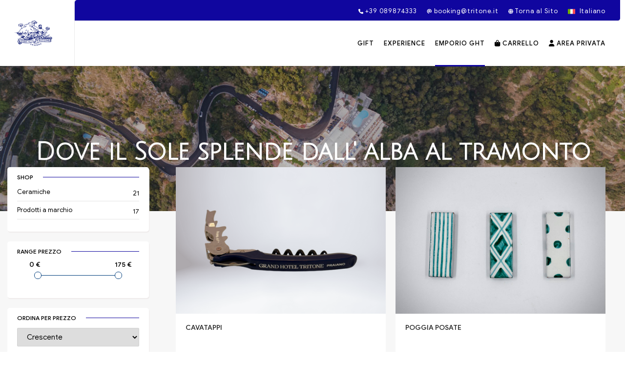

--- FILE ---
content_type: text/html; charset=UTF-8
request_url: https://www.scidoo.com/negozio_online/index.php?cod=678&gruppo=29
body_size: 7791
content:


<!doctype html>
<html class="no-js" lang="en">

<head>
    <title>Voucher - Grand Hotel Tritone - Scidoo </title>
    <meta charset="utf-8">
    <meta http-equiv="X-UA-Compatible" content="IE=edge" />
    <meta name="viewport" content="width=device-width,initial-scale=1.0,maximum-scale=1" />
    <meta name="author" content="Webcoom">
    <meta name="robots" content="noindex, nofollow" />
    <meta name="description" content="Scopri servizi e prodotti nel Negozio Online di Grand Hotel Tritone">

    <meta name="keywords" content="Scidoo, Negozio Online, Servizi e Prodotti">

    <link rel="shortcut icon" href="../icon.png">
    <link rel="apple-touch-icon" href="../icon.png">
    <link rel="apple-touch-icon" sizes="72x72" href="../icon.png">
    <link rel="apple-touch-icon" sizes="114x114" href="../icon.png">

    
    <link rel="stylesheet" href="https://www.scidoo.com/negozio_online/css/bootstrap.min.css" />
    <link rel="stylesheet" href="https://www.scidoo.com/negozio_online/css/swiper.min.css" />
    <link rel="stylesheet" href="https://www.scidoo.com/negozio_online/css/responsive.css" />
    <link rel="stylesheet" href="https://www.scidoo.com/css/notify.css"/>
    <link rel="stylesheet" href="https://www.scidoo.com/negozio_online/css/style.css" />
    <link rel="stylesheet" href="https://www.scidoo.com/negozio_online/css/main.css?r=1660" />



    
	<style>
		/*sfondo */
		.colore_sfondo_principale{background:#f7f7f7;}

		/*sfondo footer*/
		.background_footer{background:#1c1c1c;background:#10069f;;}
		.background_footer .text-white{}

 		/*sfondo barra header*/
		.background_header{background:#b99768;background:#10069f;;}
		.background_header .text-white-2 {}


		.riga_sotto > div > a::before{
			background:#b99768;background:#10069f;;
		}


		/*sfondo pulsanti*/
		.colore_sfondo_pulsanti{background:#b99768;background:#10069f;background:#449d44;}

		/*scritte menu*/
		nav.navbar.navbar-default ul.nav > li > a {color:#000 !important;}

		/*qta_carrello*/
		#qta_carrello{background:#10069f;}

		/*colore titolo filtri*/
		.titolo_filtro{}

		/*riga inline titolo*/
		.riga_inline_title:after{background:#10069f;}

		/*titolo box sezione*/
		.div_titolo{}

		/*nome e prezzo servizi*/
		.div_nome_servizio,.div_prezzo_servizio{}

		/*tab spedizione selezionata*/
		.tab_spedizioni .tasto.tab_selezionata{background:#449d44!important; }

		/*tab area privata*/
		.tab_menu.active_tab_menu{background:#449d44!important; }
		 div.tab_menu:hover{background:#449d44!important;}


		.pulsante_indietro_area_privata{border:1px solid #10069f;}

		.popup__header{color: #fff;background: #b99768;background:#10069f;}


		.colore_principale{background:#10069f;}
		.colore_testi_generale{}


	</style>    <style>
    .distanza_pacchetti li {
        width: 50% !important;
    }

    .composizione_mobile {
        display: none;
    }

    .div_padding_servizio .riga_servizio{display:block}.div_prezzo_servizio{margin-top:15px;}@media (max-width: 992px) {
        .distanza_pacchetti li {
            width: 100% !important;
            display: flex;
        }



        .riga_servizio {
            display: block !important;
        }

        .distanza_pacchetti li figure {
            width: 45%;
            flex-direction: column;
        }

        .div_nome_servizio {
            text-align: left;
        }


        .div_prezzo_servizio {
            text-align: right;
            margin-bottom: 35px;
            margin-top: unset;
        }


        .distanza_pacchetti li .div_container_servizio {
            flex: 1;
            position: relative;
        }


        .div_container_servizio .pulsante_addcart_qta {
            left: 50%;
            position: absolute;
            bottom: 5px;
            width: 85%;
            transform: translateX(-50%);
            padding-left: 10px;
        }

        .riga_servizio .div_nome_servizio {
            max-width: 100%;
        }


        .overflow_multiriga.righe-3 {
            min-height: unset;
        }

        .composizione_mobile {
            display: block;
            margin-bottom: 10px;
            font-size: 12px;
            overflow: hidden;
            text-overflow: ellipsis;
            display: -webkit-box;
            -webkit-line-clamp: 8;
            -webkit-box-orient: vertical;
            font-weight: 400;
            text-transform: lowercase;
        }

        .immagine_servizio {
            min-height: 250px !important;
            height: 100% !important;
            max-height: 500px;
        }


    }
</style>

    
		<link href="https://fonts.googleapis.com/css2?family=Work+Sans&display=swap" rel="stylesheet" type="text/css" />
	    <style>

	        body > :not(.fas,.far){
	            font-family: "Work Sans", sans-serif !important;
	        }

	       	 select,
	       	table:not(.fas,.far),
	       	 button,
	       	 textarea,
	       	 select option,
      		 option,
	      	 input{font-family: "Work Sans", sans-serif !important;}
	    </style>
		<link href="https://fonts.googleapis.com/css2?family=Julius+Sans+One&display=swap" rel="stylesheet" type="text/css" />
	    <style>
			 h1,
			 h2,
			 h3,
			 h4,
			 h5,
			 h6,
			 button,
			 .font_titolo_specifico
			{
				font-family: "Julius Sans One", sans-serif !important;
			}
	    </style>
    </head>

<body>

    
<header class="header_negozio">
    <div class="container-fluid" >
        <nav class="navigation-main clearfix">
            <div class="riga_navbar_principale" style="position: relative;">
                <div class="div_logo_booking">
                    <a  onclick="pagina_struttura_principale(this)" title="https://www.grandhoteltritone.com" rel="nofollow" href="https://www.grandhoteltritone.com">
                        <img src="https://www.scidoo.com/immagini/big0157c51ef28f3dbd515e.png" style=" height: auto; max-height: 90px; max-width: 225px; width: auto;" alt="Grand Hotel Tritone"/>
                    </a>


                    <button type="button" class="collapsed navbar-toggler colore_testi_generale p-0 pulsante_toggle_menu" data-toggle="collapse" data-target="#navbar-collapse-toggle-1" aria-expanded="false">
                        <i class="fa-bars fas" aria-hidden="true"></i>
                    </button>

                    <div class="pulsante_carrello_mobile colore_testi_generale" onclick="visualizza_carrello();">
                        <i class="fas fa-shopping-bag" aria-hidden="true"></i>
                    </div>

                </div>
                <div class="riga_pulsanti_navbar">
                    <div class="riga_sopra background_header">
                        <div></div>
                        <div class="div_nav_pulsanti">
                            <div>
                                <a href="tel:+39089874333"><i class="fas fa-phone "></i> +39 089874333</a>
                            </div>

                            <div>
                                <a href="/cdn-cgi/l/email-protection#97f5f8f8fcfef9f0d7e3e5fee3f8f9f2b9fee3"><i class="fas fa-at"></i> <span class="__cf_email__" data-cfemail="c7a5a8a8acaea9a087b3b5aeb3a8a9a2e9aeb3">[email&#160;protected]</span> </a>
                            </div>

                            
                            <div>
                                <a href="https://www.grandhoteltritone.com"><i class="fas fa-globe "></i> Torna al Sito</a>
                            </div>

                            <div>
                                <a onclick="popup_cambia_lingua()"><img src="https://www.scidoo.com/images/flags/013-italy.svg" class="icona_lingua_sel"  > Italiano</a>
                            </div>
                        </div>
                    </div>
                    <div class="riga_sotto">

                        



                        
            <div class="">
                <a href="https://www.scidoo.com/negozio_online/index.php?cod=678&gruppo=45" title="Gift">
                    Gift
                </a>
            </div>
            <div class="">
                <a href="https://www.scidoo.com/negozio_online/index.php?cod=678&gruppo=28" title="Experience">
                    Experience
                </a>
            </div>
            <div class="pulsante_menu_selezionato">
                <a href="https://www.scidoo.com/negozio_online/index.php?cod=678&gruppo=29" title="Emporio GHT">
                    Emporio GHT
                </a>
            </div>

                        <div class="position-relative ">
                            <a  onclick="visualizza_carrello()" title="Voucher">
                                <div id="qta_carrello" class="notifica"></div> <i class="fas fa-shopping-bag" aria-hidden="true"></i> Carrello
                            </a>
                        </div>
                        <div  class="">
                            <a href="https://www.scidoo.com/negozio_online/area-privata.php?cod=678" title="Negozio Online Grand Hotel Tritone">
                                <i class="fas fa-user" aria-hidden="true"></i> Area Privata
                            </a>
                        </div>

                    </div>
                </div>

                <nav class="navbar navbar-default bootsnav navbar-fixed-top header-light-transparent background-transparent nav-box-width navbar-expand-lg navbar_new_riga">
                    <div class="navbar-collapse collapse justify-content-end" id="navbar-collapse-toggle-1">
                        <ul id="accordion" class="nav navbar-nav navbar-left no-margin alt-font text-normal" data-in="fadeIn" data-out="fadeOut">

                            

                            
            <li>
                <a  class="" href="https://www.scidoo.com/negozio_online/index.php?cod=678&gruppo=45" title="Gift">
                    Gift
                </a>
            </li>
            <li>
                <a  class="" href="https://www.scidoo.com/negozio_online/index.php?cod=678&gruppo=28" title="Experience">
                    Experience
                </a>
            </li>
            <li>
                <a  class="" href="https://www.scidoo.com/negozio_online/index.php?cod=678&gruppo=29" title="Emporio GHT">
                    Emporio GHT
                </a>
            </li>
                            <li>
                                <a  onclick="visualizza_carrello()" class="position-relative" title="Voucher">
                                    <div id="qta_carrello"></div> <i class="fas fa-shopping-bag" aria-hidden="true"></i> Carrello
                                </a>
                            </li>
                            <li>
                                <a href="https://www.scidoo.com/negozio_online/area-privata.php?cod=678" title="Negozio Online Grand Hotel Tritone">
                                    <i class="fas fa-user" aria-hidden="true"></i> Area Privata
                                </a>
                            </li>
                        </ul>
                    </div>
                </nav>

            </div>
        </nav>
    </div>
</header>
<input type="hidden" id="IDstruttura" value="678" >
<div id="loading" >
    <div class="lds-ring">
        <div></div>
        <div></div>
        <div></div>
        <div></div>
    </div>
    <div class="loadertxt" id="loadertxt0">Loading</div>
</div>
<div id="opback"></div>
<section class="wow fadeIn example no-padding no-transition position-relative colore_sfondo_secondario   section_foto_video" style="height:60%">
  <article class="content height_device_home" style="height:50%">
        <div id="revolution_slider_home_wrapper" class="rev_slider_wrapper fullwidthbanner-container height_device_slider_mobile" data-alias="classic4export" data-source="gallery" style="margin:0px auto;background-color:transparent;padding:0px;margin-top:0px;margin-bottom:0px;">
            <div id="revolution_slider_home" class="rev_slider fullwidthabanner" data-version="5.4.1">
                <div style="padding:0">    
		<div>
			<div style="background-image:url(https://www.scidoo.com/immagini/bigacba7e7692ad50bef624.jpg);background-size:cover;background-position:center center;height:600px;width:100%;"></div>
		</div>
		  </div>
            </div>
        </div>
  </article>
    <div class="opacity-light bg-extra-dark-gray"></div>
    <div class="container">
        <div class="row align-items-center">
        	
            <div class="col-12 d-flex flex-column justify-content-center text-center height-200px page-title-large">
                <h1 class="text-white-2 alt-font font-weight-600 letter-spacing-minus-1 margin-10px-bottom">
                    Dove il Sole splende dall' alba al tramonto
                </h1>
				
            </div>
        </div>
    </div>
</section>
<section class="wow fadeIn pt-0 padding-30px-bottom section_riferimento_scroll colore_sfondo_principale overflow-visible">
    <div class="container-fluid margin_top_container" >
        <div class="row">
        	<h2 class="d-none">Negozio Online Grand Hotel Tritone</h2>
        	<div class="col-lg-3 col-xs-12" id="scorri_filtri_negozio">
	        	<div class="p-0 container_scorri_filtri margin-10px-top">


					
	        		<div class="div_filtri_negozio margin-20px-bottom">
						<div class="margin-15px-bottom">
		                    <div class="margin-10px-bottom text-uppercase titolo_filtro font-weight-600 text-small riga_inline_title"><span>Shop</span></div>
		                    <ul class="list-style-6 margin-50px-bottom text-small hidden-xs">
		                      <li onclick="ordina_tipologie(this)" class="filtro_selezionato" data-sottotip="12452">Ceramiche  <span>21</span></li><li onclick="ordina_tipologie(this)" class="filtro_selezionato" data-sottotip="32818">Prodotti a marchio  <span>17</span></li>
		                      <li onclick="ordina_tipologie(this)"  class="filtro_selezionato mostra_tutti" data-sottotip="0" style="display:none">Tutti</li>
		                    </ul>

		                    <select class="filtra_sottotipologie_select visible-xs" onchange="ordina_tipologie_select(this);">
		                   	 	<option value="0">Tutti</option>
		                    	<option value="12452" >Ceramiche (21)</option><option value="32818" >Prodotti a marchio (17)</option>
		                    </select>
		                </div>
		                <button class="btn  style_btn_new pulsante_visualizza_filtri" onclick="visualizza_filtri(this);" data-tipo="0" data-visualizza="Visualizza"  data-nascondi="Nascondi">
		                	<i class=" fas fa-filter"> </i>
							<span class="testo_filtro">Visualizza</span>  Filtri
	                	</button>
	                </div>

	                

	        		<div class="div_filtri_negozio margin-20px-bottom nascondi_filtri_mobile">
						<div class="margin-15px-bottom">
	                    	<div class=" margin-10px-bottom titolo_filtro text-uppercase font-weight-600 text-small riga_inline_title"><span>Range Prezzo</span></div>
							<div class="animated  div_range_filtro"  >
								<div class="padding-10px-tb padding-20px-lr">
									<div class="rangeslider position-relative margin-20px-top">
										<input class="min" name="range_1" type="range" min="0" max="175" value="0" />
										<input class="max" name="range_1" type="range" min="0" max="175" value="175" />
										<span class="range_min light left">0 €</span>
										<span class="range_max light right">175 €</span>
									</div>
								</div>
							</div>
		                </div>
	               </div>

	        		<div class="div_filtri_negozio margin-20px-bottom nascondi_filtri_mobile">
						<div class="margin-15px-bottom">
		                    <div class=" margin-10px-bottom text-uppercase font-weight-600 text-small riga_inline_title titolo_filtro"><span>Ordina Per Prezzo</span></div>

		                    <select class="filtra_sottotipologie_select" onchange="ordina_prezzo_select(this);">
		                    	<option value="0" selected>Crescente</option><option value="1" >Decrescente</option>
		                    </select>
		                </div>
	                </div>
	                
	<div class="div_filtri_negozio margin-20px-bottom ">
		<div class="margin-15px-bottom">
        	<div class=" margin-10px-bottom titolo_filtro text-uppercase font-weight-600 text-small riga_inline_title"><span>Hai un codice promozionale?</span></div>
			<input  class="input_area_privata dati_cliente obbligatorio" id="codice_sconto" type="text">
			<button class="btn btn-small  pulsante_scorri_carrello m-0" id="scorri_carrello" onclick="crea_vendita_sconto(()=>{ location.reload(); })"
			style="background: #f5f5f5; color: #000;border: 1px solid #e1e1e1;" >
				Applica Codice Promozionale
			</button>
        </div>
 	</div>  
	        	</div>
        	</div>

            <div class="col-lg-9 col-xs-12  ">
                <div class="filter-content overflow-hidden">
                    <ul class="portfolio-grid work-3col distanza_pacchetti hover-option6 lightbox-portfolio" id="div_servizi">
						
                        
    <li class="grid-item wow fadeInUp servizi" data-prezzo="15" data-sottotip="32818" onclick="carica_pacchetto(236767,0)" >
		
        <figure>
            <div class="portfolio-img   position-relative text-center overflow-hidden immagine_servizio" style="background-image:url(https://www.scidoo.com/immagini/bigeb13a792bc974ba73e97.png);">
                <div class="div_hover_foto">
                    <div class="container_composizione_home">     </div>
                </div>
            </div>
        </figure>
      	<div class="div_container_servizio ">
            <div class="div_padding_servizio">
	            <div class="riga_servizio   alt-font margin-5px-bottom text-extra-dark-gray" >
	                <div   class="div_nome_servizio">
	                	<div class="overflow_multiriga righe-3">Cavatappi</div>
	                	<div class="text-medium-gray text-extra-small text-uppercase font-weight-400"  ></div>
	                </div>
					<div class="composizione_mobile"> 	<div id="responsive_style">
    <meta name="viewport" content="width=device-width, initial-scale=1, maximum-scale=1, user-scalable=0">
        <style>
            .div_tabella_row{display: flex;width:100%;}
            .div_tabella_row .div_50{width: 50%;padding: 2px;}
            .div_tabella_row .div_25{width: 25%;padding: 2px;}
            .div_tabella_row .div_33{width: 33%;padding: 2px;}
            .div_tabella_row .div_35{width: 35%;padding: 2px;}
            .div_tabella_row .div_65{width: 65%;padding: 2px;}
            @media (max-width: 768px) {
                .div_tabella_row{    flex-wrap: wrap; flex-basis: 100%;}
                .div_tabella_row .div_50 , .div_tabella_row .div_33 , .div_tabella_row .div_25 , .div_tabella_row .div_35 , .div_tabella_row .div_65{width: 100%;flex-shrink: 0;}
                img, iframe{height:auto !important;}
                .logo_foto_responsive img{max-height:70px !important;height:auto!important;}
            }
        </style></div>
			<div class="div_contenuto_principale ui-droppable ui-sortable"> 
						<div class="modifica_template" data-tipo="testo"><p>Cavatappi doppia leva personalizzato</p></div>
					</div>
		 </div>
	          	    <div class="div_prezzo_servizio">
        <div class="text-large">
            
            15,00 €
        </div>
		<div class="text-medium-gray text-extra-small text-uppercase font-weight-400" >
	    	A Prodotto
	   	</div></div>
	            </div>

	    	</div>
            <button class="pulsante_addcart_qta colore_sfondo_pulsanti">
                <i class="fas fa-shopping-cart"></i> Maggiori Dettagli
            </button>
	    </div>
    </li>
    <li class="grid-item wow fadeInUp servizi" data-prezzo="20" data-sottotip="12452" onclick="carica_pacchetto(85495,0)" >
		
        <figure>
            <div class="portfolio-img   position-relative text-center overflow-hidden immagine_servizio" style="background-image:url(https://www.scidoo.com/immagini/bigae12512727c81ecebb38.jpg);">
                <div class="div_hover_foto">
                    <div class="container_composizione_home">     </div>
                </div>
            </div>
        </figure>
      	<div class="div_container_servizio ">
            <div class="div_padding_servizio">
	            <div class="riga_servizio   alt-font margin-5px-bottom text-extra-dark-gray" >
	                <div   class="div_nome_servizio">
	                	<div class="overflow_multiriga righe-3">Poggia posate</div>
	                	<div class="text-medium-gray text-extra-small text-uppercase font-weight-400"  ></div>
	                </div>
					<div class="composizione_mobile"> 	
			
						<div id="responsive_style">
    <meta name="viewport" content="width=device-width, initial-scale=1, maximum-scale=1, user-scalable=0">
        <style>
            .div_tabella_row{display: flex;width:100%;}
            .div_tabella_row .div_50{width: 50%;padding: 2px;}
            .div_tabella_row .div_25{width: 25%;padding: 2px;}
            .div_tabella_row .div_33{width: 33%;padding: 2px;}
            .div_tabella_row .div_35{width: 35%;padding: 2px;}
            .div_tabella_row .div_65{width: 65%;padding: 2px;}
            @media (max-width: 768px) {
                .div_tabella_row{    flex-wrap: wrap; flex-basis: 100%;}
                .div_tabella_row .div_50 , .div_tabella_row .div_33 , .div_tabella_row .div_25 , .div_tabella_row .div_35 , .div_tabella_row .div_65{width: 100%;flex-shrink: 0;}
                img, iframe{height:auto !important;}
                .logo_foto_responsive img{max-height:70px !important;height:auto!important;}
            }
        </style></div>
			<div class="div_contenuto_principale ui-droppable ui-sortable"> 
						<div class="modifica_template" data-tipo="testo"><p>Poggia posate di ceramica vietrese fatti interamente a mano</p></div>
					</div>
		
					
		 </div>
	          	    <div class="div_prezzo_servizio">
        <div class="text-large">
            
            20,00 €
        </div>
		<div class="text-medium-gray text-extra-small text-uppercase font-weight-400" >
	    	A Prodotto
	   	</div></div>
	            </div>

	    	</div>
            <button class="pulsante_addcart_qta colore_sfondo_pulsanti">
                <i class="fas fa-shopping-cart"></i> Maggiori Dettagli
            </button>
	    </div>
    </li>
    <li class="grid-item wow fadeInUp servizi" data-prezzo="25" data-sottotip="12452" onclick="carica_pacchetto(221238,0)" >
		
        <figure>
            <div class="portfolio-img   position-relative text-center overflow-hidden immagine_servizio" style="background-image:url(https://www.scidoo.com/immagini/bigc13028cfcdd6b62a64e1.png);">
                <div class="div_hover_foto">
                    <div class="container_composizione_home">     </div>
                </div>
            </div>
        </figure>
      	<div class="div_container_servizio ">
            <div class="div_padding_servizio">
	            <div class="riga_servizio   alt-font margin-5px-bottom text-extra-dark-gray" >
	                <div   class="div_nome_servizio">
	                	<div class="overflow_multiriga righe-3">Piatto con logo 23cm</div>
	                	<div class="text-medium-gray text-extra-small text-uppercase font-weight-400"  ></div>
	                </div>
					<div class="composizione_mobile"> 	
			
						<div id="responsive_style">
    <meta name="viewport" content="width=device-width, initial-scale=1, maximum-scale=1, user-scalable=0">
        <style>
            .div_tabella_row{display: flex;width:100%;}
            .div_tabella_row .div_50{width: 50%;padding: 2px;}
            .div_tabella_row .div_25{width: 25%;padding: 2px;}
            .div_tabella_row .div_33{width: 33%;padding: 2px;}
            .div_tabella_row .div_35{width: 35%;padding: 2px;}
            .div_tabella_row .div_65{width: 65%;padding: 2px;}
            @media (max-width: 768px) {
                .div_tabella_row{    flex-wrap: wrap; flex-basis: 100%;}
                .div_tabella_row .div_50 , .div_tabella_row .div_33 , .div_tabella_row .div_25 , .div_tabella_row .div_35 , .div_tabella_row .div_65{width: 100%;flex-shrink: 0;}
                img, iframe{height:auto !important;}
                .logo_foto_responsive img{max-height:70px !important;height:auto!important;}
            }
        </style></div>
			<div class="div_contenuto_principale ui-droppable ui-sortable"> 
						<div class="modifica_template" data-tipo="testo"><p>Piatto in porcellana italiana personalizzato</p></div>
					</div>
		
					
		 </div>
	          	    <div class="div_prezzo_servizio">
        <div class="text-large">
            
            25,00 €
        </div>
		<div class="text-medium-gray text-extra-small text-uppercase font-weight-400" >
	    	A Prodotto
	   	</div></div>
	            </div>

	    	</div>
            <button class="pulsante_addcart_qta colore_sfondo_pulsanti">
                <i class="fas fa-shopping-cart"></i> Maggiori Dettagli
            </button>
	    </div>
    </li>
    <li class="grid-item wow fadeInUp servizi" data-prezzo="25" data-sottotip="32818" onclick="carica_pacchetto(236770,0)" >
		
        <figure>
            <div class="portfolio-img   position-relative text-center overflow-hidden immagine_servizio" style="background-image:url(https://www.scidoo.com/immagini/big92a244ef37d1e1340120.png);">
                <div class="div_hover_foto">
                    <div class="container_composizione_home">     </div>
                </div>
            </div>
        </figure>
      	<div class="div_container_servizio ">
            <div class="div_padding_servizio">
	            <div class="riga_servizio   alt-font margin-5px-bottom text-extra-dark-gray" >
	                <div   class="div_nome_servizio">
	                	<div class="overflow_multiriga righe-3">Berretto</div>
	                	<div class="text-medium-gray text-extra-small text-uppercase font-weight-400"  ></div>
	                </div>
					<div class="composizione_mobile"> 	
			
						
			
						<div id="responsive_style">
    <meta name="viewport" content="width=device-width, initial-scale=1, maximum-scale=1, user-scalable=0">
        <style>
            .div_tabella_row{display: flex;width:100%;}
            .div_tabella_row .div_50{width: 50%;padding: 2px;}
            .div_tabella_row .div_25{width: 25%;padding: 2px;}
            .div_tabella_row .div_33{width: 33%;padding: 2px;}
            .div_tabella_row .div_35{width: 35%;padding: 2px;}
            .div_tabella_row .div_65{width: 65%;padding: 2px;}
            @media (max-width: 768px) {
                .div_tabella_row{    flex-wrap: wrap; flex-basis: 100%;}
                .div_tabella_row .div_50 , .div_tabella_row .div_33 , .div_tabella_row .div_25 , .div_tabella_row .div_35 , .div_tabella_row .div_65{width: 100%;flex-shrink: 0;}
                img, iframe{height:auto !important;}
                .logo_foto_responsive img{max-height:70px !important;height:auto!important;}
            }
        </style></div>
			<div class="div_contenuto_principale ui-droppable ui-sortable"> 
						<div class="modifica_template" data-tipo="testo"><p>Berretto personalizzato</p></div>
					</div>
		
					
		
					
		 </div>
	          	    <div class="div_prezzo_servizio">
        <div class="text-large">
            
            25,00 €
        </div>
		<div class="text-medium-gray text-extra-small text-uppercase font-weight-400" >
	    	A Prodotto
	   	</div></div>
	            </div>

	    	</div>
            <button class="pulsante_addcart_qta colore_sfondo_pulsanti">
                <i class="fas fa-shopping-cart"></i> Maggiori Dettagli
            </button>
	    </div>
    </li>
    <li class="grid-item wow fadeInUp servizi" data-prezzo="30" data-sottotip="12452" onclick="carica_pacchetto(221235,0)" >
		
        <figure>
            <div class="portfolio-img   position-relative text-center overflow-hidden immagine_servizio" style="background-image:url(https://www.scidoo.com/immagini/big8825781fdfe7d685f9cb.png);">
                <div class="div_hover_foto">
                    <div class="container_composizione_home">     </div>
                </div>
            </div>
        </figure>
      	<div class="div_container_servizio ">
            <div class="div_padding_servizio">
	            <div class="riga_servizio   alt-font margin-5px-bottom text-extra-dark-gray" >
	                <div   class="div_nome_servizio">
	                	<div class="overflow_multiriga righe-3">Tazza espresso con piattino e logo </div>
	                	<div class="text-medium-gray text-extra-small text-uppercase font-weight-400"  ></div>
	                </div>
					<div class="composizione_mobile"> 	<div id="responsive_style">
    <meta name="viewport" content="width=device-width, initial-scale=1, maximum-scale=1, user-scalable=0">
        <style>
            .div_tabella_row{display: flex;width:100%;}
            .div_tabella_row .div_50{width: 50%;padding: 2px;}
            .div_tabella_row .div_25{width: 25%;padding: 2px;}
            .div_tabella_row .div_33{width: 33%;padding: 2px;}
            .div_tabella_row .div_35{width: 35%;padding: 2px;}
            .div_tabella_row .div_65{width: 65%;padding: 2px;}
            @media (max-width: 768px) {
                .div_tabella_row{    flex-wrap: wrap; flex-basis: 100%;}
                .div_tabella_row .div_50 , .div_tabella_row .div_33 , .div_tabella_row .div_25 , .div_tabella_row .div_35 , .div_tabella_row .div_65{width: 100%;flex-shrink: 0;}
                img, iframe{height:auto !important;}
                .logo_foto_responsive img{max-height:70px !important;height:auto!important;}
            }
        </style></div>
			<div class="div_contenuto_principale ui-droppable ui-sortable"> 
						<div class="modifica_template" data-tipo="testo"><p>Tazza in porcellana Italiana personalizzata</p></div>
					</div>
		 </div>
	          	    <div class="div_prezzo_servizio">
        <div class="text-large">
            
            30,00 €
        </div>
		<div class="text-medium-gray text-extra-small text-uppercase font-weight-400" >
	    	A Prodotto
	   	</div></div>
	            </div>

	    	</div>
            <button class="pulsante_addcart_qta colore_sfondo_pulsanti">
                <i class="fas fa-shopping-cart"></i> Maggiori Dettagli
            </button>
	    </div>
    </li>
    <li class="grid-item wow fadeInUp servizi" data-prezzo="30" data-sottotip="32818" onclick="carica_pacchetto(236771,0)" >
		
        <figure>
            <div class="portfolio-img   position-relative text-center overflow-hidden immagine_servizio" style="background-image:url(https://www.scidoo.com/immagini/big1ce403e1f44a539b93c7.png);">
                <div class="div_hover_foto">
                    <div class="container_composizione_home">     </div>
                </div>
            </div>
        </figure>
      	<div class="div_container_servizio ">
            <div class="div_padding_servizio">
	            <div class="riga_servizio   alt-font margin-5px-bottom text-extra-dark-gray" >
	                <div   class="div_nome_servizio">
	                	<div class="overflow_multiriga righe-3">Cappello da chef</div>
	                	<div class="text-medium-gray text-extra-small text-uppercase font-weight-400"  ></div>
	                </div>
					<div class="composizione_mobile"> 	<div id="responsive_style">
    <meta name="viewport" content="width=device-width, initial-scale=1, maximum-scale=1, user-scalable=0">
        <style>
            .div_tabella_row{display: flex;width:100%;}
            .div_tabella_row .div_50{width: 50%;padding: 2px;}
            .div_tabella_row .div_25{width: 25%;padding: 2px;}
            .div_tabella_row .div_33{width: 33%;padding: 2px;}
            .div_tabella_row .div_35{width: 35%;padding: 2px;}
            .div_tabella_row .div_65{width: 65%;padding: 2px;}
            @media (max-width: 768px) {
                .div_tabella_row{    flex-wrap: wrap; flex-basis: 100%;}
                .div_tabella_row .div_50 , .div_tabella_row .div_33 , .div_tabella_row .div_25 , .div_tabella_row .div_35 , .div_tabella_row .div_65{width: 100%;flex-shrink: 0;}
                img, iframe{height:auto !important;}
                .logo_foto_responsive img{max-height:70px !important;height:auto!important;}
            }
        </style></div>
			<div class="div_contenuto_principale ui-droppable ui-sortable"> 
						<div class="modifica_template" data-tipo="testo"><p>Cappello da chef in cotone personalizzato</p></div>
					</div>
		 </div>
	          	    <div class="div_prezzo_servizio">
        <div class="text-large">
            
            30,00 €
        </div>
		<div class="text-medium-gray text-extra-small text-uppercase font-weight-400" >
	    	A Prodotto
	   	</div></div>
	            </div>

	    	</div>
            <button class="pulsante_addcart_qta colore_sfondo_pulsanti">
                <i class="fas fa-shopping-cart"></i> Maggiori Dettagli
            </button>
	    </div>
    </li>
    <li class="grid-item wow fadeInUp servizi" data-prezzo="30" data-sottotip="32818" onclick="carica_pacchetto(236773,0)" >
		
        <figure>
            <div class="portfolio-img   position-relative text-center overflow-hidden immagine_servizio" style="background-image:url(https://www.scidoo.com/immagini/big1f0f2a16706bdb410355.png);">
                <div class="div_hover_foto">
                    <div class="container_composizione_home">     </div>
                </div>
            </div>
        </figure>
      	<div class="div_container_servizio ">
            <div class="div_padding_servizio">
	            <div class="riga_servizio   alt-font margin-5px-bottom text-extra-dark-gray" >
	                <div   class="div_nome_servizio">
	                	<div class="overflow_multiriga righe-3">Polo </div>
	                	<div class="text-medium-gray text-extra-small text-uppercase font-weight-400"  ></div>
	                </div>
					<div class="composizione_mobile"> 	<div id="responsive_style">
    <meta name="viewport" content="width=device-width, initial-scale=1, maximum-scale=1, user-scalable=0">
        <style>
            .div_tabella_row{display: flex;width:100%;}
            .div_tabella_row .div_50{width: 50%;padding: 2px;}
            .div_tabella_row .div_25{width: 25%;padding: 2px;}
            .div_tabella_row .div_33{width: 33%;padding: 2px;}
            .div_tabella_row .div_35{width: 35%;padding: 2px;}
            .div_tabella_row .div_65{width: 65%;padding: 2px;}
            @media (max-width: 768px) {
                .div_tabella_row{    flex-wrap: wrap; flex-basis: 100%;}
                .div_tabella_row .div_50 , .div_tabella_row .div_33 , .div_tabella_row .div_25 , .div_tabella_row .div_35 , .div_tabella_row .div_65{width: 100%;flex-shrink: 0;}
                img, iframe{height:auto !important;}
                .logo_foto_responsive img{max-height:70px !important;height:auto!important;}
            }
        </style></div>
			<div class="div_contenuto_principale ui-droppable ui-sortable"> 
						<div class="modifica_template" data-tipo="testo"><p>Polo in cotone personalizzata</p></div>
					</div>
		 </div>
	          	    <div class="div_prezzo_servizio">
        <div class="text-large">
            
            30,00 €
        </div>
		<div class="text-medium-gray text-extra-small text-uppercase font-weight-400" >
	    	A Prodotto
	   	</div></div>
	            </div>

	    	</div>
            <button class="pulsante_addcart_qta colore_sfondo_pulsanti">
                <i class="fas fa-shopping-cart"></i> Maggiori Dettagli
            </button>
	    </div>
    </li>
    <li class="grid-item wow fadeInUp servizi" data-prezzo="30" data-sottotip="32818" onclick="carica_pacchetto(236805,0)" >
		
        <figure>
            <div class="portfolio-img   position-relative text-center overflow-hidden immagine_servizio" style="background-image:url(https://www.scidoo.com/immagini/bigd1b44af6683217f1aa15.png);">
                <div class="div_hover_foto">
                    <div class="container_composizione_home">     </div>
                </div>
            </div>
        </figure>
      	<div class="div_container_servizio ">
            <div class="div_padding_servizio">
	            <div class="riga_servizio   alt-font margin-5px-bottom text-extra-dark-gray" >
	                <div   class="div_nome_servizio">
	                	<div class="overflow_multiriga righe-3">Tappetino mouse</div>
	                	<div class="text-medium-gray text-extra-small text-uppercase font-weight-400"  ></div>
	                </div>
					<div class="composizione_mobile"> 	<div id="responsive_style">
    <meta name="viewport" content="width=device-width, initial-scale=1, maximum-scale=1, user-scalable=0">
        <style>
            .div_tabella_row{display: flex;width:100%;}
            .div_tabella_row .div_50{width: 50%;padding: 2px;}
            .div_tabella_row .div_25{width: 25%;padding: 2px;}
            .div_tabella_row .div_33{width: 33%;padding: 2px;}
            .div_tabella_row .div_35{width: 35%;padding: 2px;}
            .div_tabella_row .div_65{width: 65%;padding: 2px;}
            @media (max-width: 768px) {
                .div_tabella_row{    flex-wrap: wrap; flex-basis: 100%;}
                .div_tabella_row .div_50 , .div_tabella_row .div_33 , .div_tabella_row .div_25 , .div_tabella_row .div_35 , .div_tabella_row .div_65{width: 100%;flex-shrink: 0;}
                img, iframe{height:auto !important;}
                .logo_foto_responsive img{max-height:70px !important;height:auto!important;}
            }
        </style></div>
			<div class="div_contenuto_principale ui-droppable ui-sortable"> 
						<div class="modifica_template" data-tipo="testo"><p>Tappetino personalizzato 20x23cm</p></div>
					</div>
		 </div>
	          	    <div class="div_prezzo_servizio">
        <div class="text-large">
            
            30,00 €
        </div>
		<div class="text-medium-gray text-extra-small text-uppercase font-weight-400" >
	    	A Prodotto
	   	</div></div>
	            </div>

	    	</div>
            <button class="pulsante_addcart_qta colore_sfondo_pulsanti">
                <i class="fas fa-shopping-cart"></i> Maggiori Dettagli
            </button>
	    </div>
    </li>
    <li class="grid-item wow fadeInUp servizi" data-prezzo="30" data-sottotip="12452" onclick="carica_pacchetto(252914,0)" >
		
        <figure>
            <div class="portfolio-img   position-relative text-center overflow-hidden immagine_servizio" style="background-image:url(https://www.scidoo.com/immagini/bigf82ed98fd44429238800.png);">
                <div class="div_hover_foto">
                    <div class="container_composizione_home">     </div>
                </div>
            </div>
        </figure>
      	<div class="div_container_servizio ">
            <div class="div_padding_servizio">
	            <div class="riga_servizio   alt-font margin-5px-bottom text-extra-dark-gray" >
	                <div   class="div_nome_servizio">
	                	<div class="overflow_multiriga righe-3">Piatto con tridente 15cm</div>
	                	<div class="text-medium-gray text-extra-small text-uppercase font-weight-400"  ></div>
	                </div>
					<div class="composizione_mobile"> 	<div id="responsive_style">
    <meta name="viewport" content="width=device-width, initial-scale=1, maximum-scale=1, user-scalable=0">
        <style>
            .div_tabella_row{display: flex;width:100%;}
            .div_tabella_row .div_50{width: 50%;padding: 2px;}
            .div_tabella_row .div_25{width: 25%;padding: 2px;}
            .div_tabella_row .div_33{width: 33%;padding: 2px;}
            .div_tabella_row .div_35{width: 35%;padding: 2px;}
            .div_tabella_row .div_65{width: 65%;padding: 2px;}
            @media (max-width: 768px) {
                .div_tabella_row{    flex-wrap: wrap; flex-basis: 100%;}
                .div_tabella_row .div_50 , .div_tabella_row .div_33 , .div_tabella_row .div_25 , .div_tabella_row .div_35 , .div_tabella_row .div_65{width: 100%;flex-shrink: 0;}
                img, iframe{height:auto !important;}
                .logo_foto_responsive img{max-height:70px !important;height:auto!important;}
            }
        </style></div>
			<div class="div_contenuto_principale ui-droppable ui-sortable"> 
						<div class="modifica_template" data-tipo="testo"><p>Piatto in ceramica Vietrese Solimene fatta interamente a mano.</p></div>
					</div>
		 </div>
	          	    <div class="div_prezzo_servizio">
        <div class="text-large">
            
            30,00 €
        </div>
		<div class="text-medium-gray text-extra-small text-uppercase font-weight-400" >
	    	A Prodotto
	   	</div></div>
	            </div>

	    	</div>
            <button class="pulsante_addcart_qta colore_sfondo_pulsanti">
                <i class="fas fa-shopping-cart"></i> Maggiori Dettagli
            </button>
	    </div>
    </li>
    <li class="grid-item wow fadeInUp servizi" data-prezzo="35" data-sottotip="32818" onclick="carica_pacchetto(236750,0)" >
		
        <figure>
            <div class="portfolio-img   position-relative text-center overflow-hidden immagine_servizio" style="background-image:url(https://www.scidoo.com/immagini/bigb64612047b3f632f311e.png);">
                <div class="div_hover_foto">
                    <div class="container_composizione_home">     </div>
                </div>
            </div>
        </figure>
      	<div class="div_container_servizio ">
            <div class="div_padding_servizio">
	            <div class="riga_servizio   alt-font margin-5px-bottom text-extra-dark-gray" >
	                <div   class="div_nome_servizio">
	                	<div class="overflow_multiriga righe-3">Profumo Spray</div>
	                	<div class="text-medium-gray text-extra-small text-uppercase font-weight-400"  ></div>
	                </div>
					<div class="composizione_mobile"> 	
			
						<div id="responsive_style">
    <meta name="viewport" content="width=device-width, initial-scale=1, maximum-scale=1, user-scalable=0">
        <style>
            .div_tabella_row{display: flex;width:100%;}
            .div_tabella_row .div_50{width: 50%;padding: 2px;}
            .div_tabella_row .div_25{width: 25%;padding: 2px;}
            .div_tabella_row .div_33{width: 33%;padding: 2px;}
            .div_tabella_row .div_35{width: 35%;padding: 2px;}
            .div_tabella_row .div_65{width: 65%;padding: 2px;}
            @media (max-width: 768px) {
                .div_tabella_row{    flex-wrap: wrap; flex-basis: 100%;}
                .div_tabella_row .div_50 , .div_tabella_row .div_33 , .div_tabella_row .div_25 , .div_tabella_row .div_35 , .div_tabella_row .div_65{width: 100%;flex-shrink: 0;}
                img, iframe{height:auto !important;}
                .logo_foto_responsive img{max-height:70px !important;height:auto!important;}
            }
        </style></div>
			<div class="div_contenuto_principale ui-droppable ui-sortable"> 
						<div class="modifica_template" data-tipo="testo"><p>Profumo per ambiente all'essenza mediterranea</p></div>
					</div>
		
					
		 </div>
	          	    <div class="div_prezzo_servizio">
        <div class="text-large">
            
            35,00 €
        </div>
		<div class="text-medium-gray text-extra-small text-uppercase font-weight-400" >
	    	A Prodotto
	   	</div></div>
	            </div>

	    	</div>
            <button class="pulsante_addcart_qta colore_sfondo_pulsanti">
                <i class="fas fa-shopping-cart"></i> Maggiori Dettagli
            </button>
	    </div>
    </li>
    <li class="grid-item wow fadeInUp servizi" data-prezzo="35" data-sottotip="12452" onclick="carica_pacchetto(252915,0)" >
		
        <figure>
            <div class="portfolio-img   position-relative text-center overflow-hidden immagine_servizio" style="background-image:url(https://www.scidoo.com/immagini/big3f460b90ef5b897f9f61.png);">
                <div class="div_hover_foto">
                    <div class="container_composizione_home">     </div>
                </div>
            </div>
        </figure>
      	<div class="div_container_servizio ">
            <div class="div_padding_servizio">
	            <div class="riga_servizio   alt-font margin-5px-bottom text-extra-dark-gray" >
	                <div   class="div_nome_servizio">
	                	<div class="overflow_multiriga righe-3">Piatto con tridente 21cm</div>
	                	<div class="text-medium-gray text-extra-small text-uppercase font-weight-400"  ></div>
	                </div>
					<div class="composizione_mobile"> 	<div id="responsive_style">
    <meta name="viewport" content="width=device-width, initial-scale=1, maximum-scale=1, user-scalable=0">
        <style>
            .div_tabella_row{display: flex;width:100%;}
            .div_tabella_row .div_50{width: 50%;padding: 2px;}
            .div_tabella_row .div_25{width: 25%;padding: 2px;}
            .div_tabella_row .div_33{width: 33%;padding: 2px;}
            .div_tabella_row .div_35{width: 35%;padding: 2px;}
            .div_tabella_row .div_65{width: 65%;padding: 2px;}
            @media (max-width: 768px) {
                .div_tabella_row{    flex-wrap: wrap; flex-basis: 100%;}
                .div_tabella_row .div_50 , .div_tabella_row .div_33 , .div_tabella_row .div_25 , .div_tabella_row .div_35 , .div_tabella_row .div_65{width: 100%;flex-shrink: 0;}
                img, iframe{height:auto !important;}
                .logo_foto_responsive img{max-height:70px !important;height:auto!important;}
            }
        </style></div>
			<div class="div_contenuto_principale ui-droppable ui-sortable"> 
						<div class="modifica_template" data-tipo="testo"><p>Piatto in ceramica Vietrese Solimene fatta interamente a mano.</p></div>
					</div>
		 </div>
	          	    <div class="div_prezzo_servizio">
        <div class="text-large">
            
            35,00 €
        </div>
		<div class="text-medium-gray text-extra-small text-uppercase font-weight-400" >
	    	A Prodotto
	   	</div></div>
	            </div>

	    	</div>
            <button class="pulsante_addcart_qta colore_sfondo_pulsanti">
                <i class="fas fa-shopping-cart"></i> Maggiori Dettagli
            </button>
	    </div>
    </li>
    <li class="grid-item wow fadeInUp servizi" data-prezzo="40" data-sottotip="12452" onclick="carica_pacchetto(221237,0)" >
		
        <figure>
            <div class="portfolio-img   position-relative text-center overflow-hidden immagine_servizio" style="background-image:url(https://www.scidoo.com/immagini/bigf3eba1ba13624c7d36c5.png);">
                <div class="div_hover_foto">
                    <div class="container_composizione_home">     </div>
                </div>
            </div>
        </figure>
      	<div class="div_container_servizio ">
            <div class="div_padding_servizio">
	            <div class="riga_servizio   alt-font margin-5px-bottom text-extra-dark-gray" >
	                <div   class="div_nome_servizio">
	                	<div class="overflow_multiriga righe-3">Tazza cappuccino con piattino e logo </div>
	                	<div class="text-medium-gray text-extra-small text-uppercase font-weight-400"  ></div>
	                </div>
					<div class="composizione_mobile"> 	<div id="responsive_style">
    <meta name="viewport" content="width=device-width, initial-scale=1, maximum-scale=1, user-scalable=0">
        <style>
            .div_tabella_row{display: flex;width:100%;}
            .div_tabella_row .div_50{width: 50%;padding: 2px;}
            .div_tabella_row .div_25{width: 25%;padding: 2px;}
            .div_tabella_row .div_33{width: 33%;padding: 2px;}
            .div_tabella_row .div_35{width: 35%;padding: 2px;}
            .div_tabella_row .div_65{width: 65%;padding: 2px;}
            @media (max-width: 768px) {
                .div_tabella_row{    flex-wrap: wrap; flex-basis: 100%;}
                .div_tabella_row .div_50 , .div_tabella_row .div_33 , .div_tabella_row .div_25 , .div_tabella_row .div_35 , .div_tabella_row .div_65{width: 100%;flex-shrink: 0;}
                img, iframe{height:auto !important;}
                .logo_foto_responsive img{max-height:70px !important;height:auto!important;}
            }
        </style></div>
			<div class="div_contenuto_principale ui-droppable ui-sortable"> 
						<div class="modifica_template" data-tipo="testo"><p>Tazza in porcellana Italiana personalizzata</p></div>
					</div>
		 </div>
	          	    <div class="div_prezzo_servizio">
        <div class="text-large">
            
            40,00 €
        </div>
		<div class="text-medium-gray text-extra-small text-uppercase font-weight-400" >
	    	A Prodotto
	   	</div></div>
	            </div>

	    	</div>
            <button class="pulsante_addcart_qta colore_sfondo_pulsanti">
                <i class="fas fa-shopping-cart"></i> Maggiori Dettagli
            </button>
	    </div>
    </li>
    <li class="grid-item wow fadeInUp servizi" data-prezzo="40" data-sottotip="32818" onclick="carica_pacchetto(236775,0)" >
		
        <figure>
            <div class="portfolio-img   position-relative text-center overflow-hidden immagine_servizio" style="background-image:url(https://www.scidoo.com/immagini/biga44385fc7f92a6b0f637.png);">
                <div class="div_hover_foto">
                    <div class="container_composizione_home">     </div>
                </div>
            </div>
        </figure>
      	<div class="div_container_servizio ">
            <div class="div_padding_servizio">
	            <div class="riga_servizio   alt-font margin-5px-bottom text-extra-dark-gray" >
	                <div   class="div_nome_servizio">
	                	<div class="overflow_multiriga righe-3">Grembiule da chef</div>
	                	<div class="text-medium-gray text-extra-small text-uppercase font-weight-400"  ></div>
	                </div>
					<div class="composizione_mobile"> 	<div id="responsive_style">
    <meta name="viewport" content="width=device-width, initial-scale=1, maximum-scale=1, user-scalable=0">
        <style>
            .div_tabella_row{display: flex;width:100%;}
            .div_tabella_row .div_50{width: 50%;padding: 2px;}
            .div_tabella_row .div_25{width: 25%;padding: 2px;}
            .div_tabella_row .div_33{width: 33%;padding: 2px;}
            .div_tabella_row .div_35{width: 35%;padding: 2px;}
            .div_tabella_row .div_65{width: 65%;padding: 2px;}
            @media (max-width: 768px) {
                .div_tabella_row{    flex-wrap: wrap; flex-basis: 100%;}
                .div_tabella_row .div_50 , .div_tabella_row .div_33 , .div_tabella_row .div_25 , .div_tabella_row .div_35 , .div_tabella_row .div_65{width: 100%;flex-shrink: 0;}
                img, iframe{height:auto !important;}
                .logo_foto_responsive img{max-height:70px !important;height:auto!important;}
            }
        </style></div>
			<div class="div_contenuto_principale ui-droppable ui-sortable"> 
						<div class="modifica_template" data-tipo="testo"><p>Grembiule da chef personalizzato in cotone</p></div>
					</div>
		 </div>
	          	    <div class="div_prezzo_servizio">
        <div class="text-large">
            
            40,00 €
        </div>
		<div class="text-medium-gray text-extra-small text-uppercase font-weight-400" >
	    	A Prodotto
	   	</div></div>
	            </div>

	    	</div>
            <button class="pulsante_addcart_qta colore_sfondo_pulsanti">
                <i class="fas fa-shopping-cart"></i> Maggiori Dettagli
            </button>
	    </div>
    </li>
    <li class="grid-item wow fadeInUp servizi" data-prezzo="40" data-sottotip="32818" onclick="carica_pacchetto(237095,0)" >
		
        <figure>
            <div class="portfolio-img   position-relative text-center overflow-hidden immagine_servizio" style="background-image:url(https://www.scidoo.com/immagini/big1253503ec9fecaa8bab3.png);">
                <div class="div_hover_foto">
                    <div class="container_composizione_home">     </div>
                </div>
            </div>
        </figure>
      	<div class="div_container_servizio ">
            <div class="div_padding_servizio">
	            <div class="riga_servizio   alt-font margin-5px-bottom text-extra-dark-gray" >
	                <div   class="div_nome_servizio">
	                	<div class="overflow_multiriga righe-3">Borraccia</div>
	                	<div class="text-medium-gray text-extra-small text-uppercase font-weight-400"  ></div>
	                </div>
					<div class="composizione_mobile"> 	<div id="responsive_style">
    <meta name="viewport" content="width=device-width, initial-scale=1, maximum-scale=1, user-scalable=0">
        <style>
            .div_tabella_row{display: flex;width:100%;}
            .div_tabella_row .div_50{width: 50%;padding: 2px;}
            .div_tabella_row .div_25{width: 25%;padding: 2px;}
            .div_tabella_row .div_33{width: 33%;padding: 2px;}
            .div_tabella_row .div_35{width: 35%;padding: 2px;}
            .div_tabella_row .div_65{width: 65%;padding: 2px;}
            @media (max-width: 768px) {
                .div_tabella_row{    flex-wrap: wrap; flex-basis: 100%;}
                .div_tabella_row .div_50 , .div_tabella_row .div_33 , .div_tabella_row .div_25 , .div_tabella_row .div_35 , .div_tabella_row .div_65{width: 100%;flex-shrink: 0;}
                img, iframe{height:auto !important;}
                .logo_foto_responsive img{max-height:70px !important;height:auto!important;}
            }
        </style></div>
			<div class="div_contenuto_principale ui-droppable ui-sortable"> 
						<div class="modifica_template" data-tipo="testo"><p>Borraccia personalizzata 800ml</p></div>
					</div>
		 </div>
	          	    <div class="div_prezzo_servizio">
        <div class="text-large">
            
            40,00 €
        </div>
		<div class="text-medium-gray text-extra-small text-uppercase font-weight-400" >
	    	A Prodotto
	   	</div></div>
	            </div>

	    	</div>
            <button class="pulsante_addcart_qta colore_sfondo_pulsanti">
                <i class="fas fa-shopping-cart"></i> Maggiori Dettagli
            </button>
	    </div>
    </li>
    <li class="grid-item wow fadeInUp servizi" data-prezzo="40" data-sottotip="12452" onclick="carica_pacchetto(252394,0)" >
		
        <figure>
            <div class="portfolio-img   position-relative text-center overflow-hidden immagine_servizio" style="background-image:url(https://www.scidoo.com/immagini/bigbcc17c184e8f555f2831.png);">
                <div class="div_hover_foto">
                    <div class="container_composizione_home">     </div>
                </div>
            </div>
        </figure>
      	<div class="div_container_servizio ">
            <div class="div_padding_servizio">
	            <div class="riga_servizio   alt-font margin-5px-bottom text-extra-dark-gray" >
	                <div   class="div_nome_servizio">
	                	<div class="overflow_multiriga righe-3">Zuccheriera con tridente</div>
	                	<div class="text-medium-gray text-extra-small text-uppercase font-weight-400"  ></div>
	                </div>
					<div class="composizione_mobile"> 	<div id="responsive_style">
    <meta name="viewport" content="width=device-width, initial-scale=1, maximum-scale=1, user-scalable=0">
        <style>
            .div_tabella_row{display: flex;width:100%;}
            .div_tabella_row .div_50{width: 50%;padding: 2px;}
            .div_tabella_row .div_25{width: 25%;padding: 2px;}
            .div_tabella_row .div_33{width: 33%;padding: 2px;}
            .div_tabella_row .div_35{width: 35%;padding: 2px;}
            .div_tabella_row .div_65{width: 65%;padding: 2px;}
            @media (max-width: 768px) {
                .div_tabella_row{    flex-wrap: wrap; flex-basis: 100%;}
                .div_tabella_row .div_50 , .div_tabella_row .div_33 , .div_tabella_row .div_25 , .div_tabella_row .div_35 , .div_tabella_row .div_65{width: 100%;flex-shrink: 0;}
                img, iframe{height:auto !important;}
                .logo_foto_responsive img{max-height:70px !important;height:auto!important;}
            }
        </style></div>
			<div class="div_contenuto_principale ui-droppable ui-sortable"> 
						<div class="modifica_template" data-tipo="testo"><p>Zuccheriera in ceramica Vietrese Solimene fatta interamente a mano.</p></div>
					</div>
		 </div>
	          	    <div class="div_prezzo_servizio">
        <div class="text-large">
            
            40,00 €
        </div>
		<div class="text-medium-gray text-extra-small text-uppercase font-weight-400" >
	    	A Prodotto
	   	</div></div>
	            </div>

	    	</div>
            <button class="pulsante_addcart_qta colore_sfondo_pulsanti">
                <i class="fas fa-shopping-cart"></i> Maggiori Dettagli
            </button>
	    </div>
    </li>
    <li class="grid-item wow fadeInUp servizi" data-prezzo="40" data-sottotip="12452" onclick="carica_pacchetto(252916,0)" >
		
        <figure>
            <div class="portfolio-img   position-relative text-center overflow-hidden immagine_servizio" style="background-image:url(https://www.scidoo.com/immagini/big7dba052232c805860d7d.png);">
                <div class="div_hover_foto">
                    <div class="container_composizione_home">     </div>
                </div>
            </div>
        </figure>
      	<div class="div_container_servizio ">
            <div class="div_padding_servizio">
	            <div class="riga_servizio   alt-font margin-5px-bottom text-extra-dark-gray" >
	                <div   class="div_nome_servizio">
	                	<div class="overflow_multiriga righe-3">Piatto con tridente 25cm</div>
	                	<div class="text-medium-gray text-extra-small text-uppercase font-weight-400"  ></div>
	                </div>
					<div class="composizione_mobile"> 	<div id="responsive_style">
    <meta name="viewport" content="width=device-width, initial-scale=1, maximum-scale=1, user-scalable=0">
        <style>
            .div_tabella_row{display: flex;width:100%;}
            .div_tabella_row .div_50{width: 50%;padding: 2px;}
            .div_tabella_row .div_25{width: 25%;padding: 2px;}
            .div_tabella_row .div_33{width: 33%;padding: 2px;}
            .div_tabella_row .div_35{width: 35%;padding: 2px;}
            .div_tabella_row .div_65{width: 65%;padding: 2px;}
            @media (max-width: 768px) {
                .div_tabella_row{    flex-wrap: wrap; flex-basis: 100%;}
                .div_tabella_row .div_50 , .div_tabella_row .div_33 , .div_tabella_row .div_25 , .div_tabella_row .div_35 , .div_tabella_row .div_65{width: 100%;flex-shrink: 0;}
                img, iframe{height:auto !important;}
                .logo_foto_responsive img{max-height:70px !important;height:auto!important;}
            }
        </style></div>
			<div class="div_contenuto_principale ui-droppable ui-sortable"> 
						<div class="modifica_template" data-tipo="testo"><p>Piatto in ceramica Vietrese Solimene fatta interamente a mano.</p></div>
					</div>
		 </div>
	          	    <div class="div_prezzo_servizio">
        <div class="text-large">
            
            40,00 €
        </div>
		<div class="text-medium-gray text-extra-small text-uppercase font-weight-400" >
	    	A Prodotto
	   	</div></div>
	            </div>

	    	</div>
            <button class="pulsante_addcart_qta colore_sfondo_pulsanti">
                <i class="fas fa-shopping-cart"></i> Maggiori Dettagli
            </button>
	    </div>
    </li>
    <li class="grid-item wow fadeInUp servizi" data-prezzo="45" data-sottotip="12452" onclick="carica_pacchetto(85666,0)" >
		
        <figure>
            <div class="portfolio-img   position-relative text-center overflow-hidden immagine_servizio" style="background-image:url(https://www.scidoo.com/immagini/big0b1221b5dbe95ff0d598.png);">
                <div class="div_hover_foto">
                    <div class="container_composizione_home">     </div>
                </div>
            </div>
        </figure>
      	<div class="div_container_servizio ">
            <div class="div_padding_servizio">
	            <div class="riga_servizio   alt-font margin-5px-bottom text-extra-dark-gray" >
	                <div   class="div_nome_servizio">
	                	<div class="overflow_multiriga righe-3">Tazza caffè con piattino e coperchio </div>
	                	<div class="text-medium-gray text-extra-small text-uppercase font-weight-400"  ></div>
	                </div>
					<div class="composizione_mobile"> 	<div id="responsive_style">
    <meta name="viewport" content="width=device-width, initial-scale=1, maximum-scale=1, user-scalable=0">
        <style>
            .div_tabella_row{display: flex;width:100%;}
            .div_tabella_row .div_50{width: 50%;padding: 2px;}
            .div_tabella_row .div_25{width: 25%;padding: 2px;}
            .div_tabella_row .div_33{width: 33%;padding: 2px;}
            .div_tabella_row .div_35{width: 35%;padding: 2px;}
            .div_tabella_row .div_65{width: 65%;padding: 2px;}
            @media (max-width: 768px) {
                .div_tabella_row{    flex-wrap: wrap; flex-basis: 100%;}
                .div_tabella_row .div_50 , .div_tabella_row .div_33 , .div_tabella_row .div_25 , .div_tabella_row .div_35 , .div_tabella_row .div_65{width: 100%;flex-shrink: 0;}
                img, iframe{height:auto !important;}
                .logo_foto_responsive img{max-height:70px !important;height:auto!important;}
            }
        </style></div>
			<div class="div_contenuto_principale ui-droppable ui-sortable"> 
						<div class="modifica_template" data-tipo="testo"><p>Tazza in ceramica Vietrese Solimene fatta interamente a mano.</p></div>
					</div>
		 </div>
	          	    <div class="div_prezzo_servizio">
        <div class="text-large">
            
            45,00 €
        </div>
		<div class="text-medium-gray text-extra-small text-uppercase font-weight-400" >
	    	A Prodotto
	   	</div></div>
	            </div>

	    	</div>
            <button class="pulsante_addcart_qta colore_sfondo_pulsanti">
                <i class="fas fa-shopping-cart"></i> Maggiori Dettagli
            </button>
	    </div>
    </li>
    <li class="grid-item wow fadeInUp servizi" data-prezzo="45" data-sottotip="12452" onclick="carica_pacchetto(252395,0)" >
		
        <figure>
            <div class="portfolio-img   position-relative text-center overflow-hidden immagine_servizio" style="background-image:url(https://www.scidoo.com/immagini/big44b915eed09a8ca02a00.png);">
                <div class="div_hover_foto">
                    <div class="container_composizione_home">     </div>
                </div>
            </div>
        </figure>
      	<div class="div_container_servizio ">
            <div class="div_padding_servizio">
	            <div class="riga_servizio   alt-font margin-5px-bottom text-extra-dark-gray" >
	                <div   class="div_nome_servizio">
	                	<div class="overflow_multiriga righe-3">Lattiera con tridente</div>
	                	<div class="text-medium-gray text-extra-small text-uppercase font-weight-400"  ></div>
	                </div>
					<div class="composizione_mobile"> 	<div id="responsive_style">
    <meta name="viewport" content="width=device-width, initial-scale=1, maximum-scale=1, user-scalable=0">
        <style>
            .div_tabella_row{display: flex;width:100%;}
            .div_tabella_row .div_50{width: 50%;padding: 2px;}
            .div_tabella_row .div_25{width: 25%;padding: 2px;}
            .div_tabella_row .div_33{width: 33%;padding: 2px;}
            .div_tabella_row .div_35{width: 35%;padding: 2px;}
            .div_tabella_row .div_65{width: 65%;padding: 2px;}
            @media (max-width: 768px) {
                .div_tabella_row{    flex-wrap: wrap; flex-basis: 100%;}
                .div_tabella_row .div_50 , .div_tabella_row .div_33 , .div_tabella_row .div_25 , .div_tabella_row .div_35 , .div_tabella_row .div_65{width: 100%;flex-shrink: 0;}
                img, iframe{height:auto !important;}
                .logo_foto_responsive img{max-height:70px !important;height:auto!important;}
            }
        </style></div>
			<div class="div_contenuto_principale ui-droppable ui-sortable"> 
						<div class="modifica_template" data-tipo="testo"><p>Lattiera in ceramica Vietrese Solimene fatta interamente a mano.</p></div>
					</div>
		 </div>
	          	    <div class="div_prezzo_servizio">
        <div class="text-large">
            
            45,00 €
        </div>
		<div class="text-medium-gray text-extra-small text-uppercase font-weight-400" >
	    	A Prodotto
	   	</div></div>
	            </div>

	    	</div>
            <button class="pulsante_addcart_qta colore_sfondo_pulsanti">
                <i class="fas fa-shopping-cart"></i> Maggiori Dettagli
            </button>
	    </div>
    </li>
    <li class="grid-item wow fadeInUp servizi" data-prezzo="50" data-sottotip="12452" onclick="carica_pacchetto(85496,0)" >
		
        <figure>
            <div class="portfolio-img   position-relative text-center overflow-hidden immagine_servizio" style="background-image:url(https://www.scidoo.com/immagini/big4b4677d491b97b366431.jpg);">
                <div class="div_hover_foto">
                    <div class="container_composizione_home">     </div>
                </div>
            </div>
        </figure>
      	<div class="div_container_servizio ">
            <div class="div_padding_servizio">
	            <div class="riga_servizio   alt-font margin-5px-bottom text-extra-dark-gray" >
	                <div   class="div_nome_servizio">
	                	<div class="overflow_multiriga righe-3">Set aperitivo con tridente</div>
	                	<div class="text-medium-gray text-extra-small text-uppercase font-weight-400"  ></div>
	                </div>
					<div class="composizione_mobile"> 	<div id="responsive_style">
    <meta name="viewport" content="width=device-width, initial-scale=1, maximum-scale=1, user-scalable=0">
        <style>
            .div_tabella_row{display: flex;width:100%;}
            .div_tabella_row .div_50{width: 50%;padding: 2px;}
            .div_tabella_row .div_25{width: 25%;padding: 2px;}
            .div_tabella_row .div_33{width: 33%;padding: 2px;}
            .div_tabella_row .div_35{width: 35%;padding: 2px;}
            .div_tabella_row .div_65{width: 65%;padding: 2px;}
            @media (max-width: 768px) {
                .div_tabella_row{    flex-wrap: wrap; flex-basis: 100%;}
                .div_tabella_row .div_50 , .div_tabella_row .div_33 , .div_tabella_row .div_25 , .div_tabella_row .div_35 , .div_tabella_row .div_65{width: 100%;flex-shrink: 0;}
                img, iframe{height:auto !important;}
                .logo_foto_responsive img{max-height:70px !important;height:auto!important;}
            }
        </style></div>
			<div class="div_contenuto_principale ui-droppable ui-sortable"> 
						<div class="modifica_template" data-tipo="testo"><p>Set aperitivo di ceramica Vietrese fatto interamente a mano.</p></div>
					</div>
		 </div>
	          	    <div class="div_prezzo_servizio">
        <div class="text-large">
            
            50,00 €
        </div>
		<div class="text-medium-gray text-extra-small text-uppercase font-weight-400" >
	    	A Prodotto
	   	</div></div>
	            </div>

	    	</div>
            <button class="pulsante_addcart_qta colore_sfondo_pulsanti">
                <i class="fas fa-shopping-cart"></i> Maggiori Dettagli
            </button>
	    </div>
    </li>
    <li class="grid-item wow fadeInUp servizi" data-prezzo="50" data-sottotip="12452" onclick="carica_pacchetto(224470,0)" >
		
        <figure>
            <div class="portfolio-img   position-relative text-center overflow-hidden immagine_servizio" style="background-image:url(https://www.scidoo.com/immagini/big1b09375ca8e8ed66c677.png);">
                <div class="div_hover_foto">
                    <div class="container_composizione_home">     </div>
                </div>
            </div>
        </figure>
      	<div class="div_container_servizio ">
            <div class="div_padding_servizio">
	            <div class="riga_servizio   alt-font margin-5px-bottom text-extra-dark-gray" >
	                <div   class="div_nome_servizio">
	                	<div class="overflow_multiriga righe-3">Tazza cappuccino con piattino </div>
	                	<div class="text-medium-gray text-extra-small text-uppercase font-weight-400"  ></div>
	                </div>
					<div class="composizione_mobile"> 	<div id="responsive_style">
    <meta name="viewport" content="width=device-width, initial-scale=1, maximum-scale=1, user-scalable=0">
        <style>
            .div_tabella_row{display: flex;width:100%;}
            .div_tabella_row .div_50{width: 50%;padding: 2px;}
            .div_tabella_row .div_25{width: 25%;padding: 2px;}
            .div_tabella_row .div_33{width: 33%;padding: 2px;}
            .div_tabella_row .div_35{width: 35%;padding: 2px;}
            .div_tabella_row .div_65{width: 65%;padding: 2px;}
            @media (max-width: 768px) {
                .div_tabella_row{    flex-wrap: wrap; flex-basis: 100%;}
                .div_tabella_row .div_50 , .div_tabella_row .div_33 , .div_tabella_row .div_25 , .div_tabella_row .div_35 , .div_tabella_row .div_65{width: 100%;flex-shrink: 0;}
                img, iframe{height:auto !important;}
                .logo_foto_responsive img{max-height:70px !important;height:auto!important;}
            }
        </style></div>
			<div class="div_contenuto_principale ui-droppable ui-sortable"> 
						<div class="modifica_template" data-tipo="testo"><p>Tazza in ceramica Vietrese Solimene fatta interamente a mano.</p></div>
					</div>
		 </div>
	          	    <div class="div_prezzo_servizio">
        <div class="text-large">
            
            50,00 €
        </div>
		<div class="text-medium-gray text-extra-small text-uppercase font-weight-400" >
	    	A Prodotto
	   	</div></div>
	            </div>

	    	</div>
            <button class="pulsante_addcart_qta colore_sfondo_pulsanti">
                <i class="fas fa-shopping-cart"></i> Maggiori Dettagli
            </button>
	    </div>
    </li>
    <li class="grid-item wow fadeInUp servizi" data-prezzo="50" data-sottotip="32818" onclick="carica_pacchetto(236749,0)" >
		
        <figure>
            <div class="portfolio-img   position-relative text-center overflow-hidden immagine_servizio" style="background-image:url(https://www.scidoo.com/immagini/big0305d2a7cfd315ad0fb6.png);">
                <div class="div_hover_foto">
                    <div class="container_composizione_home">     </div>
                </div>
            </div>
        </figure>
      	<div class="div_container_servizio ">
            <div class="div_padding_servizio">
	            <div class="riga_servizio   alt-font margin-5px-bottom text-extra-dark-gray" >
	                <div   class="div_nome_servizio">
	                	<div class="overflow_multiriga righe-3">Candela profumata</div>
	                	<div class="text-medium-gray text-extra-small text-uppercase font-weight-400"  ></div>
	                </div>
					<div class="composizione_mobile"> 	<div id="responsive_style">
    <meta name="viewport" content="width=device-width, initial-scale=1, maximum-scale=1, user-scalable=0">
        <style>
            .div_tabella_row{display: flex;width:100%;}
            .div_tabella_row .div_50{width: 50%;padding: 2px;}
            .div_tabella_row .div_25{width: 25%;padding: 2px;}
            .div_tabella_row .div_33{width: 33%;padding: 2px;}
            .div_tabella_row .div_35{width: 35%;padding: 2px;}
            .div_tabella_row .div_65{width: 65%;padding: 2px;}
            @media (max-width: 768px) {
                .div_tabella_row{    flex-wrap: wrap; flex-basis: 100%;}
                .div_tabella_row .div_50 , .div_tabella_row .div_33 , .div_tabella_row .div_25 , .div_tabella_row .div_35 , .div_tabella_row .div_65{width: 100%;flex-shrink: 0;}
                img, iframe{height:auto !important;}
                .logo_foto_responsive img{max-height:70px !important;height:auto!important;}
            }
        </style></div>
			<div class="div_contenuto_principale ui-droppable ui-sortable"> 
						<div class="modifica_template" data-tipo="testo"><p>Candela profumata agli aromi mediterranei</p></div>
					</div>
		 </div>
	          	    <div class="div_prezzo_servizio">
        <div class="text-large">
            
            50,00 €
        </div>
		<div class="text-medium-gray text-extra-small text-uppercase font-weight-400" >
	    	A Prodotto
	   	</div></div>
	            </div>

	    	</div>
            <button class="pulsante_addcart_qta colore_sfondo_pulsanti">
                <i class="fas fa-shopping-cart"></i> Maggiori Dettagli
            </button>
	    </div>
    </li>
    <li class="grid-item wow fadeInUp servizi" data-prezzo="50" data-sottotip="32818" onclick="carica_pacchetto(236772,0)" >
		
        <figure>
            <div class="portfolio-img   position-relative text-center overflow-hidden immagine_servizio" style="background-image:url(https://www.scidoo.com/immagini/big10734ad7363c66855d1c.png);">
                <div class="div_hover_foto">
                    <div class="container_composizione_home">     </div>
                </div>
            </div>
        </figure>
      	<div class="div_container_servizio ">
            <div class="div_padding_servizio">
	            <div class="riga_servizio   alt-font margin-5px-bottom text-extra-dark-gray" >
	                <div   class="div_nome_servizio">
	                	<div class="overflow_multiriga righe-3">Felpa</div>
	                	<div class="text-medium-gray text-extra-small text-uppercase font-weight-400"  ></div>
	                </div>
					<div class="composizione_mobile"> 	<div id="responsive_style">
    <meta name="viewport" content="width=device-width, initial-scale=1, maximum-scale=1, user-scalable=0">
        <style>
            .div_tabella_row{display: flex;width:100%;}
            .div_tabella_row .div_50{width: 50%;padding: 2px;}
            .div_tabella_row .div_25{width: 25%;padding: 2px;}
            .div_tabella_row .div_33{width: 33%;padding: 2px;}
            .div_tabella_row .div_35{width: 35%;padding: 2px;}
            .div_tabella_row .div_65{width: 65%;padding: 2px;}
            @media (max-width: 768px) {
                .div_tabella_row{    flex-wrap: wrap; flex-basis: 100%;}
                .div_tabella_row .div_50 , .div_tabella_row .div_33 , .div_tabella_row .div_25 , .div_tabella_row .div_35 , .div_tabella_row .div_65{width: 100%;flex-shrink: 0;}
                img, iframe{height:auto !important;}
                .logo_foto_responsive img{max-height:70px !important;height:auto!important;}
            }
        </style></div>
			<div class="div_contenuto_principale ui-droppable ui-sortable"> 
						<div class="modifica_template" data-tipo="testo"><p>Felpa con zip in pile personalizzata</p></div>
					</div>
		 </div>
	          	    <div class="div_prezzo_servizio">
        <div class="text-large">
            
            50,00 €
        </div>
		<div class="text-medium-gray text-extra-small text-uppercase font-weight-400" >
	    	A Prodotto
	   	</div></div>
	            </div>

	    	</div>
            <button class="pulsante_addcart_qta colore_sfondo_pulsanti">
                <i class="fas fa-shopping-cart"></i> Maggiori Dettagli
            </button>
	    </div>
    </li>
    <li class="grid-item wow fadeInUp servizi" data-prezzo="50" data-sottotip="32818" onclick="carica_pacchetto(236774,0)" >
		
        <figure>
            <div class="portfolio-img   position-relative text-center overflow-hidden immagine_servizio" style="background-image:url(https://www.scidoo.com/immagini/big8ea1f6dea53924623c0b.png);">
                <div class="div_hover_foto">
                    <div class="container_composizione_home">     </div>
                </div>
            </div>
        </figure>
      	<div class="div_container_servizio ">
            <div class="div_padding_servizio">
	            <div class="riga_servizio   alt-font margin-5px-bottom text-extra-dark-gray" >
	                <div   class="div_nome_servizio">
	                	<div class="overflow_multiriga righe-3">Giubbino antivento </div>
	                	<div class="text-medium-gray text-extra-small text-uppercase font-weight-400"  ></div>
	                </div>
					<div class="composizione_mobile"> 	<div id="responsive_style">
    <meta name="viewport" content="width=device-width, initial-scale=1, maximum-scale=1, user-scalable=0">
        <style>
            .div_tabella_row{display: flex;width:100%;}
            .div_tabella_row .div_50{width: 50%;padding: 2px;}
            .div_tabella_row .div_25{width: 25%;padding: 2px;}
            .div_tabella_row .div_33{width: 33%;padding: 2px;}
            .div_tabella_row .div_35{width: 35%;padding: 2px;}
            .div_tabella_row .div_65{width: 65%;padding: 2px;}
            @media (max-width: 768px) {
                .div_tabella_row{    flex-wrap: wrap; flex-basis: 100%;}
                .div_tabella_row .div_50 , .div_tabella_row .div_33 , .div_tabella_row .div_25 , .div_tabella_row .div_35 , .div_tabella_row .div_65{width: 100%;flex-shrink: 0;}
                img, iframe{height:auto !important;}
                .logo_foto_responsive img{max-height:70px !important;height:auto!important;}
            }
        </style></div>
			<div class="div_contenuto_principale ui-droppable ui-sortable"> 
						<div class="modifica_template" data-tipo="testo"><p>Giubbino antivento con cappuccio personalizzato</p></div>
					</div>
		 </div>
	          	    <div class="div_prezzo_servizio">
        <div class="text-large">
            
            50,00 €
        </div>
		<div class="text-medium-gray text-extra-small text-uppercase font-weight-400" >
	    	A Prodotto
	   	</div></div>
	            </div>

	    	</div>
            <button class="pulsante_addcart_qta colore_sfondo_pulsanti">
                <i class="fas fa-shopping-cart"></i> Maggiori Dettagli
            </button>
	    </div>
    </li>
    <li class="grid-item wow fadeInUp servizi" data-prezzo="50" data-sottotip="12452" onclick="carica_pacchetto(252919,0)" >
		
        <figure>
            <div class="portfolio-img   position-relative text-center overflow-hidden immagine_servizio" style="background-image:url(https://www.scidoo.com/immagini/big76216729de2e368ac6fe.png);">
                <div class="div_hover_foto">
                    <div class="container_composizione_home">     </div>
                </div>
            </div>
        </figure>
      	<div class="div_container_servizio ">
            <div class="div_padding_servizio">
	            <div class="riga_servizio   alt-font margin-5px-bottom text-extra-dark-gray" >
	                <div   class="div_nome_servizio">
	                	<div class="overflow_multiriga righe-3">Porta fazzoletti con tridente 11cm</div>
	                	<div class="text-medium-gray text-extra-small text-uppercase font-weight-400"  ></div>
	                </div>
					<div class="composizione_mobile"> 	<div id="responsive_style">
    <meta name="viewport" content="width=device-width, initial-scale=1, maximum-scale=1, user-scalable=0">
        <style>
            .div_tabella_row{display: flex;width:100%;}
            .div_tabella_row .div_50{width: 50%;padding: 2px;}
            .div_tabella_row .div_25{width: 25%;padding: 2px;}
            .div_tabella_row .div_33{width: 33%;padding: 2px;}
            .div_tabella_row .div_35{width: 35%;padding: 2px;}
            .div_tabella_row .div_65{width: 65%;padding: 2px;}
            @media (max-width: 768px) {
                .div_tabella_row{    flex-wrap: wrap; flex-basis: 100%;}
                .div_tabella_row .div_50 , .div_tabella_row .div_33 , .div_tabella_row .div_25 , .div_tabella_row .div_35 , .div_tabella_row .div_65{width: 100%;flex-shrink: 0;}
                img, iframe{height:auto !important;}
                .logo_foto_responsive img{max-height:70px !important;height:auto!important;}
            }
        </style></div>
			<div class="div_contenuto_principale ui-droppable ui-sortable"> 
						<div class="modifica_template" data-tipo="testo"><p>Porta fazzoletti in ceramica Vietrese Solimene fatta interamente a mano.</p></div>
					</div>
		 </div>
	          	    <div class="div_prezzo_servizio">
        <div class="text-large">
            
            50,00 €
        </div>
		<div class="text-medium-gray text-extra-small text-uppercase font-weight-400" >
	    	A Prodotto
	   	</div></div>
	            </div>

	    	</div>
            <button class="pulsante_addcart_qta colore_sfondo_pulsanti">
                <i class="fas fa-shopping-cart"></i> Maggiori Dettagli
            </button>
	    </div>
    </li>
    <li class="grid-item wow fadeInUp servizi" data-prezzo="55" data-sottotip="12452" onclick="carica_pacchetto(237311,0)" >
		
        <figure>
            <div class="portfolio-img   position-relative text-center overflow-hidden immagine_servizio" style="background-image:url(https://www.scidoo.com/immagini/big049f511cc4992e45598b.png);">
                <div class="div_hover_foto">
                    <div class="container_composizione_home">     </div>
                </div>
            </div>
        </figure>
      	<div class="div_container_servizio ">
            <div class="div_padding_servizio">
	            <div class="riga_servizio   alt-font margin-5px-bottom text-extra-dark-gray" >
	                <div   class="div_nome_servizio">
	                	<div class="overflow_multiriga righe-3">Tazza caffè americano con piattino </div>
	                	<div class="text-medium-gray text-extra-small text-uppercase font-weight-400"  ></div>
	                </div>
					<div class="composizione_mobile"> 	<div id="responsive_style">
    <meta name="viewport" content="width=device-width, initial-scale=1, maximum-scale=1, user-scalable=0">
        <style>
            .div_tabella_row{display: flex;width:100%;}
            .div_tabella_row .div_50{width: 50%;padding: 2px;}
            .div_tabella_row .div_25{width: 25%;padding: 2px;}
            .div_tabella_row .div_33{width: 33%;padding: 2px;}
            .div_tabella_row .div_35{width: 35%;padding: 2px;}
            .div_tabella_row .div_65{width: 65%;padding: 2px;}
            @media (max-width: 768px) {
                .div_tabella_row{    flex-wrap: wrap; flex-basis: 100%;}
                .div_tabella_row .div_50 , .div_tabella_row .div_33 , .div_tabella_row .div_25 , .div_tabella_row .div_35 , .div_tabella_row .div_65{width: 100%;flex-shrink: 0;}
                img, iframe{height:auto !important;}
                .logo_foto_responsive img{max-height:70px !important;height:auto!important;}
            }
        </style></div>
			<div class="div_contenuto_principale ui-droppable ui-sortable"> 
						<div class="modifica_template" data-tipo="testo"><p>Tazza in ceramica Vietrese Solimene fatta interamente a mano.</p></div>
					</div>
		 </div>
	          	    <div class="div_prezzo_servizio">
        <div class="text-large">
            
            55,00 €
        </div>
		<div class="text-medium-gray text-extra-small text-uppercase font-weight-400" >
	    	A Prodotto
	   	</div></div>
	            </div>

	    	</div>
            <button class="pulsante_addcart_qta colore_sfondo_pulsanti">
                <i class="fas fa-shopping-cart"></i> Maggiori Dettagli
            </button>
	    </div>
    </li>
    <li class="grid-item wow fadeInUp servizi" data-prezzo="55" data-sottotip="12452" onclick="carica_pacchetto(252917,0)" >
		
        <figure>
            <div class="portfolio-img   position-relative text-center overflow-hidden immagine_servizio" style="background-image:url(https://www.scidoo.com/immagini/bige4495d6154826877d4b1.png);">
                <div class="div_hover_foto">
                    <div class="container_composizione_home">     </div>
                </div>
            </div>
        </figure>
      	<div class="div_container_servizio ">
            <div class="div_padding_servizio">
	            <div class="riga_servizio   alt-font margin-5px-bottom text-extra-dark-gray" >
	                <div   class="div_nome_servizio">
	                	<div class="overflow_multiriga righe-3">Piatto con tridente pizza 31cm</div>
	                	<div class="text-medium-gray text-extra-small text-uppercase font-weight-400"  ></div>
	                </div>
					<div class="composizione_mobile"> 	<div id="responsive_style">
    <meta name="viewport" content="width=device-width, initial-scale=1, maximum-scale=1, user-scalable=0">
        <style>
            .div_tabella_row{display: flex;width:100%;}
            .div_tabella_row .div_50{width: 50%;padding: 2px;}
            .div_tabella_row .div_25{width: 25%;padding: 2px;}
            .div_tabella_row .div_33{width: 33%;padding: 2px;}
            .div_tabella_row .div_35{width: 35%;padding: 2px;}
            .div_tabella_row .div_65{width: 65%;padding: 2px;}
            @media (max-width: 768px) {
                .div_tabella_row{    flex-wrap: wrap; flex-basis: 100%;}
                .div_tabella_row .div_50 , .div_tabella_row .div_33 , .div_tabella_row .div_25 , .div_tabella_row .div_35 , .div_tabella_row .div_65{width: 100%;flex-shrink: 0;}
                img, iframe{height:auto !important;}
                .logo_foto_responsive img{max-height:70px !important;height:auto!important;}
            }
        </style></div>
			<div class="div_contenuto_principale ui-droppable ui-sortable"> 
						<div class="modifica_template" data-tipo="testo"><p>Piatto in ceramica Vietrese Solimene fatta interamente a mano.</p></div>
					</div>
		 </div>
	          	    <div class="div_prezzo_servizio">
        <div class="text-large">
            
            55,00 €
        </div>
		<div class="text-medium-gray text-extra-small text-uppercase font-weight-400" >
	    	A Prodotto
	   	</div></div>
	            </div>

	    	</div>
            <button class="pulsante_addcart_qta colore_sfondo_pulsanti">
                <i class="fas fa-shopping-cart"></i> Maggiori Dettagli
            </button>
	    </div>
    </li>
    <li class="grid-item wow fadeInUp servizi" data-prezzo="60" data-sottotip="32818" onclick="carica_pacchetto(75359,0)" >
		
        <figure>
            <div class="portfolio-img   position-relative text-center overflow-hidden immagine_servizio" style="background-image:url(https://www.scidoo.com/immagini/big91e2adfa3c7dc4b77093.jpg);">
                <div class="div_hover_foto">
                    <div class="container_composizione_home">     </div>
                </div>
            </div>
        </figure>
      	<div class="div_container_servizio ">
            <div class="div_padding_servizio">
	            <div class="riga_servizio   alt-font margin-5px-bottom text-extra-dark-gray" >
	                <div   class="div_nome_servizio">
	                	<div class="overflow_multiriga righe-3">Tappeto yoga</div>
	                	<div class="text-medium-gray text-extra-small text-uppercase font-weight-400"  ></div>
	                </div>
					<div class="composizione_mobile"> 	
			
						<div id="responsive_style">
    <meta name="viewport" content="width=device-width, initial-scale=1, maximum-scale=1, user-scalable=0">
        <style>
            .div_tabella_row{display: flex;width:100%;}
            .div_tabella_row .div_50{width: 50%;padding: 2px;}
            .div_tabella_row .div_25{width: 25%;padding: 2px;}
            .div_tabella_row .div_33{width: 33%;padding: 2px;}
            .div_tabella_row .div_35{width: 35%;padding: 2px;}
            .div_tabella_row .div_65{width: 65%;padding: 2px;}
            @media (max-width: 768px) {
                .div_tabella_row{    flex-wrap: wrap; flex-basis: 100%;}
                .div_tabella_row .div_50 , .div_tabella_row .div_33 , .div_tabella_row .div_25 , .div_tabella_row .div_35 , .div_tabella_row .div_65{width: 100%;flex-shrink: 0;}
                img, iframe{height:auto !important;}
                .logo_foto_responsive img{max-height:70px !important;height:auto!important;}
            }
        </style></div>
			<div class="div_contenuto_principale ui-droppable ui-sortable"> 
						<div class="modifica_template" data-tipo="testo"><p>Tappetino yoga personalizzato con tracolla 60x180cm</p></div>
					</div>
		
					
		 </div>
	          	    <div class="div_prezzo_servizio">
        <div class="text-large">
            
            60,00 €
        </div>
		<div class="text-medium-gray text-extra-small text-uppercase font-weight-400" >
	    	A Prodotto
	   	</div></div>
	            </div>

	    	</div>
            <button class="pulsante_addcart_qta colore_sfondo_pulsanti">
                <i class="fas fa-shopping-cart"></i> Maggiori Dettagli
            </button>
	    </div>
    </li>
    <li class="grid-item wow fadeInUp servizi" data-prezzo="60" data-sottotip="12452" onclick="carica_pacchetto(252918,0)" >
		
        <figure>
            <div class="portfolio-img   position-relative text-center overflow-hidden immagine_servizio" style="background-image:url(https://www.scidoo.com/immagini/big081b537218e1239107e4.png);">
                <div class="div_hover_foto">
                    <div class="container_composizione_home">     </div>
                </div>
            </div>
        </figure>
      	<div class="div_container_servizio ">
            <div class="div_padding_servizio">
	            <div class="riga_servizio   alt-font margin-5px-bottom text-extra-dark-gray" >
	                <div   class="div_nome_servizio">
	                	<div class="overflow_multiriga righe-3">Porta fazzoletti Ght 15cm</div>
	                	<div class="text-medium-gray text-extra-small text-uppercase font-weight-400"  ></div>
	                </div>
					<div class="composizione_mobile"> 	<div id="responsive_style">
    <meta name="viewport" content="width=device-width, initial-scale=1, maximum-scale=1, user-scalable=0">
        <style>
            .div_tabella_row{display: flex;width:100%;}
            .div_tabella_row .div_50{width: 50%;padding: 2px;}
            .div_tabella_row .div_25{width: 25%;padding: 2px;}
            .div_tabella_row .div_33{width: 33%;padding: 2px;}
            .div_tabella_row .div_35{width: 35%;padding: 2px;}
            .div_tabella_row .div_65{width: 65%;padding: 2px;}
            @media (max-width: 768px) {
                .div_tabella_row{    flex-wrap: wrap; flex-basis: 100%;}
                .div_tabella_row .div_50 , .div_tabella_row .div_33 , .div_tabella_row .div_25 , .div_tabella_row .div_35 , .div_tabella_row .div_65{width: 100%;flex-shrink: 0;}
                img, iframe{height:auto !important;}
                .logo_foto_responsive img{max-height:70px !important;height:auto!important;}
            }
        </style></div>
			<div class="div_contenuto_principale ui-droppable ui-sortable"> 
						<div class="modifica_template" data-tipo="testo"><p>Porta fazzoletti in ceramica Vietrese Solimene fatta interamente a mano.</p></div>
					</div>
		 </div>
	          	    <div class="div_prezzo_servizio">
        <div class="text-large">
            
            60,00 €
        </div>
		<div class="text-medium-gray text-extra-small text-uppercase font-weight-400" >
	    	A Prodotto
	   	</div></div>
	            </div>

	    	</div>
            <button class="pulsante_addcart_qta colore_sfondo_pulsanti">
                <i class="fas fa-shopping-cart"></i> Maggiori Dettagli
            </button>
	    </div>
    </li>
    <li class="grid-item wow fadeInUp servizi" data-prezzo="60" data-sottotip="12452" onclick="carica_pacchetto(252920,0)" >
		
        <figure>
            <div class="portfolio-img   position-relative text-center overflow-hidden immagine_servizio" style="background-image:url(https://www.scidoo.com/immagini/bigcef28c4d96c34605c880.png);">
                <div class="div_hover_foto">
                    <div class="container_composizione_home">     </div>
                </div>
            </div>
        </figure>
      	<div class="div_container_servizio ">
            <div class="div_padding_servizio">
	            <div class="riga_servizio   alt-font margin-5px-bottom text-extra-dark-gray" >
	                <div   class="div_nome_servizio">
	                	<div class="overflow_multiriga righe-3">Porta fiori</div>
	                	<div class="text-medium-gray text-extra-small text-uppercase font-weight-400"  ></div>
	                </div>
					<div class="composizione_mobile"> 	<div id="responsive_style">
    <meta name="viewport" content="width=device-width, initial-scale=1, maximum-scale=1, user-scalable=0">
        <style>
            .div_tabella_row{display: flex;width:100%;}
            .div_tabella_row .div_50{width: 50%;padding: 2px;}
            .div_tabella_row .div_25{width: 25%;padding: 2px;}
            .div_tabella_row .div_33{width: 33%;padding: 2px;}
            .div_tabella_row .div_35{width: 35%;padding: 2px;}
            .div_tabella_row .div_65{width: 65%;padding: 2px;}
            @media (max-width: 768px) {
                .div_tabella_row{    flex-wrap: wrap; flex-basis: 100%;}
                .div_tabella_row .div_50 , .div_tabella_row .div_33 , .div_tabella_row .div_25 , .div_tabella_row .div_35 , .div_tabella_row .div_65{width: 100%;flex-shrink: 0;}
                img, iframe{height:auto !important;}
                .logo_foto_responsive img{max-height:70px !important;height:auto!important;}
            }
        </style></div>
			<div class="div_contenuto_principale ui-droppable ui-sortable"> 
						<div class="modifica_template" data-tipo="testo"><p>Porta fiori in ceramica Vietrese Solimene fatta interamente a mano.</p></div>
					</div>
		 </div>
	          	    <div class="div_prezzo_servizio">
        <div class="text-large">
            
            60,00 €
        </div>
		<div class="text-medium-gray text-extra-small text-uppercase font-weight-400" >
	    	A Prodotto
	   	</div></div>
	            </div>

	    	</div>
            <button class="pulsante_addcart_qta colore_sfondo_pulsanti">
                <i class="fas fa-shopping-cart"></i> Maggiori Dettagli
            </button>
	    </div>
    </li>
    <li class="grid-item wow fadeInUp servizi" data-prezzo="70" data-sottotip="12452" onclick="carica_pacchetto(75357,0)" >
		
        <figure>
            <div class="portfolio-img   position-relative text-center overflow-hidden immagine_servizio" style="background-image:url(https://www.scidoo.com/immagini/bigf6bf5e181769112a1020.jpg);">
                <div class="div_hover_foto">
                    <div class="container_composizione_home">     </div>
                </div>
            </div>
        </figure>
      	<div class="div_container_servizio ">
            <div class="div_padding_servizio">
	            <div class="riga_servizio   alt-font margin-5px-bottom text-extra-dark-gray" >
	                <div   class="div_nome_servizio">
	                	<div class="overflow_multiriga righe-3">Sale e pepe con tridente</div>
	                	<div class="text-medium-gray text-extra-small text-uppercase font-weight-400"  ></div>
	                </div>
					<div class="composizione_mobile"> 	<div id="responsive_style">
    <meta name="viewport" content="width=device-width, initial-scale=1, maximum-scale=1, user-scalable=0">
        <style>
            .div_tabella_row{display: flex;width:100%;}
            .div_tabella_row .div_50{width: 50%;padding: 2px;}
            .div_tabella_row .div_25{width: 25%;padding: 2px;}
            .div_tabella_row .div_33{width: 33%;padding: 2px;}
            .div_tabella_row .div_35{width: 35%;padding: 2px;}
            .div_tabella_row .div_65{width: 65%;padding: 2px;}
            @media (max-width: 768px) {
                .div_tabella_row{    flex-wrap: wrap; flex-basis: 100%;}
                .div_tabella_row .div_50 , .div_tabella_row .div_33 , .div_tabella_row .div_25 , .div_tabella_row .div_35 , .div_tabella_row .div_65{width: 100%;flex-shrink: 0;}
                img, iframe{height:auto !important;}
                .logo_foto_responsive img{max-height:70px !important;height:auto!important;}
            }
        </style></div>
			<div class="div_contenuto_principale ui-droppable ui-sortable"> 
						<div class="modifica_template" data-tipo="testo"><p>Contenitori di sale e pepe di ceramica Vietrese fatti interamente a mano&nbsp;</p></div>
					</div>
		 </div>
	          	    <div class="div_prezzo_servizio">
        <div class="text-large">
            
            70,00 €
        </div>
		<div class="text-medium-gray text-extra-small text-uppercase font-weight-400" >
	    	A Prodotto
	   	</div></div>
	            </div>

	    	</div>
            <button class="pulsante_addcart_qta colore_sfondo_pulsanti">
                <i class="fas fa-shopping-cart"></i> Maggiori Dettagli
            </button>
	    </div>
    </li>
    <li class="grid-item wow fadeInUp servizi" data-prezzo="75" data-sottotip="32818" onclick="carica_pacchetto(236751,0)" >
		
        <figure>
            <div class="portfolio-img   position-relative text-center overflow-hidden immagine_servizio" style="background-image:url(https://www.scidoo.com/immagini/big30fd917ebcd8ad3bea70.png);">
                <div class="div_hover_foto">
                    <div class="container_composizione_home">     </div>
                </div>
            </div>
        </figure>
      	<div class="div_container_servizio ">
            <div class="div_padding_servizio">
	            <div class="riga_servizio   alt-font margin-5px-bottom text-extra-dark-gray" >
	                <div   class="div_nome_servizio">
	                	<div class="overflow_multiriga righe-3">Diffusore profumo 500ml</div>
	                	<div class="text-medium-gray text-extra-small text-uppercase font-weight-400"  ></div>
	                </div>
					<div class="composizione_mobile"> 	<div id="responsive_style">
    <meta name="viewport" content="width=device-width, initial-scale=1, maximum-scale=1, user-scalable=0">
        <style>
            .div_tabella_row{display: flex;width:100%;}
            .div_tabella_row .div_50{width: 50%;padding: 2px;}
            .div_tabella_row .div_25{width: 25%;padding: 2px;}
            .div_tabella_row .div_33{width: 33%;padding: 2px;}
            .div_tabella_row .div_35{width: 35%;padding: 2px;}
            .div_tabella_row .div_65{width: 65%;padding: 2px;}
            @media (max-width: 768px) {
                .div_tabella_row{    flex-wrap: wrap; flex-basis: 100%;}
                .div_tabella_row .div_50 , .div_tabella_row .div_33 , .div_tabella_row .div_25 , .div_tabella_row .div_35 , .div_tabella_row .div_65{width: 100%;flex-shrink: 0;}
                img, iframe{height:auto !important;}
                .logo_foto_responsive img{max-height:70px !important;height:auto!important;}
            }
        </style></div>
			<div class="div_contenuto_principale ui-droppable ui-sortable"> 
						<div class="modifica_template" data-tipo="testo"><p>Diffusore profumo in vetro personalizzato da 500ml</p></div>
					</div>
		 </div>
	          	    <div class="div_prezzo_servizio">
        <div class="text-large">
            
            75,00 €
        </div>
		<div class="text-medium-gray text-extra-small text-uppercase font-weight-400" >
	    	A Prodotto
	   	</div></div>
	            </div>

	    	</div>
            <button class="pulsante_addcart_qta colore_sfondo_pulsanti">
                <i class="fas fa-shopping-cart"></i> Maggiori Dettagli
            </button>
	    </div>
    </li>
    <li class="grid-item wow fadeInUp servizi" data-prezzo="80" data-sottotip="12452" onclick="carica_pacchetto(75358,0)" >
		
        <figure>
            <div class="portfolio-img   position-relative text-center overflow-hidden immagine_servizio" style="background-image:url(https://www.scidoo.com/immagini/big744b1b2e382009b40c38.jpg);">
                <div class="div_hover_foto">
                    <div class="container_composizione_home">     </div>
                </div>
            </div>
        </figure>
      	<div class="div_container_servizio ">
            <div class="div_padding_servizio">
	            <div class="riga_servizio   alt-font margin-5px-bottom text-extra-dark-gray" >
	                <div   class="div_nome_servizio">
	                	<div class="overflow_multiriga righe-3">Ceneriera con tridente</div>
	                	<div class="text-medium-gray text-extra-small text-uppercase font-weight-400"  ></div>
	                </div>
					<div class="composizione_mobile"> 	
			
						<div id="responsive_style">
    <meta name="viewport" content="width=device-width, initial-scale=1, maximum-scale=1, user-scalable=0">
        <style>
            .div_tabella_row{display: flex;width:100%;}
            .div_tabella_row .div_50{width: 50%;padding: 2px;}
            .div_tabella_row .div_25{width: 25%;padding: 2px;}
            .div_tabella_row .div_33{width: 33%;padding: 2px;}
            .div_tabella_row .div_35{width: 35%;padding: 2px;}
            .div_tabella_row .div_65{width: 65%;padding: 2px;}
            @media (max-width: 768px) {
                .div_tabella_row{    flex-wrap: wrap; flex-basis: 100%;}
                .div_tabella_row .div_50 , .div_tabella_row .div_33 , .div_tabella_row .div_25 , .div_tabella_row .div_35 , .div_tabella_row .div_65{width: 100%;flex-shrink: 0;}
                img, iframe{height:auto !important;}
                .logo_foto_responsive img{max-height:70px !important;height:auto!important;}
            }
        </style></div>
			<div class="div_contenuto_principale ui-droppable ui-sortable"> 
						<div class="modifica_template" data-tipo="testo"><p>Posa cenere in ceramica Vietrese Solimene fatta interamente a mano.</p></div>
					</div>
		
					
		 </div>
	          	    <div class="div_prezzo_servizio">
        <div class="text-large">
            
            80,00 €
        </div>
		<div class="text-medium-gray text-extra-small text-uppercase font-weight-400" >
	    	A Prodotto
	   	</div></div>
	            </div>

	    	</div>
            <button class="pulsante_addcart_qta colore_sfondo_pulsanti">
                <i class="fas fa-shopping-cart"></i> Maggiori Dettagli
            </button>
	    </div>
    </li>
    <li class="grid-item wow fadeInUp servizi" data-prezzo="80" data-sottotip="12452" onclick="carica_pacchetto(252392,0)" >
		
        <figure>
            <div class="portfolio-img   position-relative text-center overflow-hidden immagine_servizio" style="background-image:url(https://www.scidoo.com/immagini/big0d99ad4f7618d95108c6.png);">
                <div class="div_hover_foto">
                    <div class="container_composizione_home">     </div>
                </div>
            </div>
        </figure>
      	<div class="div_container_servizio ">
            <div class="div_padding_servizio">
	            <div class="riga_servizio   alt-font margin-5px-bottom text-extra-dark-gray" >
	                <div   class="div_nome_servizio">
	                	<div class="overflow_multiriga righe-3">Teiera con tridente</div>
	                	<div class="text-medium-gray text-extra-small text-uppercase font-weight-400"  ></div>
	                </div>
					<div class="composizione_mobile"> 	<div id="responsive_style">
    <meta name="viewport" content="width=device-width, initial-scale=1, maximum-scale=1, user-scalable=0">
        <style>
            .div_tabella_row{display: flex;width:100%;}
            .div_tabella_row .div_50{width: 50%;padding: 2px;}
            .div_tabella_row .div_25{width: 25%;padding: 2px;}
            .div_tabella_row .div_33{width: 33%;padding: 2px;}
            .div_tabella_row .div_35{width: 35%;padding: 2px;}
            .div_tabella_row .div_65{width: 65%;padding: 2px;}
            @media (max-width: 768px) {
                .div_tabella_row{    flex-wrap: wrap; flex-basis: 100%;}
                .div_tabella_row .div_50 , .div_tabella_row .div_33 , .div_tabella_row .div_25 , .div_tabella_row .div_35 , .div_tabella_row .div_65{width: 100%;flex-shrink: 0;}
                img, iframe{height:auto !important;}
                .logo_foto_responsive img{max-height:70px !important;height:auto!important;}
            }
        </style></div>
			<div class="div_contenuto_principale ui-droppable ui-sortable"> 
						<div class="modifica_template" data-tipo="testo"><p>Teiera in ceramica Vietrese Solimene fatta interamente a mano.</p></div>
					</div>
		 </div>
	          	    <div class="div_prezzo_servizio">
        <div class="text-large">
            
            80,00 €
        </div>
		<div class="text-medium-gray text-extra-small text-uppercase font-weight-400" >
	    	A Prodotto
	   	</div></div>
	            </div>

	    	</div>
            <button class="pulsante_addcart_qta colore_sfondo_pulsanti">
                <i class="fas fa-shopping-cart"></i> Maggiori Dettagli
            </button>
	    </div>
    </li>
    <li class="grid-item wow fadeInUp servizi" data-prezzo="90" data-sottotip="32818" onclick="carica_pacchetto(221241,0)" >
		
        <figure>
            <div class="portfolio-img   position-relative text-center overflow-hidden immagine_servizio" style="background-image:url(https://www.scidoo.com/immagini/bigca3ccbb3ae787e53ffdd.png);">
                <div class="div_hover_foto">
                    <div class="container_composizione_home">     </div>
                </div>
            </div>
        </figure>
      	<div class="div_container_servizio ">
            <div class="div_padding_servizio">
	            <div class="riga_servizio   alt-font margin-5px-bottom text-extra-dark-gray" >
	                <div   class="div_nome_servizio">
	                	<div class="overflow_multiriga righe-3">Pochette</div>
	                	<div class="text-medium-gray text-extra-small text-uppercase font-weight-400"  ></div>
	                </div>
					<div class="composizione_mobile"> 	<div id="responsive_style">
    <meta name="viewport" content="width=device-width, initial-scale=1, maximum-scale=1, user-scalable=0">
        <style>
            .div_tabella_row{display: flex;width:100%;}
            .div_tabella_row .div_50{width: 50%;padding: 2px;}
            .div_tabella_row .div_25{width: 25%;padding: 2px;}
            .div_tabella_row .div_33{width: 33%;padding: 2px;}
            .div_tabella_row .div_35{width: 35%;padding: 2px;}
            .div_tabella_row .div_65{width: 65%;padding: 2px;}
            @media (max-width: 768px) {
                .div_tabella_row{    flex-wrap: wrap; flex-basis: 100%;}
                .div_tabella_row .div_50 , .div_tabella_row .div_33 , .div_tabella_row .div_25 , .div_tabella_row .div_35 , .div_tabella_row .div_65{width: 100%;flex-shrink: 0;}
                img, iframe{height:auto !important;}
                .logo_foto_responsive img{max-height:70px !important;height:auto!important;}
            }
        </style></div>
			<div class="div_contenuto_principale ui-droppable ui-sortable"> 
						<div class="modifica_template" data-tipo="testo"><p>Pochette personalizzata made in Italy</p></div>
					</div>
		 </div>
	          	    <div class="div_prezzo_servizio">
        <div class="text-large">
            
            90,00 €
        </div>
		<div class="text-medium-gray text-extra-small text-uppercase font-weight-400" >
	    	A Prodotto
	   	</div></div>
	            </div>

	    	</div>
            <button class="pulsante_addcart_qta colore_sfondo_pulsanti">
                <i class="fas fa-shopping-cart"></i> Maggiori Dettagli
            </button>
	    </div>
    </li>
    <li class="grid-item wow fadeInUp servizi" data-prezzo="100" data-sottotip="32818" onclick="carica_pacchetto(75432,0)" >
		
        <figure>
            <div class="portfolio-img   position-relative text-center overflow-hidden immagine_servizio" style="background-image:url(https://www.scidoo.com/immagini/biga8747bfa3ea2e3751b2f.jpg);">
                <div class="div_hover_foto">
                    <div class="container_composizione_home">     </div>
                </div>
            </div>
        </figure>
      	<div class="div_container_servizio ">
            <div class="div_padding_servizio">
	            <div class="riga_servizio   alt-font margin-5px-bottom text-extra-dark-gray" >
	                <div   class="div_nome_servizio">
	                	<div class="overflow_multiriga righe-3">Accappatoio GHT</div>
	                	<div class="text-medium-gray text-extra-small text-uppercase font-weight-400"  ></div>
	                </div>
					<div class="composizione_mobile"> 	<p>Morbido accappatoio sciallato in spugna Velour 500gr 100% cotone&nbsp;</p> </div>
	          	    <div class="div_prezzo_servizio">
        <div class="text-large">
            
            100,00 €
        </div>
		<div class="text-medium-gray text-extra-small text-uppercase font-weight-400" >
	    	A Prodotto
	   	</div></div>
	            </div>

	    	</div>
            <button class="pulsante_addcart_qta colore_sfondo_pulsanti">
                <i class="fas fa-shopping-cart"></i> Maggiori Dettagli
            </button>
	    </div>
    </li>
    <li class="grid-item wow fadeInUp servizi" data-prezzo="100" data-sottotip="32818" onclick="carica_pacchetto(221242,0)" >
		
        <figure>
            <div class="portfolio-img   position-relative text-center overflow-hidden immagine_servizio" style="background-image:url(https://www.scidoo.com/immagini/big009e0bcc8adbd71d5e18.png);">
                <div class="div_hover_foto">
                    <div class="container_composizione_home">     </div>
                </div>
            </div>
        </figure>
      	<div class="div_container_servizio ">
            <div class="div_padding_servizio">
	            <div class="riga_servizio   alt-font margin-5px-bottom text-extra-dark-gray" >
	                <div   class="div_nome_servizio">
	                	<div class="overflow_multiriga righe-3">Foulard</div>
	                	<div class="text-medium-gray text-extra-small text-uppercase font-weight-400"  ></div>
	                </div>
					<div class="composizione_mobile"> 	
			
						<div id="responsive_style">
    <meta name="viewport" content="width=device-width, initial-scale=1, maximum-scale=1, user-scalable=0">
        <style>
            .div_tabella_row{display: flex;width:100%;}
            .div_tabella_row .div_50{width: 50%;padding: 2px;}
            .div_tabella_row .div_25{width: 25%;padding: 2px;}
            .div_tabella_row .div_33{width: 33%;padding: 2px;}
            .div_tabella_row .div_35{width: 35%;padding: 2px;}
            .div_tabella_row .div_65{width: 65%;padding: 2px;}
            @media (max-width: 768px) {
                .div_tabella_row{    flex-wrap: wrap; flex-basis: 100%;}
                .div_tabella_row .div_50 , .div_tabella_row .div_33 , .div_tabella_row .div_25 , .div_tabella_row .div_35 , .div_tabella_row .div_65{width: 100%;flex-shrink: 0;}
                img, iframe{height:auto !important;}
                .logo_foto_responsive img{max-height:70px !important;height:auto!important;}
            }
        </style></div>
			<div class="div_contenuto_principale ui-droppable ui-sortable"> 
						<div class="modifica_template" data-tipo="testo"><p>Foulard in seta/cotone personalizzato made in italy</p></div>
					</div>
		
					
		 </div>
	          	    <div class="div_prezzo_servizio">
        <div class="text-large">
            
            100,00 €
        </div>
		<div class="text-medium-gray text-extra-small text-uppercase font-weight-400" >
	    	A Prodotto
	   	</div></div>
	            </div>

	    	</div>
            <button class="pulsante_addcart_qta colore_sfondo_pulsanti">
                <i class="fas fa-shopping-cart"></i> Maggiori Dettagli
            </button>
	    </div>
    </li>
    <li class="grid-item wow fadeInUp servizi" data-prezzo="100" data-sottotip="32818" onclick="carica_pacchetto(236764,0)" >
		
        <figure>
            <div class="portfolio-img   position-relative text-center overflow-hidden immagine_servizio" style="background-image:url(https://www.scidoo.com/immagini/big1ea3491e6149d01a9b14.png);">
                <div class="div_hover_foto">
                    <div class="container_composizione_home">     </div>
                </div>
            </div>
        </figure>
      	<div class="div_container_servizio ">
            <div class="div_padding_servizio">
	            <div class="riga_servizio   alt-font margin-5px-bottom text-extra-dark-gray" >
	                <div   class="div_nome_servizio">
	                	<div class="overflow_multiriga righe-3">Diffusore profumo 1lt</div>
	                	<div class="text-medium-gray text-extra-small text-uppercase font-weight-400"  ></div>
	                </div>
					<div class="composizione_mobile"> 	<div id="responsive_style">
    <meta name="viewport" content="width=device-width, initial-scale=1, maximum-scale=1, user-scalable=0">
        <style>
            .div_tabella_row{display: flex;width:100%;}
            .div_tabella_row .div_50{width: 50%;padding: 2px;}
            .div_tabella_row .div_25{width: 25%;padding: 2px;}
            .div_tabella_row .div_33{width: 33%;padding: 2px;}
            .div_tabella_row .div_35{width: 35%;padding: 2px;}
            .div_tabella_row .div_65{width: 65%;padding: 2px;}
            @media (max-width: 768px) {
                .div_tabella_row{    flex-wrap: wrap; flex-basis: 100%;}
                .div_tabella_row .div_50 , .div_tabella_row .div_33 , .div_tabella_row .div_25 , .div_tabella_row .div_35 , .div_tabella_row .div_65{width: 100%;flex-shrink: 0;}
                img, iframe{height:auto !important;}
                .logo_foto_responsive img{max-height:70px !important;height:auto!important;}
            }
        </style></div>
			<div class="div_contenuto_principale ui-droppable ui-sortable"> 
						<div class="modifica_template" data-tipo="testo"><p>Diffusore profumo in vetro personalizzato da 1lt</p></div>
					</div>
		 </div>
	          	    <div class="div_prezzo_servizio">
        <div class="text-large">
            
            100,00 €
        </div>
		<div class="text-medium-gray text-extra-small text-uppercase font-weight-400" >
	    	A Prodotto
	   	</div></div>
	            </div>

	    	</div>
            <button class="pulsante_addcart_qta colore_sfondo_pulsanti">
                <i class="fas fa-shopping-cart"></i> Maggiori Dettagli
            </button>
	    </div>
    </li>
    <li class="grid-item wow fadeInUp servizi" data-prezzo="175" data-sottotip="12452" onclick="carica_pacchetto(62418,0)" >
		
        <figure>
            <div class="portfolio-img   position-relative text-center overflow-hidden immagine_servizio" style="background-image:url(https://www.scidoo.com/immagini/bigcfcafe873865bb937b76.jpg);">
                <div class="div_hover_foto">
                    <div class="container_composizione_home">     </div>
                </div>
            </div>
        </figure>
      	<div class="div_container_servizio ">
            <div class="div_padding_servizio">
	            <div class="riga_servizio   alt-font margin-5px-bottom text-extra-dark-gray" >
	                <div   class="div_nome_servizio">
	                	<div class="overflow_multiriga righe-3">Lampada Ght</div>
	                	<div class="text-medium-gray text-extra-small text-uppercase font-weight-400"  ></div>
	                </div>
					<div class="composizione_mobile"> 	<div id="responsive_style">
    <meta name="viewport" content="width=device-width, initial-scale=1, maximum-scale=1, user-scalable=0">
        <style>
            .div_tabella_row{display: flex;width:100%;}
            .div_tabella_row .div_50{width: 50%;padding: 2px;}
            .div_tabella_row .div_25{width: 25%;padding: 2px;}
            .div_tabella_row .div_33{width: 33%;padding: 2px;}
            .div_tabella_row .div_35{width: 35%;padding: 2px;}
            .div_tabella_row .div_65{width: 65%;padding: 2px;}
            @media (max-width: 768px) {
                .div_tabella_row{    flex-wrap: wrap; flex-basis: 100%;}
                .div_tabella_row .div_50 , .div_tabella_row .div_33 , .div_tabella_row .div_25 , .div_tabella_row .div_35 , .div_tabella_row .div_65{width: 100%;flex-shrink: 0;}
                img, iframe{height:auto !important;}
                .logo_foto_responsive img{max-height:70px !important;height:auto!important;}
            }
        </style></div>
			<div class="div_contenuto_principale ui-droppable ui-sortable"> 
						<div class="modifica_template" data-tipo="testo"><p>Lampada in ceramica Vietrese Solimene fatta interamente a mano.</p></div>
					</div>
		 </div>
	          	    <div class="div_prezzo_servizio">
        <div class="text-large">
            
            175,00 €
        </div>
		<div class="text-medium-gray text-extra-small text-uppercase font-weight-400" >
	    	A Prodotto
	   	</div></div>
	            </div>

	    	</div>
            <button class="pulsante_addcart_qta colore_sfondo_pulsanti">
                <i class="fas fa-shopping-cart"></i> Maggiori Dettagli
            </button>
	    </div>
    </li>
                    </ul>
                </div>
            </div>

        </div>
    </div>
</section>
<footer class="padding-55px-tb background_footer">
    <div class="container">
        <div class="footer-bottom border-top border-color-medium-dark-gray padding-30px-top">
            <div class="row">
                <div class="col-md-12 text-md-left text-center" >
                    <span class="text-white"> Voucher - Grand Hotel Tritone  , Designed by  </span>
                    <a href="https://www.scidoo.com" target="_blank"  rel="author" title="Scidoo">Scidoo</a>
                </div>

                

                <div class="col-md-12 text-md-left text-center">
                    <a href="https://www.scidoo.com/preventivov2/privacy-policy.php?cod=678" target="_blank" title="Scidoo privacy">Privacy policy </a>
                </div>
            </div>
        </div>
    </div>
</footer>
<a class="scroll-top-arrow" href="javascript:void(0);" title="Scidoo Negozio Online">
    <i class="fas fa-arrow-up"></i>
</a>    <script data-cfasync="false" src="/cdn-cgi/scripts/5c5dd728/cloudflare-static/email-decode.min.js"></script><script src="https://www.scidoo.com/script_condivisi/jquery.min.js?v=1"></script>
    <link rel="stylesheet" href="https://www.scidoo.com/fontawesome6/css/all.css">
    
    <script src="https://www.scidoo.com/negozio_online/js/bootstrap.bundle.js"></script>
    <script src="https://www.scidoo.com/negozio_online/js/smooth-scroll.js"></script>
    <script src="https://www.scidoo.com/negozio_online/js/bootsnav.js"></script>
    <script src="https://www.scidoo.com/negozio_online/js/wow.min.js"></script>
    <script src="https://www.scidoo.com/negozio_online/js/page-scroll.js"></script>
    <script src="https://www.scidoo.com/negozio_online/js/swiper.min.js"></script>
    <script src="https://www.scidoo.com/config/js/notify.js"></script> 
    <script src="https://www.scidoo.com/negozio_online/js/main.js"></script>
    <script src="https://www.scidoo.com/negozio_online/js/script_main.js?r=1660"></script>


    <script>
        slider_impostazioni();
    </script>

    </body>

</html>

--- FILE ---
content_type: text/css
request_url: https://www.scidoo.com/css/notify.css
body_size: 558
content:
/* vvvvvvvvvvvvvvvvvvvvvvvvvvvvvvvv DIALOGS vvvvvvvvvvvvvvvvvvvvvvvvvvvvvvvv */
.s-dialog__container {
    position: fixed;
    left: 0;
    top: 0;
    z-index: 2000;
    display: flex;
    justify-content: center;
    align-items: center;
    width: 100%;
    height: 100%;
    background: #0003;
}

.s-dialog {
    padding: 10px;
    border-radius: 5px;
    background-color: #f3f2f7;
    width: 350px;
    min-height: 100px;
    box-shadow: 2px 2px 5px #999;
    margin-top: -15%;
    display: flex;
    flex-direction: column;
    justify-content: space-between;
}

.s-dialog__message {
    text-align: center;
    padding: 10px;
    min-height: 30px;
    background: #fff;
    border-radius: 5px;
    margin-bottom: 5px;
    font-size: 16px;
    box-shadow: 1px 2px 1px #eeebeb;
}

.s-dialog__button-area {
    /*
    display: flex;
    align-items: center;
    flex-direction: column;*/
    overflow-y: auto;
    max-height: 450px;
    text-align: center;
}

.s-dialog__button {
    text-align: center;
    padding: 5px;
    width: 90%;
    margin: 5px;
    height: 35px;
    border: 1px solid #ccc;
    background-color: #eee;
    color: #000;
    border-radius: 3px;
    text-transform: uppercase;
    font-weight: 600;
    font-size: 12px;
    cursor: pointer;
    line-height: 1;
}

.s-dialog__button--choice {
    background-color: #2574ec;
    border-color: #2574ec;
    color: #fff;
}

.s-dialog__button--yes {
    background-color: #a9ee9f;
    border-color: #056805;
}

.s-dialog__button--no {
    background-color: #ffbaba;
    border-color: #991616;
}


/* ^^^^^^^^^^^^^^^^^^^^^^^^^^^^^^^^ DIALOGS ^^^^^^^^^^^^^^^^^^^^^^^^^^^^^^^^ */

/* vvvvvvvvvvvvvvvvvvvvvvvvvvvvvvvv NOTIFY vvvvvvvvvvvvvvvvvvvvvvvvvvvvvvvvv */
.s-notify__container {
    position: fixed;
    top: 0;
    left: 0;
    z-index: 2100;
    display: flex;
    flex-direction: column;
    width: 100%;
    box-sizing: border-box;
    align-items: stretch;
    box-shadow: 0px 0px 6px 3px #c4c4c4cc;
}

.s-notify__message {
    background: #22ba89;
    padding: 10px;
    color: #fff;
    border-bottom: 1px solid #009968;
    font-size: 15px;
    max-height: 200px;
    text-align: center;
}

.s-notify__message--error {
    background: #db4141;
    border-bottom: 1px solid #b50707;
}

.s-dialog__input {
    margin: 5px 10px;
    height: 30px;
    text-align: center;
    font-size: 20px;
    border-radius: 4px;
    border: 1px solid #ccc;
}

.s-dialog__input-area {
    display: flex;
    flex-direction: column;
}

.s-dialog__button.dialog_user {
    color: #333;
    background-color: #fff;
    border-color: #e1e1e1;
}

.s-dialog__button.dialog_grey {
    background: #eaeaea !important;
    border-color: #e1e1e1 !important;
    color: #333
}

--- FILE ---
content_type: text/css
request_url: https://www.scidoo.com/negozio_online/css/main.css?r=1660
body_size: 13039
content:
@font-face {
  font-family: 'Sans';
  src: url('GoogleSans-Regular.ttf') format('truetype');
  font-weight: normal;
  font-style: normal;
}

@font-face {
  font-family: 'Sans';
  src: url('GoogleSans-Medium.ttf') format('truetype');
  font-weight: 600;
  font-style: normal;
}

@font-face {
  font-family: 'Sans';
  src: url('GoogleSans-Medium.ttf') format('truetype');
  font-weight: 800;
  font-style: normal;
}



body{font-family: 'Sans', sans-serif !important;}
select,table,button,textarea,select option,option,input{font-family: 'Sans', sans-serif !important;}


.proposte_fixed_desktop{display: inline-flex;    background: #fff;   width: 100%;padding:5px 20px;}


.proposta_fixed{  padding: 2px 10px;text-align: center; font-size: 13px;cursor: pointer;border-radius: 0px;margin:0px 5px;border: 1px solid #e1e1e1;    color: #000; 
  font-weight: 400;    min-width: 200px;
    text-align: left;}


.container_proposte_fixed_desktop{margin-bottom: 20px;   position: fixed; top: 75px;  margin-top: 0;   z-index: 990;padding:0;}



.proposta_fixed.active{background: #bdac98;color:#fff;font-weight: 600;box-shadow: 0px 0px 5px #e1e1e1}
.visualizza_filtri{display: block;}

 .portfolio-img:hover{  transform: scale(1.2);transform: scale(1);}

 .div_hover_foto{transition: opacity .2s, visibility .2s;
 	  background: #00000080;  color: #fff;width: 100%;height: 100%; visibility: hidden; opacity: 0;}
 
 .portfolio-img:hover .div_hover_foto {
  visibility: visible;
  opacity: 1;
}
.testo_interno_img {    position: absolute;    left: 35px;  padding: 25px;  cursor: pointer;}


/*POPUP */

.popup__chiudi {
    position: absolute;
    right: -50px;
    top: 0px;
    font-size: 14px;
    cursor: pointer;
}
.popup__chiudi i{font-size: 30px;color: #fff}

.popup__shadow {
    background: #66666680;
    opacity: 0.7;
    width: 100%;
    height: 100%;
    position: fixed;
    top: 0px;
    left: 0px;
}

.popup__area {
    position: fixed;
    display: block;
    height: 100%;
    width: 100%;
    overflow-y: auto;
    top: 0px;
    left: 0px;
    padding-top: 50px;
}

.popup__view {
    position: relative;
    min-height: 100px;
    height: auto;
    color: #000;
    background: #fff;
    padding: 5px;
 
    border-radius: 5px;
    display: block;
    width: 900px;
    margin: 0 auto 50px auto;
}

.popup__title {
    color: #1666ae;
    font-size: 20px;
    font-weight: bold;
    text-align: left;
    padding-left: 20px;
}
 
.popup__header span{font-size:13px;}
.popup__header { 
    z-index: 11; 
    padding: 8px 0;
    height: 55px;
    padding-left: 25px;
    display: flex;
    border-top-right-radius: 5px;
    border-top-left-radius: 5px;
    margin-bottom: 24px;
    border-bottom: solid 1px #ccc;
    margin-bottom: 10px !important;

   margin: -23px -5px 0 -5px;
    padding: 5px 20px;
    display: flex;
    align-items: center; 
    font-size: 18px;
    font-weight: 600;
    text-transform: uppercase; 
}



.popup__footer {
    background-color: #f5f5f5;
    margin: 28px -5px -5px -5px;
    border-radius: 0 0 5px 5px;
    display: flex;
    align-items: center;
    border-top: solid 1px #ccc;
    padding: 10px 15px;
}

/*loader*/

#loading{width:100%; top:20%; margin:0px; height:10%; position:fixed; z-index:9999; display:none;text-align: center;}

.lds-ring {
  display: inline-block;
  position: relative;
  width: 75px;
  height: 75px;
}
.lds-ring div {
  box-sizing: border-box;
  display: block;
  position: absolute;
  width: 70px;
  height: 70px;
  margin: 6px;
  border: 6px solid #fff;
  border-radius: 50%;
  animation: lds-ring 1.2s cubic-bezier(0.5, 0, 0.5, 1) infinite;
  border-color: #fff transparent transparent transparent;
}
.lds-ring div:nth-child(1) {
  animation-delay: -0.45s;
}
.lds-ring div:nth-child(2) {
  animation-delay: -0.3s;
}
.lds-ring div:nth-child(3) {
  animation-delay: -0.15s;
}
@keyframes lds-ring {
  0% {
    transform: rotate(0deg);
  }
  100% {
    transform: rotate(360deg);
  }
}


.loadertxt{margin-top:30px;font-weight:600; font-size:14px; color:#fff;display: none;}

#opback{ background:#333; opacity:0.7; width:100%; height:100%; position:fixed; top:0px; left:0px; display:none;z-index:9998;}
 
.margin_top_container{margin-top:-100px}
 
nav.navbar.navbar-default ul.nav > li > a {
    padding: 18px 0;
     
}

.logo_header{height: 90px;  object-fit: cover;   padding: 10px 5px;}
.pulsante_carrello_mobile{display: none;}

.pulsante_visualizza_filtri{display: none;}

@media (max-width: 992px){
    .logo_header{height: 60px;  }
    .margin_top_container{margin-top:0}
    .pulsante_visualizza_filtri{color: #b99768;padding: 5px !important;border-radius: 5px  !important;font-size:13px  !important;display: block;}
    .nascondi_filtri_mobile{display: none;}
    .pulsante_carrello_mobile{display: inline-block;    color: #000;
    font-size: 22px;
    padding: 2px 5px;
    margin: 0;
    position: absolute;
    right: 70px;
    top: 15px;}
}

.header-with-topbar .navbar-fixed-top {   top: 34px;}
.header-with-topbar .top-header-area{z-index: 1000px !important;}
.navbar-fixed-bottom, .navbar-fixed-top{z-index: 1000px !important;}

.style_btn_new{    
    border-radius: 3px;   
    font-weight: 600;    
    transition: color .15s ease-in-out,background-color .15s ease-in-out,border-color .15s ease-in-out,box-shadow .15s ease-in-out;
    text-transform: uppercase;
    font-size: 14px; 
    padding: 20px;
    outline: none;
}


.pulsante_aggiungi_servizio_informazione{background: #b99768; color: #fff; width: 100%; padding: 15px;  border-radius: 5px;font-size:13px;}


.drop_filtri{    background: #fff!important;
    padding: 10px 5px!important;
    margin-top: 5px!important;
    text-transform: capitalize;
    font-size: 14px!important;
    border-radius: 0px;
    left: 0 !important;
    margin-left: -1px !important;min-width: 300px !important;box-shadow: 0 0 3px rgba(0,0,0,.1);color: #212529;
    text-align: left;
    list-style: none;
    position: absolute;
    top: 100% !important;
    border: 1px solid rgba(0,0,0,.15);}

.drop_filtri .filtro_selezionato{    padding: 10px 5px;  background: #fff;     font-size: 13px;cursor: pointer; border-top: 1px solid #e1e1e1;}
.drop_filtri :first-child{border-top: none;}

.filtro_selezionato{font-size: 13px;   color: #000;}

 
.filtro_selezionato[data-sottotip].sottotip_selezionata { color: #2475ec !important; }

/*
.distanza_pacchetti li {padding:5px 25px !important;  margin-left: 2px;    margin-right: 2px;   width: 32.9% !important;  float: left;}

*/

.distanza_pacchetti li {padding:5px 25px !important;  margin:unset;   width: 33% !important;  float: unset !important;padding: 10px !important}
.distanza_pacchetti{padding: 0 15px!important;    flex-wrap: wrap;display: flex;}

.div_container_servizio{background:#fff;cursor:pointer;}

.div_padding_servizio{padding:20px!important;}
.div_container_servizio .riga_servizio{ display: flex; place-content: space-between;line-height: normal;font-weight: 600;text-transform: uppercase;}


   header nav.navbar .navbar-nav > li.active > a, nav.navbar.bootsnav ul.nav > li.active > a, .dropdown-menu,  header.header-appear nav.bootsnav.header-light .navbar-nav > li.active > a, header nav.navbar .navbar-nav > li.active > a, nav.navbar.bootsnav ul.nav > li.active > a  {color:#000 !important;}
 
.immagine_servizio {height:450px;height:300px;background-size:cover;background-repeat:no-repeat;transition: all 0.9s !important;    background-position: center}

.div_filtri_negozio{background: #fff;  box-shadow: 1px 2px 1px #eeebeb;  padding: 10px 20px;  border-radius: 5px;}

.div_filtri_negozio .riga_inline_title{position: relative; overflow: hidden;}
.div_filtri_negozio .riga_inline_title span{display: inline-block; vertical-align: middle; margin-right: 20px;}
.div_filtri_negozio .riga_inline_title:after {content: ""; display: inline-block; width: 100%;  height: 1px; top: 50%; position: absolute;}



.filtro_selezionato{cursor: pointer;}



.riga_servizio .div_prezzo_servizio{text-align: right;    margin-left: 5px;}
.riga_servizio .div_nome_servizio{/*max-width: 75%;*/flex: 1}

.page-title-large h1 {
    font-size: 50px;
    line-height: 50px;
}



.rangeslider input[type='range'] {  width: 100%;  overflow: hidden;  cursor: pointer;  outline: none;border: none; }
.rangeslider input[type='range'], input[type='range']::-webkit-slider-runnable-track, input[type='range']::-webkit-slider-thumb { -webkit-appearance: none; background: none; }
.rangeslider input[type='range']::-webkit-slider-runnable-track { width: 200px; height: 1px;  background: #003D7C; }
.rangeslider input[type='range']:nth-child(2)::-webkit-slider-runnable-track{  background: none; }
.rangeslider input[type='range']::-webkit-slider-thumb { position: relative; height: 15px;  width: 15px;  margin-top: -7px; background: #fff;   border: 1px solid #003D7C;  border-radius: 25px;  z-index: 1;}
.rangeslider input[type='range']:nth-child(1)::-webkit-slider-thumb{ z-index: 2; }
.rangeslider{  position: relative; height: 25px; width: 100%;  margin-top:5px;}
.rangeslider input{   position: absolute;top:5px;}
 
.rangeslider span{  position: absolute; margin-top: -20px;  left: 0;margin-left: 5px;   font-weight: 600;}
.rangeslider .right{  position: relative; float: right;  margin-right: -5px;}

.nav_interna{/*flex-grow: 1;   -ms-flex-align: center;  display: block;    align-items: center;*/min-height: 40px;/*display: flex;*/}

.pos0 .nav_interna{min-height: 60px} 


header nav{box-shadow:0 0 8px -1px #5656568c}
@media (min-width: 992px){
    .navbar-expand-lg .navbar-collapse { display: block; }
}   


 .visible-xs {display: none !important;}

@media (max-width: 992px){
 
    .distanza_pacchetti{padding: 0 !important}

    .div_container_servizio{}

    .div_padding_servizio{padding: 10px!important;min-height: 100px;}
    .div_container_servizio .riga_servizio{}


    .popup__chiudi {   right: 10px;   top: -10px; }
 
    .immagine_servizio{height: 250px !important;}
    .distanza_pacchetti li {padding:0!important;  margin-left: 2px;    margin-right: 2px;   width: 100% !important;  float: left;margin-bottom:20px}
    .riga_servizio .div_nome_servizio{max-width: 70%;}
    .riga_servizio .div_prezzo_servizio{text-align: right;  }
    .hidden-xs {display: none !important;}
    .visible-xs {display: block !important;}



    .page-title-large h1 {
        font-size: 30px;
        line-height: 30px;
    }


    .distanza_pacchetti li{
      display: flex;
    }
 

}

.background_filtri_ordine{position: fixed;  top: 0; bottom: 0;  left: 0;
 z-index: 9;   width: 100vw;   min-height: 100vh;  background: rgba(0,0,0,0.5);   display: none;   width: 100vw;  min-height: 100vh;}
.background_filtri_ordine.visualizza_filtro{display: block;}

.filtri_ordine{z-index:10;color:#000;display:none; background: #f2f2f2; padding: 0 !important; min-width: 200px !important;font-size:13px;left: 0;position:absolute;box-shadow: 0 0 3px rgba(0,0,0,.1);text-align: left;}
.div_filtro_ordine.visualizza_filtro .filtri_ordine{display: block;}
.filtri_ordine .filtro_selezionato{line-height: 1.2; padding:10px;color: #5f5f5f}

#etichetta_ordine::after {
    display: inline-block;
    font-style: normal;
    font-variant: normal;
    text-rendering: auto;
    -webkit-font-smoothing: antialiased;
    font-family: "Font Awesome 5 Free";
    font-weight: 600;
    content: "\f078";
    margin-left: 15px;
}

.filtro_selezionato.sottotip_selezionata{color:#000;background: #fff}
/* nav .accordion-menu{border-left: 1px solid #e1e1e1; border-right: 1px solid #e1e1e1;}*/

 .div_menu_mobile_responsive{}
@media (max-width: 991px){
   .filtri_ordine {    left: -75px;}
/*    .navbar-collapse {background: #fff;top: 103px !important;}*/

    
    nav.navbar.navbar-default ul.nav > li > a{padding: 20px !important;color:#fff;}
    #qta_carrello{left: 2px;}

    .proposta_fixed.dropdown{position: relative;color: #000 !important;border:none;margin: 10px 5px;}
    .proposta_fixed .dropdown-menu{position: relative;    color: #000 !important;}

    /*.nav_interna{  min-height: auto !important;}
    .lista_menu{    top: 69px !important; padding-bottom: 10px !important;}*/
    nav .accordion-menu {   padding: 20px 5px !important;border:none!important;}

     .div_menu_mobile_responsive{position: absolute;  left: 0;    top: 75px;   width: 100%;    box-shadow: 0 0 4px 0 #ababab;}
     .nav_interna{  position: relative !important;   top: 0 !important;}
     header nav.navbar.white-link .navbar-nav > li.active > a{color:#000 !important;font-weight: 600 !important;}
     .lista_menu ul.nav li{margin: 10px 0}
    /* .navbar-toggler {  float: none;  }*/
}

.tab_carrello td {vertical-align: top;color: #333e47;font-size: 20px;padding: 10px 0}
.tab_carrello th{padding: 20px 0;font-size: 20px;font-weight: 600;color: #333e47}

.btn_delete{    border-radius: 3px;    border: none; text-transform: uppercase; font-weight: 600;  font-size: 11px;  background: #BD181A;  color: #fff;    }

#qta_carrello{       right: -2px;    background: #b99768;   font-size: 11px;   border-radius: 15px ;
    color: #fff;  font-size: 11px;   height: 18px;  line-height: 18px;width: 18px;  position: absolute;  text-align: center;  top: 2px; }

#qta_carrello:empty {display: none;}

.hover-option6 .grid-item .portfolio-icon i {font-size:20px; position: relative; top: 10px;cursor: pointer;}
.hover-option6 .grid-item .portfolio-icon div {
    border-radius: 50%;
    border: 2px solid transparent;
    background: #fff;
    margin: 0 7px;
    height: 46px;
    width: 46px;
    display: inline-block;
    -webkit-transition: all 0.2s ease 0s;
    -moz-transition: all 0.2s ease 0s;
    -ms-transition: all 0.2s ease 0s;
    -o-transition: all 0.2s ease 0s;
    transition: all 0.2s ease 0s;cursor: pointer;
}

.hover-option6 .grid-item .portfolio-icon div:hover {
    background: transparent;
    border: 2px solid #fff;
    color: #fff;
    transform: scale(1.1, 1.1);
    -webkit-transform: scale(1.1, 1.1);
    -moz-transform: scale(1.1, 1.1);
    -ms-transform: scale(1.1, 1.1);
    -o-transform: scale(1.1, 1.1);
}

.hover-option6 .grid-item .portfolio-icon div:hover, .hover-option6 .grid-item .portfolio-icon div:hover i {
    background: transparent;
    color: #fff;
}


/*Area Privata*/
.tab_menu_content.tab_blue div.tab_menu,
.tab_menu_content.tab_blue th.tab_menu
{color:#2476EC !important;}
.tab_menu_content.tab_blue div.active_tab_menu,
.tab_menu_content.tab_blue th.active_tab_menu
{color:#fff !important; background: #2476EC;}

  table.tabmag3 {
    line-height: 20px;
    width: 85%;
    margin: 0;
    margin-top: 5px;
    margin-bottom: 5px;
    border-collapse: collapse;
    background-color: #fff;

    /* -webkit-box-shadow: 0 1px 1px #ccc;
    -moz-box-shadow: 0 1px 1px #ccc;
    box-shadow: 0 1px 1px #ccc; */
}

table.tabmag3>thead>tr>td {
    background: #fff;
}

 

.no_backtd table.tabmag3 td:empty {
    background: transparent;
}

table.tabmag3>thead>tr>th,
table.tabmag3>tbody>tr>th {
    text-align: center;
}

table.tabmag3 i {
    font-size: 11px;
}

table.tabmag3>thead>tr>th b,
table.tabmag3>tbody>tr>th b {
    color: #BF1A1D;
    text-transform: none;
    font-size: 10px;
}

table.tabmag3>thead>tr>th span,
table.tabmag3>tbody>tr>th span {
    color: #888888;
    text-transform: none;
    font-size: 10px;
}

table.tabmag3>thead>tr>th,
table.tabmag3>tbody>tr>th {
    padding: 0px;
    padding-left: 6px;
    height: 30px;
    font-size: 12px;
    text-transform: uppercase;
    background-color: transparent;
    color: #3271B3;
    background: #fff;
    font-weight: 600 !important;
    border: solid 1px #e6e6e6;
    vertical-align: middle;
    background: #f9f9f9;
    min-width: 30px;
    position: relative;
    background-clip: padding-box;
}

table.tabmag3>tbody>tr>td.p7 {
    padding: 7px;
}

table.tabmag3>tbody>tr>td {
    position: relative;
    color: #333;
    font-size: 13px;
    height: 45px;
    border: solid 1px #e6e6e6;
    text-align: left;
    padding: 2px;
    min-width: 30px;
    vertical-align: middle;
   /* background-color: #fff;*/
    background-clip: padding-box;
}

.tdcenter{text-align:center !important;}

.new_button_area_privata{width: auto;
    padding: 0px 10px;
    height: 25px;
    font-size: 11px;
    font-weight: 600;
    text-transform: uppercase;
    border-radius: 3px;background-color: #E4E4E4 !important; outline: none;  color: #333 !important;border:none;}



div.tab_menu{    position: relative;   padding: 5px;  font-size:16px;   margin-bottom:10px;cursor:pointer;border-radius:3px; }
div.tab_menu.active_tab_menu{background: #a99174; color:#fff;}
div.tab_menu:hover{background: #a99174; color:#fff;}

 

 .div_container_tabmag{}
 
@media (max-width: 992px) {

 .div_container_tabmag{overflow-x:auto;}
 

}

 



.input_area_privata{   border: 1px solid #c5c5c5 !important; font-size: 15px !important;  padding: 5px 10px !important;    resize: none !important;  border-radius: 3px !important;      color: #333 !important;height: 35px !important; }

.input_area_privata.dati_mancanti{border:1px solid #f14040 !important;} 
.select_area_privata{width: 100%;  background-image: none; cursor: pointer;    padding: 8px 0px;height: 35px;box-shadow: 0 0 1px 0 #676767;  font-size: 13px;  border-radius: 3px;
    margin: 0 0 10px 0;border: none;   max-width: 100%;  resize: none; outline: none; color: #333;-webkit-appearance:menulist !important;}
.titoli_tab_area_privata{ font-size: 13px !important; text-align: left !important; color: #333 !important;   font-weight: 400 !important;   margin-bottom: 5px !important;}
.button_download_file{border-radius: 3px;   margin: 5px;   font-size: 14px; padding: 5px 10px;background:#22ba8a; color:#fff; border: none;}
.button_download_file:hover,.button_download_file:focous,.button_download_file:active{    color: #fff;    text-decoration: underline;}

.titolo_area_privacy{font-size:20px;color:#333e47;font-weight: 600;    color: #555;  margin-bottom: 10px;    margin-top: 15px;}



.errore_mail{    clear: both;   margin: 0 15px 15px; text-align: center;   border: 1px solid #d40505; color: #d40505;   padding: 2px 0;}
.success_mail{    clear: both;   margin: 0 15px 15px; text-align: center;   border: 1px solid #1a940a; color: #1a940a;   padding: 2px 0;}

.ricerca{position: absolute;z-index: 9999;margin-top: -20px}
.ricerca_interna{border: solid 1px #999;
width: 250px;   border-radius: 0px 0px 4px 4px;   background-color: #ccc;   font-size: 11px;  line-height: 11px;  margin-top: 2px;   margin-left: 0px;   z-index: 999; overflow: auto;    height: auto;   min-height: 0px;  max-height: 200px;}

.ricerca_interna a {display: block;     cursor: pointer;     font-size: 13px;  color: #191919;
    background-color: #fff;    clear: left;     min-height: 20px;     text-decoration: none;  border-bottom: solid 1px #f5f5f5;  z-index: 999;  padding:5px 0;  padding-left: 8px;}

 .ricerca_interna a:hover{   background-color: #f1f1f1;}
.ricerca_interna .category{font-size: 13px;
    margin: 5px;
    display: block;
    color: #ffffff;}




  */
  
.tab_carrello{width: 100%;}  
.tab_carrello th{font-weight: 600;font-size: 20px;padding: 20px;}
.tab_carrello tr{    border-style: solid;
border-color: #f2f2f2;
border-top-width: 0;
border-right: 0;
border-bottom-width: 1px;
border-left: 0;
vertical-align: top;}
.tab_carrello td{padding: 40px 20px}
.tab_carrello tr:first-child {   border-top-width: 1px;}


.contaier-tab-richieste{float: none;  display: table-cell;vertical-align: top;padding: 0 15px;}


@media(max-width: 1000px){
    .tab-btn-prev .preventivo-tab{width: 75%;}
    .contaier-tab-richieste{display: block;float: none;vertical-align: inherit;padding: 0}
}



.riepilogo_prezzi{background: #fff;border-bottom: 1px solid #e1e1e1;padding: 10px 0px;}

.riepilogo_prezzi:nth-child(odd){background: #f5f5f5;border-top:1px solid #e1e1e1;}



.preventivo-recap{display: block;padding:26px 30px 16px;background:#fff;min-height:250px;}

.preventivo-recap strong{color: #4267b2;}
.preventivo-recap .div_testo{    font-weight: 600;  color: #424242;  font-size: 16px;}



.col-xs-1, .col-sm-1, .col-md-1, .col-lg-1, .col-xs-2, .col-sm-2, .col-md-2, .col-lg-2, .col-xs-3, .col-sm-3, .col-md-3, .col-lg-3, .col-xs-4, .col-sm-4, .col-md-4, .col-lg-4, .col-xs-5, .col-sm-5, .col-md-5, .col-lg-5, .col-xs-6, .col-sm-6, .col-md-6, .col-lg-6, .col-xs-7, .col-sm-7, .col-md-7, .col-lg-7, .col-xs-8, .col-sm-8, .col-md-8, .col-lg-8, .col-xs-9, .col-sm-9, .col-md-9, .col-lg-9, .col-xs-10, .col-sm-10, .col-md-10, .col-lg-10, .col-xs-11, .col-sm-11, .col-md-11, .col-lg-11, .col-xs-12, .col-sm-12, .col-md-12, .col-lg-12 {
  position: relative;
  min-height: 1px;
  padding-left: 15px;
  padding-right: 15px;
}
.col-xs-1, .col-xs-2, .col-xs-3, .col-xs-4, .col-xs-5, .col-xs-6, .col-xs-7, .col-xs-8, .col-xs-9, .col-xs-10, .col-xs-11, .col-xs-12 {
  float: left;
}
.col-xs-12 {
  width: 100%;
}
.col-xs-11 {
  width: 91.66666667%;
}
.col-xs-10 {
  width: 83.33333333%;
}
.col-xs-9 {
  width: 75%;
}
.col-xs-8 {
  width: 66.66666667%;
}
.col-xs-7 {
  width: 58.33333333%;
}
.col-xs-6 {
  width: 50%;
}
.col-xs-5 {
  width: 41.66666667%;
}
.col-xs-4 {
  width: 33.33333333%;
}
.col-xs-3 {
  width: 25%;
}
.col-xs-2 {
  width: 16.66666667%;
}
.col-xs-1 {
  width: 8.33333333%;
}
.col-xs-pull-12 {
  right: 100%;
}
.col-xs-pull-11 {
  right: 91.66666667%;
}
.col-xs-pull-10 {
  right: 83.33333333%;
}
.col-xs-pull-9 {
  right: 75%;
}
.col-xs-pull-8 {
  right: 66.66666667%;
}
.col-xs-pull-7 {
  right: 58.33333333%;
}
.col-xs-pull-6 {
  right: 50%;
}
.col-xs-pull-5 {
  right: 41.66666667%;
}
.col-xs-pull-4 {
  right: 33.33333333%;
}
.col-xs-pull-3 {
  right: 25%;
}
.col-xs-pull-2 {
  right: 16.66666667%;
}
.col-xs-pull-1 {
  right: 8.33333333%;
}
.col-xs-pull-0 {
  right: auto;
}
.col-xs-push-12 {
  left: 100%;
}
.col-xs-push-11 {
  left: 91.66666667%;
}
.col-xs-push-10 {
  left: 83.33333333%;
}
.col-xs-push-9 {
  left: 75%;
}
.col-xs-push-8 {
  left: 66.66666667%;
}
.col-xs-push-7 {
  left: 58.33333333%;
}
.col-xs-push-6 {
  left: 50%;
}
.col-xs-push-5 {
  left: 41.66666667%;
}
.col-xs-push-4 {
  left: 33.33333333%;
}
.col-xs-push-3 {
  left: 25%;
}
.col-xs-push-2 {
  left: 16.66666667%;
}
.col-xs-push-1 {
  left: 8.33333333%;
}
.col-xs-push-0 {
  left: auto;
}
.col-xs-offset-12 {
  margin-left: 100%;
}
.col-xs-offset-11 {
  margin-left: 91.66666667%;
}
.col-xs-offset-10 {
  margin-left: 83.33333333%;
}
.col-xs-offset-9 {
  margin-left: 75%;
}
.col-xs-offset-8 {
  margin-left: 66.66666667%;
}
.col-xs-offset-7 {
  margin-left: 58.33333333%;
}
.col-xs-offset-6 {
  margin-left: 50%;
}
.col-xs-offset-5 {
  margin-left: 41.66666667%;
}
.col-xs-offset-4 {
  margin-left: 33.33333333%;
}
.col-xs-offset-3 {
  margin-left: 25%;
}
.col-xs-offset-2 {
  margin-left: 16.66666667%;
}
.col-xs-offset-1 {
  margin-left: 8.33333333%;
}
.col-xs-offset-0 {
  margin-left: 0%;
}
@media (min-width: 768px) {
  .col-sm-1, .col-sm-2, .col-sm-3, .col-sm-4, .col-sm-5, .col-sm-6, .col-sm-7, .col-sm-8, .col-sm-9, .col-sm-10, .col-sm-11, .col-sm-12 {
    float: left;
  }
  .col-sm-12 {
    width: 100%;
  }
  .col-sm-11 {
    width: 91.66666667%;
  }
  .col-sm-10 {
    width: 83.33333333%;
  }
  .col-sm-9 {
    width: 75%;
  }
  .col-sm-8 {
    width: 66.66666667%;
  }
  .col-sm-7 {
    width: 58.33333333%;
  }
  .col-sm-6 {
    width: 50%;
  }
  .col-sm-5 {
    width: 41.66666667%;
  }
  .col-sm-4 {
    width: 33.33333333%;
  }
  .col-sm-3 {
    width: 25%;
  }
  .col-sm-2 {
    width: 16.66666667%;
  }
  .col-sm-1 {
    width: 8.33333333%;
  }
  .col-sm-pull-12 {
    right: 100%;
  }
  .col-sm-pull-11 {
    right: 91.66666667%;
  }
  .col-sm-pull-10 {
    right: 83.33333333%;
  }
  .col-sm-pull-9 {
    right: 75%;
  }
  .col-sm-pull-8 {
    right: 66.66666667%;
  }
  .col-sm-pull-7 {
    right: 58.33333333%;
  }
  .col-sm-pull-6 {
    right: 50%;
  }
  .col-sm-pull-5 {
    right: 41.66666667%;
  }
  .col-sm-pull-4 {
    right: 33.33333333%;
  }
  .col-sm-pull-3 {
    right: 25%;
  }
  .col-sm-pull-2 {
    right: 16.66666667%;
  }
  .col-sm-pull-1 {
    right: 8.33333333%;
  }
  .col-sm-pull-0 {
    right: auto;
  }
  .col-sm-push-12 {
    left: 100%;
  }
  .col-sm-push-11 {
    left: 91.66666667%;
  }
  .col-sm-push-10 {
    left: 83.33333333%;
  }
  .col-sm-push-9 {
    left: 75%;
  }
  .col-sm-push-8 {
    left: 66.66666667%;
  }
  .col-sm-push-7 {
    left: 58.33333333%;
  }
  .col-sm-push-6 {
    left: 50%;
  }
  .col-sm-push-5 {
    left: 41.66666667%;
  }
  .col-sm-push-4 {
    left: 33.33333333%;
  }
  .col-sm-push-3 {
    left: 25%;
  }
  .col-sm-push-2 {
    left: 16.66666667%;
  }
  .col-sm-push-1 {
    left: 8.33333333%;
  }
  .col-sm-push-0 {
    left: auto;
  }
  .col-sm-offset-12 {
    margin-left: 100%;
  }
  .col-sm-offset-11 {
    margin-left: 91.66666667%;
  }
  .col-sm-offset-10 {
    margin-left: 83.33333333%;
  }
  .col-sm-offset-9 {
    margin-left: 75%;
  }
  .col-sm-offset-8 {
    margin-left: 66.66666667%;
  }
  .col-sm-offset-7 {
    margin-left: 58.33333333%;
  }
  .col-sm-offset-6 {
    margin-left: 50%;
  }
  .col-sm-offset-5 {
    margin-left: 41.66666667%;
  }
  .col-sm-offset-4 {
    margin-left: 33.33333333%;
  }
  .col-sm-offset-3 {
    margin-left: 25%;
  }
  .col-sm-offset-2 {
    margin-left: 16.66666667%;
  }
  .col-sm-offset-1 {
    margin-left: 8.33333333%;
  }
  .col-sm-offset-0 {
    margin-left: 0%;
  }
}
@media (min-width: 992px) {
  .col-md-1, .col-md-2, .col-md-3, .col-md-4, .col-md-5, .col-md-6, .col-md-7, .col-md-8, .col-md-9, .col-md-10, .col-md-11, .col-md-12 {
    float: left;
  }
  .col-md-12 {
    width: 100%;
  }
  .col-md-11 {
    width: 91.66666667%;
  }
  .col-md-10 {
    width: 83.33333333%;
  }
  .col-md-9 {
    width: 75%;
  }
  .col-md-8 {
    width: 66.66666667%;
  }
  .col-md-7 {
    width: 58.33333333%;
  }
  .col-md-6 {
    width: 50%;
  }
  .col-md-5 {
    width: 41.66666667%;
  }
  .col-md-4 {
    width: 33.33333333%;
  }
  .col-md-3 {
    width: 25%;
  }
  .col-md-2 {
    width: 16.66666667%;
  }
  .col-md-1 {
    width: 8.33333333%;
  }
  .col-md-pull-12 {
    right: 100%;
  }
  .col-md-pull-11 {
    right: 91.66666667%;
  }
  .col-md-pull-10 {
    right: 83.33333333%;
  }
  .col-md-pull-9 {
    right: 75%;
  }
  .col-md-pull-8 {
    right: 66.66666667%;
  }
  .col-md-pull-7 {
    right: 58.33333333%;
  }
  .col-md-pull-6 {
    right: 50%;
  }
  .col-md-pull-5 {
    right: 41.66666667%;
  }
  .col-md-pull-4 {
    right: 33.33333333%;
  }
  .col-md-pull-3 {
    right: 25%;
  }
  .col-md-pull-2 {
    right: 16.66666667%;
  }
  .col-md-pull-1 {
    right: 8.33333333%;
  }
  .col-md-pull-0 {
    right: auto;
  }
  .col-md-push-12 {
    left: 100%;
  }
  .col-md-push-11 {
    left: 91.66666667%;
  }
  .col-md-push-10 {
    left: 83.33333333%;
  }
  .col-md-push-9 {
    left: 75%;
  }
  .col-md-push-8 {
    left: 66.66666667%;
  }
  .col-md-push-7 {
    left: 58.33333333%;
  }
  .col-md-push-6 {
    left: 50%;
  }
  .col-md-push-5 {
    left: 41.66666667%;
  }
  .col-md-push-4 {
    left: 33.33333333%;
  }
  .col-md-push-3 {
    left: 25%;
  }
  .col-md-push-2 {
    left: 16.66666667%;
  }
  .col-md-push-1 {
    left: 8.33333333%;
  }
  .col-md-push-0 {
    left: auto;
  }
  .col-md-offset-12 {
    margin-left: 100%;
  }
  .col-md-offset-11 {
    margin-left: 91.66666667%;
  }
  .col-md-offset-10 {
    margin-left: 83.33333333%;
  }
  .col-md-offset-9 {
    margin-left: 75%;
  }
  .col-md-offset-8 {
    margin-left: 66.66666667%;
  }
  .col-md-offset-7 {
    margin-left: 58.33333333%;
  }
  .col-md-offset-6 {
    margin-left: 50%;
  }
  .col-md-offset-5 {
    margin-left: 41.66666667%;
  }
  .col-md-offset-4 {
    margin-left: 33.33333333%;
  }
  .col-md-offset-3 {
    margin-left: 25%;
  }
  .col-md-offset-2 {
    margin-left: 16.66666667%;
  }
  .col-md-offset-1 {
    margin-left: 8.33333333%;
  }
  .col-md-offset-0 {
    margin-left: 0%;
  }
}
@media (min-width: 1200px) {
  .col-lg-1, .col-lg-2, .col-lg-3, .col-lg-4, .col-lg-5, .col-lg-6, .col-lg-7, .col-lg-8, .col-lg-9, .col-lg-10, .col-lg-11, .col-lg-12 {
    float: left;
  }
  .col-lg-12 {
    width: 100%;
  }
  .col-lg-11 {
    width: 91.66666667%;
  }
  .col-lg-10 {
    width: 83.33333333%;
  }
  .col-lg-9 {
    width: 75%;
  }
  .col-lg-8 {
    width: 66.66666667%;
  }
  .col-lg-7 {
    width: 58.33333333%;
  }
  .col-lg-6 {
    width: 50%;
  }
  .col-lg-5 {
    width: 41.66666667%;
  }
  .col-lg-4 {
    width: 33.33333333%;
  }
  .col-lg-3 {
    width: 25%;
  }
  .col-lg-2 {
    width: 16.66666667%;
  }
  .col-lg-1 {
    width: 8.33333333%;
  }
  .col-lg-pull-12 {
    right: 100%;
  }
  .col-lg-pull-11 {
    right: 91.66666667%;
  }
  .col-lg-pull-10 {
    right: 83.33333333%;
  }
  .col-lg-pull-9 {
    right: 75%;
  }
  .col-lg-pull-8 {
    right: 66.66666667%;
  }
  .col-lg-pull-7 {
    right: 58.33333333%;
  }
  .col-lg-pull-6 {
    right: 50%;
  }
  .col-lg-pull-5 {
    right: 41.66666667%;
  }
  .col-lg-pull-4 {
    right: 33.33333333%;
  }
  .col-lg-pull-3 {
    right: 25%;
  }
  .col-lg-pull-2 {
    right: 16.66666667%;
  }
  .col-lg-pull-1 {
    right: 8.33333333%;
  }
  .col-lg-pull-0 {
    right: auto;
  }
  .col-lg-push-12 {
    left: 100%;
  }
  .col-lg-push-11 {
    left: 91.66666667%;
  }
  .col-lg-push-10 {
    left: 83.33333333%;
  }
  .col-lg-push-9 {
    left: 75%;
  }
  .col-lg-push-8 {
    left: 66.66666667%;
  }
  .col-lg-push-7 {
    left: 58.33333333%;
  }
  .col-lg-push-6 {
    left: 50%;
  }
  .col-lg-push-5 {
    left: 41.66666667%;
  }
  .col-lg-push-4 {
    left: 33.33333333%;
  }
  .col-lg-push-3 {
    left: 25%;
  }
  .col-lg-push-2 {
    left: 16.66666667%;
  }
  .col-lg-push-1 {
    left: 8.33333333%;
  }
  .col-lg-push-0 {
    left: auto;
  }
  .col-lg-offset-12 {
    margin-left: 100%;
  }
  .col-lg-offset-11 {
    margin-left: 91.66666667%;
  }
  .col-lg-offset-10 {
    margin-left: 83.33333333%;
  }
  .col-lg-offset-9 {
    margin-left: 75%;
  }
  .col-lg-offset-8 {
    margin-left: 66.66666667%;
  }
  .col-lg-offset-7 {
    margin-left: 58.33333333%;
  }
  .col-lg-offset-6 {
    margin-left: 50%;
  }
  .col-lg-offset-5 {
    margin-left: 41.66666667%;
  }
  .col-lg-offset-4 {
    margin-left: 33.33333333%;
  }
  .col-lg-offset-3 {
    margin-left: 25%;
  }
  .col-lg-offset-2 {
    margin-left: 16.66666667%;
  }
  .col-lg-offset-1 {
    margin-left: 8.33333333%;
  }
  .col-lg-offset-0 {
    margin-left: 0%;
  }
}

.menu_area_privata{padding:0 25px;}


@media(min-width:992px){
    .recap-prev{position: sticky; top: 100px; margin-top: 0; z-index: 1;max-height: 1px;}
 
}


@media(max-width:992px){
    .recap-prev{margin-bottom: 15px;}
    .menu_area_privata{    padding: 10px 0; border-bottom: 1px solid #e1e1e1;  margin: 10px 0;}
}





.obbligatorio.errore{border-color: #ea3a3a !important }



.pagamenti_accordion{border-radius:5px;width:100%;border:1px solid #e1e1e1;margin-bottom:10px;cursor: pointer;position: relative;background: #fff;padding: 20px 0px;}
.pagamenti_accordion .titolo_pag{font-weight: 600;padding-left:35px}
.pagamenti_accordion .titolo_pag::before{content: ''; position: absolute;top:22px;left:10px;width:15px;height:15px;border-radius: 50%;background:#eaeaea;border: 1px solid #e1e1e1;}
.pagamenti_accordion .tab_pagamenti{display: none;margin-top: 15px; padding: 5px;font-size: 13px;width: 100%}
.pagamenti_accordion .tab_pagamenti .pagamento_deposito{font-size: 14px;padding-bottom: 10px;border-bottom: 1px solid #e1e1e1; }
.pagamenti_accordion .tab_pagamenti .info_pagamento{margin-top: 10px;}
.pagamenti_accordion.active{}
.pagamenti_accordion.active .titolo_pag::before{border: 4px solid #2979ff;background: #fff;}
.pagamenti_accordion.active .tab_pagamenti{display: inline-block;}
.pagamenti_accordion.active .titolo_pag{padding-bottom: 10px;border-bottom: 1px solid #e1e1e1;}
.pagamenti_accordion.animation,.pagamenti_accordion .tab_pagamenti.animation  {
    animation: SHW .7s;
    animation-fill-mode: both
}
@keyframes SHW {
    from {
        top: -500px;
       /*transform:scale(0.7);
        opacity:0*/
        display: none;
    }
    to {
        top: 0px;
        /*transform: scale(1);
        opacity:1*/
        display: inline-block;
    }
}






.pagamenti.tab_carrello th{padding: 10px 20px;padding-left: 0;font-size: 14px;}
.pagamenti.tab_carrello td{padding: 25px 20px;padding-left: 0;font-size: 14px;}



.popover_sconti>span {
    padding: 5px;
    padding-top: 10px;
    padding-bottom: 10px;
    height: auto;
    overflow: visible;
    z-index: 9999;
    display: none;
    background: #fff;
    color: #333;
    opacity: 1;
    border: solid 1px #B7B7B7;
    font-size: 12px;
    font-weight: 600;
    line-height: 15px;
    text-transform: none;
    /* margin-top: 2.9em;
    margin-left: -2.3em; */
    border-radius: 3px;
    box-shadow: 5px 7px 26px 0px rgba(53, 53, 53, 0.18);
    max-width: 450px;
}

.strike {
  position: relative;font-size: 12px;    font-weight: 400; color: #71665a;overflow: hidden;line-height: 1;
}
.strike:before {
  position: absolute;
  content: "";
    left: 25%;
    top: 50%;
    right: 0;
    width: 70%;
  border-top: 1px solid #ccc;
  border-color: inherit;

  -webkit-transform:rotate(-30deg);
  -moz-transform:rotate(-30deg);
  -ms-transform:rotate(-30deg);
  -o-transform:rotate(-30deg);
  transform:rotate(-30deg);
}

.popover_sconti{text-decoration: underline;cursor: pointer;}

.sconto_div strong{color:#009C12;font-size:13px} 


.div_sconti{margin-top: 10px;}
 .elemento_sconto{display: inline-block;
    font-size: 13px;  background: #E6FFE8;
    color: #009C12;
    border: 1px solid rgba(0, 156, 18, 0.2);
    border-radius: 20px;
 
    font-weight: 400;
    margin: 4px 8px 0 0;   padding: 0 6px;   letter-spacing: normal; vertical-align: top;text-transform: capitalize;}
 


.div_indirizzo{height: 240px;   width: 320px;     border: 1px solid #C7C7C7;  box-sizing: border-box;
     padding:10px;margin: 5px;float:left;display: inline-table; ;position: relative;background: #fff;}
.div_indirizzo.aggiungi{border-style: dashed;border-width: 2px;cursor:pointer;}
.div_indirizzo.div_info_carrello{    height: 140px;border:none;box-shadow: 0 0px 5px 1px #e1e1e1;color:#333;}
 
.div_indirizzo.selezionato {background: #8be68bc9}
 
.div_indirizzo.seleziona_after:after{ content:'';position:absolute;  width:15px;height:15px;  top:5px;right:5px;  border-radius:50%;  border:1px solid #848484;  box-shadow:0 0 3px 1px #e1e1e1}
.div_indirizzo.seleziona_after{background: unset;cursor: pointer;}
.div_indirizzo.seleziona_after.selezionato:after{background: #60f420;border:none;}



.div_indirizzo .pulsanti_spedizione_bot{position:absolute;bottom:5px;left:10px;}

.div_indirizzo.div_spedizione{  }


.div_style_indirizzo{  padding: 5px;  margin: 5px;   border: none;     box-shadow: 0 0px 5px 1px #e1e1e1;     color: #333;position: relative;cursor: pointer;font-size: 12px;height: 100%}
.div_style_indirizzo.seleziona_after:after{ content:'';position:absolute;  width:15px;height:15px;  top:5px;right:5px;  border-radius:50%;  border:1px solid #848484;  box-shadow:0 0 3px 1px #e1e1e1}
.div_style_indirizzo.seleziona_after{background: unset;cursor: pointer;}
.div_style_indirizzo.seleziona_after.selezionato:after{background: #60f420;border:none;}
.div_style_indirizzo .pulsanti_spedizione_bot{   bottom:0; left: 5px; position: absolute;   width: 100%;   padding-right: 7px;}


  .tasto_modifica{color: #0066c0;font-weight:600;cursor: pointer;}
  .tasto_elimina{color: #bd1b13;font-weight:600;cursor:pointer;border-left:1px solid #e1e1e1;padding-left:5px;}

.searchbox-result {
    border: solid 1px #999 !important;
    width: 277px;
    border-radius: 0px 0px 4px 4px;
    background-color: #ccc;
    font-size: 11px !important;
    line-height: 11px !important;
    margin-top: -20px !important;
    margin-left: 0px !important;
    z-index: 999;
    overflow: auto;
    height: auto;
    min-height: 0px;
    max-height: 200px !important;
}

.searchbox-result__category {
    font-size: 13px !important;
    margin: 5px !important;
    display: block;
    color: #ffffff;
}
.searchbox-result__item {
    background-color: #fff;
    min-height: 31px !important;
    border-bottom: solid 1px #f5f5f5;
    z-index: 999;
    padding-left: 8px !important;
    font-weight: 400 !important;
    font-size: 12px !important;
    color: #191919;
    display: flex !important;
    align-items: center;
}

.searchbox-result__item:hover {
    background-color: #f1f1f1;
    cursor: pointer;
}

.searchbox-result__item--highlight {
    background-color: gainsboro;
}



/** CARRELLO PAGINA ***/


.riga_oggetti_carrello{padding: 10px 0;  border-bottom: 1px solid #f2f2f2;margin:10px 0;}
.intestazione_carrello{   border:1px solid #f2f2f2;border-right: none;border-left:none;} 
.intestazione_carrello div{font-weight: 600;  font-size: 15px;   padding: 5px 0;  color: #333e47;}

.riga_oggetti_carrello .servizio_carrello{font-weight:600;font-size:16px;color:#000;}
.riga_oggetti_carrello .descrizione_servizio_carrello{margin-top:10px;width: 400px; white-space: nowrap;  overflow: hidden; text-overflow: ellipsis;font-size:14px}
.riga_oggetti_carrello .voucher_carrello{padding:10px 40px;border-radius:2px;color:#fff;}
.riga_oggetti_carrello .quantita_servizio_carrello{padding: 8px 6px;  background: #f2f2f2; color: #333e47;margin:0; border: none;   width: auto;  border-radius: 3px;}
.riga_oggetti_carrello .prezzo_totale_carrello{font-size: 16px;    font-weight: 600; color: #000;}
.riga_oggetti_carrello .quantita_carrello_voucher{font-size: 16px; color: #000;}
.riga_oggetti_carrello .prezzo_unitario{font-size: 16px;font-weight: 600;    color: #000;}

.riga_pulsanti_popup{width:100%;text-align:right}
.riga_pulsanti_popup .pulsante_popup{border: none;    border-radius: 2px;  color: #fff;     padding: 10px 15px;}

.elimina_serv_carrello{position:absolute;min-width: 25px; height: 25px;   line-height: 25px; font-size:15px;cursor:pointer;color:#fff;   top: -20px;  left: -20px;    background: #BD181A;
    border-radius: 50%;   text-align: center; user-select: none;  transition: background 0.3s ease, border-color 0.3s ease, transform 0.3s ease;}
.elimina_serv_carrello:hover{transform: scale(1.2);opacity: 0.9}


.container_navigazione_carrello{margin-bottom: 20px; color: #949393;    width: 100%; font-weight: 600;  text-align: center;font-size:20px; padding-bottom: 20px;}

.container_carrello{ background: #fff; padding: 30px;}
.container_navigazione_mobile_carrello{display: none;}

.pulsante_nav{cursor: pointer;}
.pulsante_nav.active,.pulsante_nav:hover{color:#000;font-size: 25px;}


.div_elimina_carrello{width: 20px;     height: 20px;  line-height: 18px;    font-size: 12px;  cursor: pointer;  color: #fff; background: #BD181A;
    border-radius: 50%;  text-align: center;  user-select: none;   transition: background 0.3s ease, border-color 0.3s ease, transform 0.3s ease;border:none;}
.div_elimina_carrello:hover{opacity: 0.9}

@media(max-width:992px){
    .riga_oggetti_carrello{padding: 10px}
    .riga_oggetti_carrello .servizio_carrello{font-size:14px;}
    .riga_oggetti_carrello .voucher_carrello{padding:5px 10px;font-size: 11px;}
    .riga_oggetti_carrello .quantita_servizio_carrello{font-size: 14px;padding: 0}
    .riga_oggetti_carrello .prezzo_totale_carrello{ font-size: 14px;text-align: center; }
    .riga_oggetti_carrello .quantita_carrello_voucher{font-size: 14px;}

    .popup__view{width: 95% !important;}
    .popup__area{padding-top: 35px;}
    .riga_pulsanti_popup .pulsante_popup{ padding: 10px ;font-size: 12px;}

    /*.pulsante_nav{font-size: 14px;}
    .pulsante_nav.active,.pulsante_nav:hover:not(#nav3){font-size: 14px;}*/
    .container_carrello{ background: #fff; padding: 30px 0;}
    .elimina_serv_carrello{min-width: 20px;height: 20px;line-height: 20px;font-size: 12px;    top: -10px;  left: -10px;}

    .div_indirizzo{    height: 160px;   width: 100%;margin:10px 0;}
 
    .div_indirizzo.div_spedizione{ height: auto;}
 
     .div_indirizzo .pulsanti_spedizione_bot{position: relative;}

    .container_navigazione_carrello .pulsante_nav{display: none;}
     .container_navigazione_carrello .pulsante_nav.active{display: block;font-size: 16px;font-weight: 600}

     .container_navigazione_mobile_carrello{display: block;margin: 0 5px;margin-bottom: 20px;border-bottom: 1px solid #e1e1e1; padding-bottom: 10px;}
     .container_navigazione_mobile_carrello  .carrello_indietro{
        width: 100%; padding: 10px 0px;  background: #e6e6e6;   border-radius: 2px;   color: #333; outline: none;  border: none; font-weight: 600;}
    .container_navigazione_mobile_carrello .carrello_avanti{width:100%;padding:10px 0px;border-radius:2px;color:#fff;outline: none; border: none; font-weight: 600;}
}



/** POPUP VOUCHER  **/

.titoli_modifica_voucher{  border-bottom: 1px solid #b99768;    padding: 10px;      font-size: 18px;}
.div_modifica_voucher{padding:10px;}
.foto_voucher{background-size: cover;   width:200px; height:150px;   display:inline-table; margin:3px;cursor: pointer;transition: opacity .2s, visibility .2s;opacity: 0.5}
.foto_voucher:hover{opacity: 1 !important;}    
.foto_voucher.voucher_personalizzato_attivo{opacity: 1}
.div_scegli_font{display:inline-table; margin:3px;cursor: pointer;transition: opacity .2s, visibility .2s;opacity: 0.5}
.div_scegli_font.voucher_personalizzato_attivo{opacity: 1;border: 2px solid #dadada;   border-radius: 2px;}
.div_scegli_font:hover{opacity: 1 !important;}    
.lista_elenco_voucher{    display: inline-block;   background: #b99768; width: 30px;   height: 30px;   text-align: center; line-height: 28px;  color: #fff;     font-weight: 600; margin-right: 10px;  border-radius: 50%; font-size: 14px;}

@media(max-width:992px){
    .foto_voucher{ width: 150px;   height: 120px;}
}

   

   /** POPUP SERVIZIO ***/

.foto_servizio{background-repeat:no-repeat;height:550px;background-size:contain;background-repeat:no-repeat;
  transition: all 0.9s;    background-position: center;}

.div_pulsante_aggiungi{position:absolute;bottom:0;width:100%;}
.div_informazione_servizio_foto{top:90px;    min-height: 500px;}
.div_pulsante_aggiungi_informazione{width: 100%;margin-top: 10px;}
.div_nome_servizio_informazione{font-weight: 600;  color: #333e47; font-size: 25px;margin-top:100px;}
@media(max-width:992px){
    .foto_servizio{height: 350px;  }
    .div_pulsante_aggiungi{position: relative;;}
    .div_informazione_servizio_foto{top:0;    min-height: 1px;}
    .div_pulsante_aggiungi button,.div_pulsante_aggiungi_informazione button{width: 100%}
    .div_nome_servizio_informazione{margin-top:0;}

}



/** SECTION   ***/

.section_principale{margin-top: 75px;background-position: center !important; background-repeat: no-repeat;}
@media(max-width:992px){

.section_principale{margin-top: 30px;}
}



/** Composizione home **/
.container_composizione_home{padding-top: 40px;    padding: 0 5px; padding-top: 10px;text-align: left;font-size: 13px;}

.container_composizione_home .titolo_composizione{font-size: 16px;margin-bottom: 5px;font-weight: 600;}

/** QTA ***/
.div_info_servizio_home{width:100%;font-size:12px;display: flex; place-content: space-between;}
.informazioni_servizio_home{ text-align:right;cursor:pointer;text-decoration:underline;text-align: right;margin: auto 0;    font-size: 10px; font-weight: 400; text-transform: capitalize; }
.testo_info_servizio_home{    margin-left: 2px;  font-size: 13px;  font-weight: 600;}
 
 

.pulsante_qta{    width: 35px;  height: 30px;cursor:pointer; background:#f2f2f2; text-align:center; color:#000;   border-radius: 5px;  line-height: 30px;margin: auto;}
.input_qta{text-align: center;  background: transparent;   border: none; font-weight: 600;  font-size: 18px;   padding: 0;  color: #000;  margin: 0;line-height: 30px;height: 30px} 
.pulsante_addcart_qta{ 
    border-radius: 2px; 
    border: unset;
   /*border:1px solid #b99768;  */
    margin: auto;  
    position: relative;
    width: 100%;       
    /*
        background: #f2f2f2;
        background: #b99768; 
    */ 
    color: #fff;
    cursor:pointer;
    /*
    position: absolute;
    bottom: 0;
    left: 0;
    */
    height: 40px;
    border-radius: 0;
}




.add_to_cart_testo{text-align: center;  display: block; font-size: 10px; position: absolute;  bottom: -2px;  width: 100%; left: 0;}
@media(max-width:992px){

 .add_to_cart_testo{display: none;}
 /*.pulsante_addcart_qta{line-height: 30px}*/
}

.pulsante_addcart_qta:hover{opacity: .8}

.pulsante_pagamento_conferma{width: 100%; padding: 10px 0px; background: rgb(185, 151, 104); border-radius: 2px; color: rgb(255, 255, 255); margin-top: 10px; display: inline-block;}


/*** INDIRIZZI PULSANTI**/

.indirizzi_selezione_pulsanti .pulsante_seleziona{width: 100%;    margin-top: 10px;  border: 1px solid #adb2bb;  background: #f7f8fa;  font-size: 14px;  font-weight: 600;  line-height: 15px;  
 height: 25px;  padding: 5px 0;  margin: 0;  border-radius: 3px;}

 .pulsanti_row_indirizzi button{width: 100%; line-height: 20px;  background: #f7f8fa;  border: 1px solid #adb2bb; font-size: 11px; padding: 0 6px 0 7px;    height: 20px; border-radius: 3px;}

.selezionato .indirizzi_selezione_pulsanti .pulsante_seleziona{/*background: #7fda56;   color: #fff;*/}


.tab_spedizioni{ border-radius: 3px;   display: flex;   text-align: center;}
.tab_spedizioni .tasto{    background: #f7f7f7;   border: none; color: #575757;width: 50%;  padding: 10px;cursor: pointer;font-size: 18px;font-weight: 600}

.tab_spedizioni .tasto.tab_selezionata{background:#b99768;color:#fff;}


.check_div{width: 15px;   height: 15px; border-radius: 50%; border: 1px solid #848484; box-shadow: 0 0 3px 1px #e1e1e1;display:inline-block}
.scegli_indirizzo.selezionato .check_div{background: #0075ff; border: 2px solid #fff;}


.indirizzo_div{border-radius: 5px;
    width: 100%;
    border: 1px solid #e1e1e1;
    margin-bottom: 10px;
    cursor: pointer;
    position: relative;
    background: #fff;
    padding: 20px 0px;}
.indirizzo_div .indirizzo_stringa{  font-weight: 600;  padding-left: 35px;}

.indirizzo_div .indirizzo_stringa::before {
    content: '';    position: absolute;  top: 10px;  left: 10px; width: 15px;  height: 15px;   border-radius: 50%;  background: #eaeaea;  border: 1px solid #e1e1e1;
}



.indirizzo_div.selezionato .indirizzo_stringa::before{    border: 4px solid #2979ff;  background: #fff;}

.tasto_indirizzo{color:#00a8ce;margin-left:2px;}
.tasto_indirizzo:hover{text-decoration: underline;}

/** ORDINI **/
.elemento_ordini{color:#000;font-size: 16px;}

header nav.nav-box-width{padding: 0 20px !important;}
@media (max-width: 520px){ 
header nav.nav-box-width{padding: 0 !important}
}

.dati-mancanti { border: solid 1px #D0181B !important;}


 footer a{color: #fff}
 footer a:hover ,  footer a:active,  footer a:focus {color: #007bff}

.div_box_sezione{    background: #fff;  box-shadow: 1px 2px 1px #eeebeb;  padding: 10px;   border-radius: 5px;}
.div_box_sezione .div_titolo{font-size: 16px;  font-weight: 600;  color: #315EB2;    margin-top: 5px;}


.width_img_auto img,.width_img_auto iframe, .width_img_auto video , .width_img_auto .foto{height: 400px;width: 100%;}
.swiper_servizio_button_next , .swiper_servizio_button_prev{
  z-index: 10;
  background-color: #fff;
  background-size: 28% auto;
  border-radius: 3px;
  height: 50px;
  width: 50px;
  margin: 0;
  top: 50%;
  transform: translateY(-50%);
  position: absolute;
    cursor: pointer;
    background-position: center;
    background-repeat: no-repeat;

}

.swiper_servizio_button_prev{
    left: 10px;
    right: auto;
    background-image: url("data:image/svg+xml;charset=utf-8,%3Csvg%20xmlns%3D'http%3A%2F%2Fwww.w3.org%2F2000%2Fsvg'%20viewBox%3D'0%200%2027%2044'%3E%3Cpath%20d%3D'M0%2C22L22%2C0l2.1%2C2.1L4.2%2C22l19.9%2C19.9L22%2C44L0%2C22L0%2C22L0%2C22z'%20fill%3D'%23000000'%2F%3E%3C%2Fsvg%3E");
}

.swiper_servizio_button_next{    
    margin-right: 15px;
    right: 10px;
    left: auto;
   background-image: url("data:image/svg+xml;charset=utf-8,%3Csvg%20xmlns%3D'http%3A%2F%2Fwww.w3.org%2F2000%2Fsvg'%20viewBox%3D'0%200%2027%2044'%3E%3Cpath%20d%3D'M27%2C22L27%2C22L5%2C44l-2.1-2.1L22.8%2C22L2.9%2C2.1L5%2C0L27%2C22L27%2C22z'%20fill%3D'%23000000'%2F%3E%3C%2Fsvg%3E");
}


.filtra_sottotipologie_select{    font-size: 15px;   color: #000; border-radius: 2px;}

.pulsante_scorri_carrello{width:100%;padding:10px 0px;border-radius:2px;color:#fff;margin-top:10px;}
.pulsante_continua{border: none;    border-radius: 2px;  color: #fff;     padding: 15px 50px;}

.pulsante_indietro_area_privata{    padding: 10px 30px; outline: none;  border-radius: 2px; font-weight: 600;   background: #fff; color: #000;}
#alertify{padding: 0;overflow:unset;}

.navbar-toggler{font-size: 22px;}
figure{cursor: pointer}


.min-height-900px{min-height: 900px;}

.div_aggiungi_carrello_info {  top: 100px;  position: fixed;   padding: 0 15px;}
.container-colonna_aggiungi_carrello{    display: flex;
    background: white;
    align-items: stretch;
    border-left: 1px solid #e1e1e1;
    position: relative;
    padding: 0;    flex-grow: 1;}
@media(max-width:992px){
    .sm-min-height-unset{min-height: unset}
    .div_aggiungi_carrello_info{position: relative;min-height: unset;right: unset;top: unset;width: 100%}
    .container-colonna_aggiungi_carrello{align-items: unset;flex-grow: 0}

    nav.navbar.bootsnav .navbar-nav {  background-color: #fff;}
}


.header-with-topbar .top-header-area {font-size: 14px; }

a.text-link-white-2:hover, a.text-link-white-2:hover i, a.text-link-white-2:focus, a.text-link-white-2:focus i{color: #2476EC}


.modal_seleziona_lingue{width: 35%;}
@media(max-width:992px){
    .modal_seleziona_lingue{width: auto;}
}

.div_scegli_lingua{font-weight: 600;position: absolute;  top: 15px; right: 15px;  z-index: 200;cursor:pointer; background: #d0d0d0ad;  font-size: 13px;padding:5px;  
    border-radius: 3px;    color: #000;     text-transform: uppercase;}

.icona_lingua_sel{    width: 15px;   height: 15px;   margin-right: 5px;    vertical-align: sub;}
.modal_seleziona_lingue .mfp-close{display: none;}

.pulsante_cambia_lingua{background: #fff ; border: 1px solid #b99768 ;color: #b99768;border-radius: 3px;font-weight: 600;margin: 10px 0;width:100%;padding:10px;font-size: 13px;}
.pulsante_cambia_lingua:active,.pulsante_cambia_lingua:focus,.pulsante_cambia_lingua:hover{color:#fff;background: #b99768;}


.overflow_multiriga.righe-3{
    overflow: hidden;text-overflow: ellipsis;display: -webkit-box;-webkit-line-clamp: 3;  -webkit-box-orient: vertical;min-height: 50px;
}


 
#axerve_lightBox{z-index: 9999999}

.header_negozio{background: #fff;position: fixed;top: 0}
.header_negozio .container-fluid{padding: 0;}


.riga_sopra{
    display: flex;
    border-bottom: 1px solid #eaeaea;
    height: fit-content;
    padding: 10px;
    flex: 1;
    justify-content: space-between;
    height: 42.5px;
    background: #f5f4f1e6;
    border-radius: 5px 0px;
}

.riga_sopra .div_nav_pulsanti{ display: flex;}
.riga_sopra .div_nav_pulsanti div{margin-right: 20px; font-weight: 100;  font-size: 13px;letter-spacing: 0.8px;padding: 1px 0px;cursor: pointer}
.riga_sopra .div_nav_pulsanti div i{font-size: 10px;}
.riga_sopra .div_nav_pulsanti div a{color: #fff}

.riga_sopra .div_nav_pulsanti div a:hover {
    color: #0056b3;
    text-decoration: underline;
}

 

.nome_ospite{margin-right: 20px;font-weight: 300; font-size: 22px;  letter-spacing: 1px;position: relative;    padding: 15px 0;cursor: pointer;color: #000}

.riga_sotto{display: flex;  padding: 0 10px;    flex: 1;  align-items: center;height: calc(100% - 42.5px);justify-content: flex-end}

.riga_sotto div:not(.notifica){margin-right: 20px;     font-weight: 600;
    font-size: 13px;
    letter-spacing: 1px;
    text-transform: uppercase; letter-spacing: 1px;position: relative;    padding: 15px 0;cursor: pointer}
.riga_sotto div i{font-size: 13px;}


.riga_sotto div.notifica{    
  top: 2px !important;
  right: -5px !important;}

.riga_sotto div a{color: #000 !important}

 .pulsante_toggle_menu{display: none;}




 .riga_sotto > div > a::before {
	content: "";
	position: absolute;
	bottom: -20px;
	right: 0;
	left: 0;
	opacity: 0;
	height: 3px; 
	-webkit-transition-property: opacity;
	transition-property: opacity;
	-webkit-transition-duration: inherit;
	transition-duration: inherit;
	-webkit-transition-timing-function: inherit;
	transition-timing-function: inherit;
	background-color: #b58e3e;
}

.riga_sotto > div:last-child > a::before{
	right: 0;
}

.riga_sotto > div:hover > a::before,.riga_sotto > div.pulsante_menu_selezionato > a::before{
	opacity: 1;
}




.personalizza_navbar.nav_trasparente{background:  #fff!important}
 

.riga_navbar_principale{ display:flex;margin: 0 10px 0 10px; }
.div_logo_booking{display: flex;  align-items: center;  height: 135px;}
.riga_pulsanti_navbar{flex:1;border-left: 1px solid #eaeaea;  margin-left: 25px;}

@media (min-width: 992px){
    .navbar-expand-lg .navbar-collapse {display: none !important}
    .navbar_new_riga{display: none !important}
}

@media(max-width:992px){

    .navbar_new_riga{top: 90px;}

    .div_logo_booking{width: 100%;height: unset !important;margin-top: 40px;    justify-content: left;padding: 5px 0; margin-left: 5px;}
    .riga_navbar_principale{display: block !important;margin: 0 !important}
    .div_logo_booking img{ max-height:55px!important; max-width:150px!important; width:auto;height:auto; }

    .riga_pulsanti_navbar{margin: 0 !important;  border: unset !important;}
    .riga_sotto{overflow: auto;   white-space: nowrap;       margin: 5px 0;overflow-x: auto;overflow-y: hidden;padding: 5px 10px;height: unset;margin-top: 0;justify-content: center;display: none}

    .riga_sotto div{padding: 0!important}

    .riga_sopra{
        position: absolute;
        width: 100%;
        border-bottom: 0;
        padding: 5px 0 !important;
        top: -40px;
        height: unset;
    }

    .riga_sotto::-webkit-scrollbar {
        display: none;
    }

    .nome_ospite{margin-right:0px;font-size: 18px;}

    .riga_sopra .div_nav_pulsanti div {margin-right: 20px;  letter-spacing: 0;}
    .riga_sopra .div_nav_pulsanti div a{font-size:0;vertical-align: middle;line-height: 1;}
    .riga_sopra .div_nav_pulsanti div a i{font-size:13px !important}
 
    .riga_sopra .div_nav_pulsanti div:last-child{margin-right: 5px;}
    

    .div_logo_booking .pulsante_carrello_mobile{    top: 13px !important;}

    .div_logo_booking .pulsante_toggle_menu{
        right: 10px;
        position: absolute;
        display: inline-block;
        color: #000;
        font-size: 22px;
        padding: 2px 5px !important;
        margin: 0;
        position: absolute;
        top: 15px;
        float: unset;
    }


    .width_img_auto img,.width_img_auto iframe, .width_img_auto video , .width_img_auto .foto{
      height: 250px;
      width: 100%;
    }
   
}


.margin-115px-top{
margin-top: 115px;
}

.link_click{color: #0067db !important;  cursor: pointer;   text-decoration: underline !important;font-size: 14px;}


video {
  background-size: cover;
  display: table-cell;
  vertical-align: middle;
  width: 100%;
}

.wrapper_iframe_home.video_youtube iframe,
.wrapper_iframe_home.video_vimeo iframe,
.wrapper_iframe_home,
.wrapper_iframe_home.video_facebook iframe {
  width: 100vw !important;
  min-height: 100vh !important;
  min-width: 177.77vh !important;
  /* Given a 16:9 aspect ratio, 16/9*100 = 177.77 */
  height: 56.25vw !important;
  /* Given a 16:9 aspect ratio, 9/16*100 = 56.25 */
  position: absolute !important;
  top: 50% !important;
  left: 50% !important;
  transform: translate(-50%, -50%) !important;
  outline: none !important;
  border: none !important;
}

/* rev slider */
.rev_slider_wrapper {
  height: 980px;
  height: calc(100vh - 100px) !important;
}

--- FILE ---
content_type: text/javascript
request_url: https://www.scidoo.com/negozio_online/js/script_main.js?r=1660
body_size: 12989
content:
function base_url() {
    let url = document.location.origin;
    return url;
}

var common = {};
common.popup = function (url, variabili = null, opzioni = {}) {
    let onload = opzioni.onload || false; // chiamata quando il popup viene caricato
    let oncancel = opzioni.oncancel || false; // chiamata quando il popup viene chiuso con la X
    let onclose = opzioni.onclose || false; // chiamata quando il popup viene chiuso
    let ondone = opzioni.ondone ||
        false; // funzione assegnata al div con classe popup__view. può essere chiamata dall'interno del popup
    let forcenew = opzioni.forcenew || false;
    let html_content = opzioni.html || false; // inserisce html nel popup, rimpiazza la chiamata POST
    let css = opzioni.css || false;
    let cancelable = (opzioni.cancelable !== undefined) ? opzioni.cancelable : true;

    if (typeof common.popup.id == 'undefined') {
        common.popup.id = 0;
    }
    if (typeof common.popup.list == 'undefined') {
        common.popup.list = [];
    }

    if (typeof common.popup.z_index == 'undefined') {
        common.popup.z_index = 1000;
    }
    var z = (common.popup.z_index += 2);
    var idbef = common.popup.id;
    var reload = 0;

    if (!forcenew) {
        if (typeof common.popup.list[idbef] != 'undefined') {
            if (typeof common.popup.list[idbef].url != 'undefined') {
                if (common.popup.list[idbef].url == url) {
                    reload = 1;
                }
            }
        }
    }

    function popup_loaded(html) {
        loading(0);

        if (reload == 1) {
            var id = common.popup.id;
            common.popup_focus(id);
            var view = $('#popupdiv' + id);
            $('#popupdiv' + id).html(html);
            if (cancelable) {
                var close = $('<a class="iconclose popup__chiudi"><i class="fas fa-times"></i></a>')
                $('#popupdiv' + id).append(close);
                close.on('click', function () {
                    let closefunc = $(this).closest('.popup__view').get(0).oncancel;
                    if (closefunc) {
                        closefunc.call($(this).closest('.popup__view').get(0));
                    }
                    common.popup_clear(id);
                });
            }
        } else {
            var id = ++common.popup.id;
            var container = $('<div class="popup__container" ></div>');
            var shadow = $('<div class="popup__shadow"></div>');
            shadow.css('z-index', z);

            $('body').append(container);
            container.append(shadow);

            common.popup.list[id] = {
                'elem': container,
                'z_index': z,
                'url': url
            };

            var area = $('<div class="popup__area"></div>');
            var view = $('<div class="popup__view" id="popupdiv' + id + '" data-id="' + id + '"></div>');

            area.css('z-index', z + 1);
            container.append(area);
            area.append(view);

            common.popup_focus(id);

            if (cancelable) {
                var close = $('<a class="iconclose popup__chiudi"><i class="fas fa-times"></i></a>')
                close.on('click', function () {
                    let closefunc = $(this).closest('.popup__view').get(0).oncancel;
                    if (closefunc) {
                        closefunc.call($(this).closest('.popup__view').get(0));
                    }
                    common.popup_clear(id);
                });
                view.append(close);
            }

            view.append(html);
            view.click(function () {
                common.popup_focus(this);
            });
            if (css) {
                view.css(css);
            }
            if (oncancel) {
                view.get(0).oncancel = oncancel;
            }
            if (onclose) {
                view.get(0).onclose = onclose;
            }
            if (ondone) {
                view.get(0).ondone = ondone;
            }
        }

        if (variabili) {
            view.data("args", variabili);
        }

        loading(0);
        if (onload) {
            onload.call(view.get(0), view.get(0), id);
        }
        return view;
    }

    loading(1);
    return new Promise((resolve, reject) => {
        if (html_content) {
            resolve(popup_loaded(html_content));
        } else {
            $.post(url, variabili).done((html) => {
                resolve(popup_loaded(html));
            }).fail((e) => {
                reject(e);
            });
        }
    });
}

common.popup_focus = function (id = null) {
    if (!isNaN(parseInt(id))) {
        id = id > 0 ? id : false;
    }
    $('.popup__view').removeClass('popup__focus');
    if (id) {
        if (typeof id == "number" || typeof id == "string") {
            id = parseInt(id);
        } else if (typeof id == "object") {
            var ref = $(id).closest('.popup__view');
            if (ref.length > 0) {
                id = parseInt(ref.get(0).dataset.id);
            } else {
                return;
            }
        }
        if (typeof common.popup.list != 'undefined' && common.popup.list[id]) {
            var item = common.popup.list[id];
            let elem = $(item['elem']).find('.popup__view').get(0);
            $(elem).addClass('popup__focus');
        }
    }
}

common.popup_get = function (id = null) {
    if (!isNaN(parseInt(id))) {
        id = id > 0 ? id : false;
    }
    if (id) {
        if (typeof id == "number" || typeof id == "string") {
            id = parseInt(id);
        } else if (typeof id == "object") {
            var ref = $(id).closest('.popup__view');
            if (ref.length > 0) {
                id = parseInt(ref.get(0).dataset.id);
            } else {
                return null;
            }
        }
        if (typeof common.popup.list != 'undefined' && common.popup.list[id]) {
            var item = common.popup.list[id].elem;
            let elem = $(item).find('.popup__view').get(0);
            return elem
        }
    } else {
        return $('.popup__focus').get(0);
    }
}

common.popup_clear_all = function () {
    let lst = $('.popup__view');
    for (let i = lst.length - 1; i >= 0; i--) {
        common.popup_clear(lst[i]);
    }
}

common.popup_clear = function (id = null) {
    if (!isNaN(parseInt(id))) {
        id = id > 0 ? id : false;
    }
    if (id) {
        if (typeof id == "number" || typeof id == "string") {
            id = parseInt(id);
        } else if (typeof id == "object") {
            var ref = $(id).closest('.popup__view');
            if (ref.length > 0) {
                id = parseInt(ref.get(0).dataset.id);
            } else {
                return;
            }
        }
        if (typeof common.popup.list != 'undefined' && common.popup.list[id]) {
            var item = common.popup.list.splice(id)[0];
            if (item['z_index'] == common.popup.z_index) {
                common.popup.z_index -= 2;
            }
            if (id == common.popup.id) {
                common.popup.id -= 1;
            }
            let elem = $(item['elem']).find('.popup__view').get(0);
            if (elem.onclose) {
                elem.onclose.call(elem);
            }
            item['elem'].remove();
        }
    } else {
        common.popup_clear($('.popup__focus'));
        /*
        let lst = $('.popup__view');
        for (let i = lst.length - 1; i >= 0; i--) {
            common.popup_clear(lst[i]);
        }
        */
        /*common.popup.z_index = 200;
        common.popup.list = [];
        common.popup.id = 0;
        $('.popup__container').remove();*/
    }
    if (common.popup.list && common.popup.list.length > 0) {
        $('.popup__view').removeClass('popup__focus');
        let last = common.popup.list[common.popup.list.length - 1];
        if (last) {
            $(last.elem).find('.popup__view').addClass('popup__focus');
        }
    }
}

common.popup_done = function (elem, ...args) {
    let popup = common.popup_get(elem)
    if (popup && popup.ondone) {
        return popup.ondone.call(popup, ...args);
    }
}

function carica_pacchetto(IDservizio, IDpersone_negozio = 0) {
    var IDstruttura = $('#IDstruttura').val();
    var stringa = '';
    if (IDpersone_negozio != 0) {
        stringa = '&persone_negozio=' + IDpersone_negozio;
    }

    location.href = base_url() + '/negozio_online/informazione_servizio.php?IDservizio=' + IDservizio +
        '&cod=' + IDstruttura + stringa;
}

function carica_vista_persone(IDservizio = 0) {
    var IDstruttura = $('#IDstruttura').val();
    var stringa = '';

    location.href = base_url() + '/negozio_online/dettaglio_servizi_persone.php?IDservizio=' + IDservizio +
        '&cod=' + IDstruttura + stringa;
}

function mostra_pacchetto(IDservizio) {
    var IDstruttura = $('#IDstruttura').val();

    common.popup(base_url() + '/negozio_online/servizio_popup.php', {
        IDstruttura: IDstruttura,
        IDservizio: IDservizio
    },
        {
            css: {
                'width': '75%'
            }
        });
}

function loading(tipo) {
    switch (tipo) {
        case 1:
            $('#loading').fadeIn();
            $('#opback').fadeIn();
            break;

        default:
            $('#loading').fadeOut();
            $('#opback').fadeOut();
            break;
    }
}

function ordina_prezzo(el) {
    var tipo = $(el).attr('data-ordine');
    $('.filtro_selezionato[data-ordine]').removeClass('sottotip_selezionata');

    $(el).addClass('sottotip_selezionata');

    var servizi = $('.servizi');
    switch (parseInt(tipo)) {
        case 0: // minore
            servizi.sort(function (a, b) {
                return $(a).data("prezzo") - $(b).data("prezzo")
            });
            break;

        case 1: // maggiore
            servizi.sort(function (a, b) {
                return $(b).data("prezzo") - $(a).data("prezzo")
            });
            break;
    }

    var testo = $(el).html();
    $('#etichetta_ordine').html(testo);
    $("#div_servizi").html(servizi);

    nascondi_ordine();
}

function ordina_prezzo_select(el) {
    let valore = $(el).val();
    var servizi = $('.servizi');
    switch (parseInt(valore)) {
        case 0: // minore
            servizi.sort(function (a, b) {
                return $(a).data("prezzo") - $(b).data("prezzo")
            });
            break;

        case 1: // maggiore
            servizi.sort(function (a, b) {
                return $(b).data("prezzo") - $(a).data("prezzo")
            });
            break;
    }

    $("#div_servizi").html(servizi);
}

function ordina_tipologie_select(el) {
    let valore = $(el).val();
    let dispositivo = (parseInt($(window).width()) < 992 ? 'mobile' : 'desktop');

    $(".servizi").show();
    if (parseInt(valore)) {
        $(".servizi").hide();
        $('.servizi[data-sottotip="' + valore + '"]').show();
        $('.mostra_tutti').show();
        $(el).addClass('sottotip_selezionata');
    } else {
        $('.mostra_tutti').hide();
    }

    if (dispositivo === 'desktop') {
        $("body,html").animate({
            scrollTop: $('.section_riferimento_scroll').offset().top - 200
        }, 'slow');
    }
}


function ordina_tipologie(el) {
    $('.filtro_selezionato[data-sottotip]').removeClass('sottotip_selezionata');
    var IDsottotipologia = $(el).attr('data-sottotip');

    let dispositivo = (parseInt($(window).width()) < 992 ? 'mobile' : 'desktop');

    $(".servizi").show();
    if (parseInt(IDsottotipologia)) {
        $(".servizi").hide();
        $('.servizi[data-sottotip="' + IDsottotipologia + '"]').show();
        $('.mostra_tutti').show();
        $(el).addClass('sottotip_selezionata');
    } else {
        $('.mostra_tutti').hide();
    }

    if (dispositivo === 'desktop') {
        $("body,html").animate({
            scrollTop: $('.section_riferimento_scroll').offset().top - 200
        }, 'slow');
    }

}

function mostra_ordine(el) {
    $('.background_filtri_ordine').addClass('visualizza_filtro');
    $('.div_filtro_ordine').addClass('visualizza_filtro');
}

function nascondi_ordine() {
    $('.div_filtro_ordine').removeClass('visualizza_filtro');
    $('.background_filtri_ordine').removeClass('visualizza_filtro');
}

function slider_impostazioni() {
    $('input[type="range"]').on('input', rangeInputChangeEventHandler);

    $('.div_range_filtro').on('click', function (event) {
        event.stopPropagation();
    });
}

function rangeInputChangeEventHandler() {
    var rangeGroup = $(this).attr('name'),
        minBtn = $(this).parent().children('.min'),
        maxBtn = $(this).parent().children('.max'),
        range_min = $(this).parent().children('.range_min'),
        range_max = $(this).parent().children('.range_max'),
        minVal = parseInt($(minBtn).val()),
        maxVal = parseInt($(maxBtn).val()),
        // origin = $(this).context.className;
        origin = $(this).className;

    if (origin === 'min' && minVal > maxVal - 5) {
        $(minBtn).val(maxVal - 5);
    }

    var minVal = parseInt($(minBtn).val());
    $(range_min).html(addSeparator(minVal + ' €'));

    if (origin === 'max' && maxVal - 5 < minVal) {
        $(maxBtn).val(5 + minVal);
    }

    var maxVal = parseInt($(maxBtn).val());
    $(range_max).html(addSeparator(maxVal) + ' €');

    range_prezzo_pacchetti(minVal, maxVal);
}

function addSeparator(nStr) {
    nStr += '';
    var x = nStr.split('.');
    var x1 = x[0];
    var x2 = x.length > 1 ? '.' + x[1] : '';
    var rgx = /(\d+)(\d{3})/;
    while (rgx.test(x1)) {
        x1 = x1.replace(rgx, '$1' +
            '.' +
            '$2');
    }
    return x1 + x2;
}

function range_prezzo_pacchetti(inizio, fine) {
    $('.servizi').each(function () {
        $this = $(this);
        var prezzo = $this.data('prezzo');

        if ((prezzo >= inizio) && (prezzo <= fine)) {
            $this.fadeIn();
        } else {
            $this.fadeOut();
        }
    });
}

function modifica_qta(IDservizio, tipo, minimo = 1) {
    var valore = $('.qta' + IDservizio).val();

    valore = parseFloat(valore) + parseFloat(tipo);
    if (valore < minimo) {
        valore = minimo;
    }
    $('.qta' + IDservizio).val(valore);
}

function modifica_persone(IDservizio, tipo, minimo = 1) {
    var valore = $('.persone' + IDservizio).val();
    valore = parseFloat(valore) + parseFloat(tipo);
    if (valore < minimo) {
        valore = minimo;
    }

    $('.persone' + IDservizio).val(valore);
}

function aggiungi_carrello(IDservizio, servizi_upselling = {}) {
    loading(1);
    var IDstruttura = $('#IDstruttura').val();

    var quantita = 1;
    var persone = 1;

    if ($('#qta' + IDservizio).length >= 1) {
        quantita = $('#qta' + IDservizio).val();
    }

    if ($('#persone' + IDservizio).length > 0) {
        persone = $('#persone' + IDservizio).val();
    }

    var IDvendita = leggiCookie_pac('IDvendita_pacchetti');
    var IDcliente = leggiCookie_pac('area_privata_pacchetti');

    $.post(base_url() + '/negozio_online/carrello/aggiungi_carrello.php', {
        IDstruttura: IDstruttura,
        quantita: quantita,
        IDservizio: IDservizio,
        IDvendita: IDvendita,
        IDcliente: IDcliente,
        persone: persone,
        servizi_upselling: servizi_upselling
    },
        function (html) {
            loading(0);

            if (html.indexOf("error") != -1) {
                alert('Errore nel caricamento nel carrello. Prego riprovare');
            } else {
                var IDvendita = html;
                scriviCookie_pac('IDvendita_pacchetti', IDvendita, 100000);
                setTimeout(function () {
                    quantita_carrello();
                    visualizza_carrello();
                }, 500);
            }
        });
}

function add_to_cart_veloce(IDservizio, tipoobj) {
    loading(1);
    var IDstruttura = $('#IDstruttura').val();
    var quantita = 1;
    var persone = 1;

    if ($('#qta' + IDservizio).length >= 1) {
        quantita = $('#qta' + IDservizio).val();
    }

    if (tipoobj == 7) {
        persone = quantita;
        quantita = 1;
    }

    var IDvendita = leggiCookie_pac('IDvendita_pacchetti');
    var IDcliente = leggiCookie_pac('area_privata_pacchetti');

    $.post('carrello/aggiungi_carrello.php', {
        IDstruttura: IDstruttura,
        quantita: quantita,
        IDservizio: IDservizio,
        IDvendita: IDvendita,
        IDcliente: IDcliente,
        persone: persone
    },
        function (html) {
            loading(0);

            if (html.indexOf("error") != -1) {
                alert('Errore nel caricamento nel carrello. Prego riprovare');
            } else {
                var IDvendita = html;
                scriviCookie_pac('IDvendita_pacchetti', IDvendita, 100000);
                setTimeout(function () {
                    quantita_carrello();
                    visualizza_carrello();
                }, 500);
            }
        });
}

function aggiungi_carrello_persone_specifiche(IDservizio, ID) {
    var IDstruttura = $('#IDstruttura').val();
    var quantita = $('#qta' + IDservizio + '_' + ID).val();
    var persone = $('#persone' + IDservizio + '_' + ID).val();

    var IDvendita = leggiCookie_pac('IDvendita_pacchetti');
    var IDcliente = leggiCookie_pac('area_privata_pacchetti');

    $.post('carrello/aggiungi_carrello.php', {
        IDstruttura: IDstruttura,
        quantita: quantita,
        IDservizio: IDservizio,
        IDvendita: IDvendita,
        IDcliente: IDcliente,
        persone: persone
    },
        function (html) {
            loading(0);

            if (html.indexOf("error") != -1) {
                alert('Errore nel caricamento nel carrello. Prego riprovare');
            } else {
                var IDvendita = html;
                scriviCookie_pac('IDvendita_pacchetti', IDvendita, 100000);
                setTimeout(function () {
                    quantita_carrello();
                    visualizza_carrello();
                }, 500);
            }
        });
}

function
    visualizza_carrello() {
    var IDvendita = leggiCookie_pac('IDvendita_pacchetti');
    var IDstruttura = $('#IDstruttura').val();
    common.popup('carrello/carrello_popup.php', {
        IDstruttura: IDstruttura,
        IDvendita: IDvendita
    },
        {
            css: {
                'width': '75%'
            }
        });
}

function leggiCookie_pac(nomeCookie) {
    var IDstruttura = $('#IDstruttura').val();
    var nomeCookie = nomeCookie + '_' + IDstruttura;
    if (document.cookie.length > 0) {
        var inizio = document.cookie.indexOf(nomeCookie + "=");
        if (inizio != -1) {
            inizio = inizio + nomeCookie.length + 1;
            var fine = document.cookie.indexOf(";", inizio);
            if (fine == -1)
                fine = document.cookie.length;
            return unescape(document.cookie.substring(inizio, fine));
        } else {
            return "";
        }
    }
    return "";
}

function scriviCookie_pac(nomeCookie, valoreCookie, durataCookie) {
    var IDstruttura = $('#IDstruttura').val();
    var scadenza = new Date();
    var adesso = new Date();
    scadenza.setTime(adesso.getTime() + (parseInt(durataCookie) * 60000));

    document.cookie = nomeCookie + '_' + IDstruttura + '=' + escape(valoreCookie) +
        '; expires=' + scadenza.toGMTString() + '; path=/';
}

function modifica_dati(id, campo, tipo, val2, agg) {
    var val = null;
    switch (val2) {
        case 1:
            val = $('#' + campo).html();
            break;
        case 2:
            val = $('#' + campo).val();
            break;
        case 3:
            val = campo;
            break;
        case 4:
            val = $(campo).val();
            break;
        case 5:
            val = Number($(campo).is(":checked"));
            break;
    }

    loading(1);
    // alert(val);
    $.ajax({
        url: base_url() + "/negozio_online/config/gestione_dati.php",
        type: "POST",
        data: {
            val: val,
            tipo: tipo,
            ID: id,
            val2: val2
        },
        timeout: 8000,
        error: function (html) {
            loading(0);
            alert("La funzione non e' stata eseguita correttamente. Prego riprovare");
        },
        success: function (html) {
            loading(0);

            if (typeof agg == "function") {
                agg();
            }
        }
    });
}

quantita_carrello();
function quantita_carrello() {
    var IDvendita = leggiCookie_pac('IDvendita_pacchetti');
    var IDstruttura = $('#IDstruttura').val();

    $.post(base_url() + '/negozio_online/carrello/quantita_carrello.php',
        {
            IDvendita: IDvendita,
            IDstruttura: IDstruttura
        }, function (html) {
            $('#qta_carrello').html('');
            if (parseInt(html) > 0) {
                $('#qta_carrello').html(html);
            }
        });
}

function carica_area_privata() {
    var IDcliente_areap = leggiCookie_pac('area_privata_pacchetti');

    var IDstruttura = $('#IDstruttura').val();
    if (IDcliente_areap) {
        loading(1);
        let pagina = parseInt($('#area_privata').data('pagina'));
        $.post(base_url() + '/negozio_online/area_privata_home.php', {
            IDcliente: IDcliente_areap,
            IDstruttura: IDstruttura,
            pagina: pagina,
        }, function (html) {
            loading();
            if (html != -1) {
                var num = html.indexOf("error");
                if (num == -1) {
                    $('#area_privata').html(html);
                    dettagli_pagina(pagina);
                }
            }
        });
    }
}

function login_area_privata(callback = null) {
    loading(1);
    var email = $('#mail').val();
    var password = $('#password').val();
    var IDstruttura = $('#IDstruttura').val();
    var IDvendita = leggiCookie_pac('IDvendita_pacchetti');
    $.post(base_url() + '/negozio_online/area_privata_login.php',
        {
            email: email,
            password: password,
            IDstruttura: IDstruttura,
            IDvendita: IDvendita
        }, function (html) {
            loading();
            switch (html) {
                case 'errore':
                    alert('Dati di accesso non validi. Prego riprovare');
                    break;
                default:
                    scriviCookie_pac('area_privata_pacchetti', html, 100000);
                    if (callback) {
                        callback();
                    } else {
                        carica_area_privata();
                    }

                    break;
            }
        });
}

function dettagli_pagina(pagina) {
    var IDcliente_areap = leggiCookie_pac('area_privata_pacchetti');
    var IDstruttura = $('#IDstruttura').val();
    $.post(base_url() + '/negozio_online/area_privata_dettagli.php',
        {
            tipo_pagina: pagina,
            IDcliente: IDcliente_areap,
            IDstruttura: IDstruttura
        },
        function (html) {
            $('#contenuto_area_privata').html(html);
        });
}

function switch_tab_content_menu(idbtn, contenitore_tab) {
    $(idbtn).on('click', function () {
        var id_tab = $(this).data('tabid');
        dettagli_pagina(id_tab);
    });
}

function sel_tabmenu(id) {
    $(id).parent().find('.tab_menu').removeClass('active_tab_menu');
    $(id).addClass('active_tab_menu');
}

function elimina_cookie_area_privata(nome_cookie) {
    var IDstruttura = $('#IDstruttura').val();
    document.cookie = nome_cookie + '_' + IDstruttura + '=; expires=-1;path=/';
    window.location.reload();
}


function registra_area_privata(callback = null) {
    var ok = 1;
    var IDstruttura = $('#IDstruttura').val();
    var email = $('#registra_mail').val();
    var nome = $('#nome').val();
    var cognome = $('#cognome').val();

    var password = $('#registra_password').val();
    var conferma_password = $('#registra_conferma_password').val();

    var cellulare = $('#cellulare').val();
    var prefisso_cell = $('#prefisso').val();
    var IDvendita = leggiCookie_pac('IDvendita_pacchetti');

    if ((cellulare == '') || (nome == '') || (cognome == '') || (password == '')) {
        ok = 0;
    }

    $('#response').attr('class', '');
    $('#response').html('');

    if (password != conferma_password) {
        alert('Le password non corrispondo. Prego riprovare');
    } else {
        if (ok == 1) {
            $('#email_esistente').hide();
            loading(1);
            $.post(base_url() + '/negozio_online/registrazione_area_privata.php', {
                email: email,
                password: password,
                nome: nome,
                cognome: cognome,
                cellulare: cellulare,
                prefisso_cell: prefisso_cell,
                IDstruttura: IDstruttura,
                IDvendita: IDvendita
            },
                function (html) {
                    loading();

                    switch (html) {
                        case 'errore':
                            $('#response').html('Compilare i campi obbligatori. Prego Riprovare');
                            $('#response').addClass('errore_mail');
                            $("body,html").animate({
                                scrollTop: $('#registrati_div').offset().top - 20
                            }, 'slow');
                            break;
                        case 'mail_non_valida':
                            // alert('Inserire una mail valida. Prego Riprovare');
                            $('#response').addClass('errore_mail');
                            $('#response').html('Inserire una mail valida. Prego Riprovare');
                            $("body,html").animate({
                                scrollTop: $('#registrati_div').offset().top - 20
                            }, 'slow');
                            break;
                        case 'mail_esistente':
                            // alert('Mail già utilizzata. Prego Riprovare');
                            $('#response').addClass('errore_mail');
                            $('#response').html('Mail già utilizzata.');
                            $('#email_esistente').show();
                            break;
                        default:
                            $('#response').addClass('success_mail');
                            $('#response').html('Registrazione andata a buon fine. Attenda qualche secondo.');

                            scriviCookie_pac('area_privata_pacchetti', html, 100000);
                            if (callback) {
                                callback();
                            } else {
                                window.location = 'area-privata.php?cod=' + IDstruttura;
                            }
                            // carica_area_privata();
                            break;
                    }
                });
        } else {
            alert('I campi* sono obbligatori');
        }
    }
}

function tornasu() {
    $("html, body").animate({
        scrollTop: '0'
    }, 'slow');
}

function cambia_password() {
    var IDstruttura = $('#IDstruttura').val();

    var IDcliente_areap = leggiCookie_pac('area_privata_pacchetti');
    var old_password = $('#old_password').val();
    var password = $('#password').val();
    var conferma_password = $('#conferma_password').val();

    if (password != conferma_password) {
        alert('Le nuove password non corrispondo. Prego riprovare');
    } else {
        loading(1);
        $.post(base_url() + '/negozio_online/gestione_password/cambia_password.php',
            {
                password: password,
                old_password: old_password,
                IDstruttura: IDstruttura,
                IDcliente: IDcliente_areap
            },
            function (html) {
                loading();

                switch (html) {
                    case 'errore':
                        alert('Password inserita non valida. Prego Riprovare.');
                        break;
                    case 'succes':
                        alert('La password è stata cambiata con successo!');
                        $('#password').val('');
                        $('#conferma_password').val('');
                        $('#old_password').val('');
                        break;
                }
            });
    }
}

function recupero_password() {
    loading(1);
    var email = $('#mail').val();

    var IDstruttura = $('#IDstruttura').val();
    $.post(base_url() + '/negozio_online/gestione_password/richiesta_recupero_password.php',
        {
            email: email,
            IDstruttura: IDstruttura
        }, function (html) {
            loading();
            switch (html) {
                case 'errore':
                    alert('Email non validi. Prego riprovare');
                    break;
                default:
                    alert('A breve riceverà una email per la modifica della password.');
                    break;
            }
        });
}

function carica_contenuto_carrello() {
    var IDstruttura = $('#IDstruttura').val();
    var IDvendita = leggiCookie_pac('IDvendita_pacchetti');

    // if(IDvendita){
    loading(1);
    $.post(base_url() + '/negozio_online/carrello/contenuto.php', {
        IDvendita: IDvendita,
        IDstruttura: IDstruttura
    },
        function (html) {
            loading();
            if (html) {
                $('#carrello').html(html);
            }
        });

    //}
}

function scorri_carrello(step_carrello) {
    var IDstruttura = $('#IDstruttura').val();
    var IDvendita = leggiCookie_pac('IDvendita_pacchetti');
    var IDcliente = leggiCookie_pac('area_privata_pacchetti');

    switch (step_carrello) {
        case 3:
            if ($('#IDcliente').val() == 0) {
                alert('è necessario effettuare il login. Prego Riprovare');
                return;
            }
            break;
        case 4:
            if ($('#spedizione_presente').val() == 0) {
                alert('è necessario scegliere un metodo di spedizione. Prego Riprovare');
                return;
            }
            break;
    }

    loading(1);
    $.post(base_url() + '/negozio_online/carrello/step_carrello' + step_carrello + '.php',
        {
            IDvendita: IDvendita,
            IDcliente: IDcliente,
            IDstruttura: IDstruttura
        }, function (html) {
            loading(0);
            $('#riepilogo_carrello').html(html);

            if (step_carrello != 5) {
                aggiorna_riepilogo_carrello(step_carrello);
                if (step_carrello == 3) {
                    carica_tab_spedizioni();
                }
            } else {
                $('.recap-prev').remove();
                $('.tab_principale_carrello').addClass('col-md-12').removeClass('col-md-9');
            }
        });
}

function carica_tab_spedizioni() {
    var tab = $('#tab_indirizzo_spedizione').val();
    mostra_tab(tab);
}

function aggiorna_riepilogo_carrello(step_carrello) {
    var IDstruttura = $('#IDstruttura').val();
    var IDvendita = leggiCookie_pac('IDvendita_pacchetti');
    $.post(base_url() + '/negozio_online/carrello/aggiorna_riepilogo_carrello.php',
        {
            IDvendita: IDvendita,
            IDstruttura: IDstruttura,
            step_carrello: step_carrello
        },
        function (html) {
            $('#riepilogo_prezzi_carrello').html(html);
        });
}

function controlla_dati_utente() {
    var errore = 0;
    $('.obbligatorio').removeClass('errore');
    $('.obbligatorio').each(function () {
        if (!$(this).val()) {
            errore = 1;
            $(this).addClass('errore');
            // return errore;
        } else {
            if ($(this).val() == '00/00/0000') {
                errore = 1;
                $(this).addClass('errore');
            }
        }
    });

    if (errore == 1) {
        alert('é necessario compilare i tutti i campi');
    } else {
        scorri_carrello(3);
    }
}

function accordion_pagamenti(el) {
    if (!$(el).hasClass('active')) {
        $('.pagamenti_accordion').removeClass('active', 'animation');
        $('.tab_pagamenti').removeClass('animation');

        var IDpagamento = $(el).attr('data-idpagamento');
        var tipo_pagamento = $(el).attr('data-tipo_pagamento');

        var senza_carta = 1;
        switch (parseInt(tipo_pagamento)) {
            case 1:
                $('#conferma_pagamento').fadeIn();
                senza_carta = 0;
                break;
            case 2:
                $('#conferma_pagamento').fadeOut();
                break;
            default:
                $('#conferma_pagamento').fadeIn();
                break;
        }

        $('#senza_carta').val(senza_carta);

        $('#IDpagamento_struttura').val(IDpagamento);

        $(el).addClass('active', 'animation');
    }
}

function visualizza_vendita_oggetti(IDvendita) {
    $('#vendita' + IDvendita).fadeToggle()
}

function controllapos() {
    $('#cartaok').val('0');



    var IDstruttura = $('#IDstruttura').val();
    var IDpagamento = $('.pagamenti_accordion.active').attr('data-idpagamento');
    var tipo_pagamento = $('.pagamenti_accordion.active').attr('data-tipo_pagamento');

    let container_pagamento = $('.pagamenti_accordion.active');
    let numero = $(container_pagamento).find('[data-campo="numero"]').val();
    let intestazione = $(container_pagamento).find('[data-campo="intestazione"]').val();
    let cvv = $(container_pagamento).find('[data-campo="cvv"]').val();
    let anno = $(container_pagamento).find('[data-campo="anno"]').val();
    let mese = $(container_pagamento).find('[data-campo="mese"]').val();



    controllo_carta();
    $.post(base_url() + '/config/preventivoonlinev2/config/controllocarta.php', {
        number: numero,
        meses: mese,
        annos: anno,
        intes: intestazione,
        cvv: cvv,
        IDpagamento: IDpagamento,
        tipo_pagamento: tipo_pagamento,
        IDstruttura: IDstruttura
    },
        function (html) {
            var num = html.indexOf("error");
            if (num == -1) {
                $('#response_carta').html('');
                $('#cartaok').val(1);
            } else {
                $('#response_carta').html('<div style=" color: #D0181B;  margin: 5px 0px;  font-size: 14px;">' + html.replace('error', '') + '</div>');
            }
        });
}

function controllo_carta() {
    $('.obbligatorio_carta').each(function () {
        var minimo = $(this).attr('data-minimo');
        if ($(this).val().length < minimo) {
            $(this).addClass('dati-mancanti');
        } else {
            $(this).removeClass('dati-mancanti');
        }
    });
}



function modifica_negozio(azione, id, campo, tipo_campo, callback = null) {
    loading(1);
    var IDstruttura = $('#IDstruttura').val();
    var val = null;
    switch (tipo_campo) {
        case 7:
            val = Number($(campo).is(":checked"));
            break;
        case 8:
        case 'html_id':
            val = $('#' + campo).html();
            break;
        case 9:
        case 'val_id':
            val = $('#' + campo).val();
            break;
        case 10:
        case 'var':
            val = campo;
            break;
        case 11:
        case 'val_dom':
            val = $(campo).val();
            break;
        default:
            break;
    }
    data = {};
    data.request = azione;
    data.id = id;
    data.value = val;
    data.IDstruttura = IDstruttura;

    $.post(base_url() + '/negozio_online/config/gestione_negozio.php', data, function (result) {
        loading(0);
        if (typeof callback === "function") {
            callback(result);
            return;
        }
    });
}

function modifica_voucher(IDvoucher) {
    var IDvendita = leggiCookie_pac('IDvendita_pacchetti');
    var IDstruttura = $('#IDstruttura').val();
    common.popup(base_url() + '/negozio_online/voucher/modifica_voucher.php',
        {
            IDstruttura: IDstruttura,
            IDvendita: IDvendita,
            IDvoucher: IDvoucher
        }, {
        css: {
            'width': '75%'
        }
    });
}

attiva_popover();
function attiva_popover() {
    $('.popover_sconti').off('mouseover').on('mouseover', function () {
        $('.pop_overlay').remove();
        var top = $(this).offset().top - document.documentElement.scrollTop;
        var left = $(this).offset().left - document.documentElement.scrollLeft;

        var height = document.documentElement.clientHeight;
        var width = document.documentElement.clientWidth;

        var field = $(this).find('span').html();
        if (!field) {
            return;
        }
        var cont = $('<span></span>').html(field);
        cont.css({
            'display': 'inline',
            'position': 'fixed'
        });

        cont.css('left', left);
        cont.css('top', top + 9 + $(this).height());
        cont.css('bottom', '');

        var div = $('<div></div>', {
            class: 'pop_overlay'
        }).append(cont);
        div.addClass('popover_sconti');
        if ($(this).hasClass('popbig')) {
            div.addClass('popbig');
        }

        $('body').append(div);
        $(this).one('mouseleave', function () {
            $('.pop_overlay').remove();
        });
    });
}

function bindAllDocReadyThings() {
    $('.popover_sconti').off('mouseenter', null, attiva_popover).on('mouseenter', attiva_popover);
}
$(document).ready(function () {
    bindAllDocReadyThings();
});
$(document).ajaxComplete(function () {
    bindAllDocReadyThings();
    $('.pop_overlay').remove();
});

function logout_area_privata() {
    elimina_cookie_area_privata('area_privata_pacchetti');
    elimina_cookie_area_privata('IDvendita_pacchetti');
}

function modifica_indirizzio_spedizione(IDindirizzo) {
    var IDstruttura = $('#IDstruttura').val();

    var IDcliente = leggiCookie_pac('area_privata_pacchetti');

    $.post(base_url() + '/negozio_online/dettagli_indirizzo_spedizione.php',
        {
            IDcliente: IDcliente,
            IDstruttura: IDstruttura,
            IDindirizzo: IDindirizzo
        }, function (html) {
            loading(0);
            $('#contenuto_area_privata').html(html);
        });
}

(function ($) {
    $.fn.searchBox = function (options = {}) {
        class SearchBox {
            /**
             * @param  DomElement   elem    input da trasformare
             * @param  Object       options opzioni
             *  url: indirizzo per cui eseguire la richiesta
             *  args: parametri da passare alla richiesta
             *  onclick: funzione che prende gli attributi data- come parametri
             *  prepend: risultati da aggiungere alla query
             *   data: elenco di attributi data-
             *   text: testo del risultato
             *   onclick: funzione onclick personalizzata
             * @return lista jquery
             */
            constructor(elem, options) {
                let defaults = {
                    url: $(elem).data('url') || '',
                    args: {}
                };
                options = $.extend(defaults, options);
                this.$input = $(elem);
                this.options = options;
                this.start();
            }

            start() {
                let searchArea = this.$searchArea = $('<div></div>');
                searchArea.addClass('suggsched searchbox-result');
                searchArea.css({
                    "position": 'absolute',
                    "z-index": '999',
                    "margin-top": '0px',
                    "display": 'none'
                });
                searchArea.data('index', -1);
                searchArea.insertAfter(this.$input);

                let opts = this.options;
                if (opts.prepend) {
                    if (!Array.isArray(opts.prepend)) {
                        opts.prepend = [opts.prepend];
                    }
                    opts.prepend.reverse();
                }
                this.$input.on('keyup', function (evt) {
                    let search = false;
                    switch (evt.key) {
                        case "ArrowDown":
                            searchArea.data('index', Math.min(searchArea.data('index') + 1,
                                searchArea.children('.searchbox-result__item').length));
                            break;
                        case "ArrowUp":
                            searchArea.data('index', Math.max(searchArea.data('index') - 1, 0));
                            break;
                        case "Enter":
                            let target = searchArea.find('.searchbox-result__item--highlight').get(0);
                            if (target && typeof (opts.onclick) == "function") {
                                opts.onclick.call(target, Object.assign({}, target.dataset));
                            }
                        case "Escape":
                        case "Tab":
                            $('.suggsched').fadeOut('fast');
                            break;
                        default:
                            search = true;
                            break;
                    }
                    let elems = searchArea.children('.searchbox-result__item');
                    let idx = searchArea.data('index');
                    elems.removeClass('searchbox-result__item--highlight');
                    if (idx >= 0) {
                        $(elems[idx]).addClass('searchbox-result__item--highlight');
                    }
                    if (!search) return;
                    let args = opts.args;
                    args.queryString = this.value;

                    $.each(this.attributes, function (index, attribute) {
                        args[attribute.name] = attribute.value;
                    });

                    // args=args.concat(get_all_Attributes (this));

                    $.post(opts.url, args, function (result) {
                        searchArea.data('index', -1);
                        searchArea.html(result);
                        if (opts.prepend) {
                            for (let opt of opts.prepend) {
                                let pData = opt.data || '';
                                let pText = opt.text || '';
                                let pOnclick = opt.onclick || null;
                                let item = $('<span></span>');
                                item.addClass('searchbox-result__item');
                                // aggiunge data-<nome> se specificato
                                if (pData) {
                                    for (let data in pData) {
                                        item.attr('data-' + data, pData[data]);
                                    }
                                }
                                if (pOnclick) {
                                    item.on('click', function (event) {
                                        event.stopPropagation();
                                        pOnclick.call(this, args.queryString);
                                    })
                                }
                                ;
                                item.html(pText + args.queryString);
                                searchArea.prepend(item);
                            }
                        }
                        if (searchArea.html()) {
                            searchArea.show();
                        } else {
                            searchArea.hide();
                        }
                    });
                });
                this.$input.on('click', function (evt) {
                    this.select();
                    if (searchArea.html()) {
                        searchArea.show();
                    }
                });
                this.$searchArea.on('click', function (evt) {
                    let target = evt.target;
                    if (!$(target).hasClass('searchbox-result__item')) {
                        target = $(target).closest('.searchbox-result__item').get(0) || null;
                    }

                    if (target) {
                        if (typeof (opts.onclick) == "function") {
                            opts.onclick.call(target, Object.assign({}, target.dataset));
                        }
                        $(this).fadeOut();
                    }
                });
            }
        }

        return this.each(function () {
            let data = $(this).data('searchBox');

            if (!data) {
                // init
                let data = new SearchBox(this, options);
                $(this).data('searchBox', data);
            }
        });
    };
})(jQuery);

$(document).click(function (event) {
    if (!$(event.target).closest('.suggsched').length) {
        if ($('.suggsched').is(":visible")) {
            if (!$(event.target).is(":focus")) {
                $('.suggsched').fadeOut();
            }
        }
    }
});

function seleziona_indirizzo(IDindirizzo) {
    $('.scegli_indirizzo[data-idindirizzo]').removeClass('selezionato');
    $('[data-idindirizzo="' + IDindirizzo + '"]').addClass('selezionato');
    stampa_spedizioni_possibili(IDindirizzo);
}

function stampa_spedizioni_possibili(IDindirizzo) {
    var IDstruttura = $('#IDstruttura').val();
    var IDvendita = leggiCookie_pac('IDvendita_pacchetti');
    var IDcliente = leggiCookie_pac('area_privata_pacchetti');

    loading(1);
    $.post(base_url() + '/negozio_online/carrello/stampa_elenco_spedizioni.php',
        {
            IDvendita: IDvendita,
            IDcliente: IDcliente,
            IDstruttura: IDstruttura,
            IDindirizzo: IDindirizzo
        },
        function (html) {
            loading(0);
            $('#div_metodi_spedizione').html(html);

            // aggiorna_riepilogo_carrello(3);
        });
}

/*
function ricarica_spedizioni(){
   var IDindirizzo= $('.scegli_indirizzo.selezionato[data-idindirizzo]').data('idindirizzo');
   var IDstruttura=$('#IDstruttura').val();
   var IDvendita=leggiCookie_pac('IDvendita_pacchetti');
   var IDcliente=leggiCookie_pac('area_privata_pacchetti');
   loading(1);
    $.post('carrello/step_carrello3.php',{IDvendita:IDvendita,IDcliente:IDcliente,IDstruttura:IDstruttura,IDindirizzo_selezionato:IDindirizzo},function(html){
         loading(0);
        $('#riepilogo_carrello').html(html);

        aggiorna_riepilogo_carrello(3);
    });

}
*/

function seleziona_spedizione(IDspedizione) {
    $('.scegli_spedizione[data-spedizione]').removeClass('active');
    var IDvendita = leggiCookie_pac('IDvendita_pacchetti')

    var el = $('[data-spedizione="' + IDspedizione + '"]');
    var tipo_spedizione = $(el).data('tipo');
    if (tipo_spedizione == 2) {
        var IDindirizzo = 0;
    } else {
        var IDindirizzo = $('.indirizzo_div.selezionato').data('idindirizzo')
    }
    $(el).addClass('active');

    modifica_negozio(10, [IDvendita, IDspedizione, IDindirizzo], 0, 10, () => {
        aggiorna_riepilogo_carrello(3)
    });
}

function seleziona_azienda(IDazienda) {
    $('.scegli_azienda[data-idazienda]').removeClass('selezionato');
    $('[data-idazienda="' + IDazienda + '"]').addClass('selezionato');

    var IDvendita = leggiCookie_pac('IDvendita_pacchetti');
    var IDstruttura = $('#IDstruttura').val();

    modifica_dati(IDvendita, [IDazienda, IDstruttura], 43, 3);
}

function visualizza_intestazione(IDintestazione) {
    var IDstruttura = $('#IDstruttura').val();
    var IDcliente = leggiCookie_pac('area_privata_pacchetti');
    $.post('dettaglio_intestazione.php',
        {
            IDcliente: IDcliente,
            IDstruttura: IDstruttura,
            IDintestazione: IDintestazione
        }, function (html) {
            loading(0);
            $('#contenuto_area_privata').html(html);
        });
}

function ricarica_dettagli_pagina() {
    $('.tab_menu.active_tab_menu').click();
}

function modifica_indirizzo_popup(IDindirizzo, onclose = null, oncancel = null) {
    var IDstruttura = $('#IDstruttura').val();
    var IDcliente = leggiCookie_pac('area_privata_pacchetti');
    common.popup(base_url() + '/negozio_online/dettagli_indirizzo_spedizione.php',
        {
            IDstruttura: IDstruttura,
            IDcliente: IDcliente,
            IDindirizzo: IDindirizzo,
            popup: 1
        },
        {
            css: {
                'width': '75%'
            },
            onclose: onclose,
            oncancel: oncancel
        });
}

function modifica_azienda_popup(IDintestazione, onclose = null) {
    var IDstruttura = $('#IDstruttura').val();
    var IDcliente = leggiCookie_pac('area_privata_pacchetti');
    var IDvendita = leggiCookie_pac('IDvendita_pacchetti');
    common.popup(base_url() + '/negozio_online/dettaglio_intestazione.php', {
        IDstruttura: IDstruttura,
        IDcliente: IDcliente,
        IDintestazione: IDintestazione,
        IDvendita: IDvendita,
        popup: 1
    },
        {
            css: {
                'width': '75%'
            },
            onclose: onclose
        });
}

function controlla_dati_schedina() {
    var controllo_ok = true;
    $('.dati_cliente.obbligatorio').each(function () {
        if ($(this).val()) {
            $(this).removeClass('dati_mancanti');
        } else {
            $(this).addClass('dati_mancanti');
            controllo_ok = false;
        }
    });

    if (controllo_ok) {
        scorri_carrello(3);
    } else {
        alert('é necessario compilare tutti i dati');
    }
}

/*
function visualizza_mappa_struttura(){
   var IDstruttura=$('#IDstruttura').val();

    common.popup('visualizza_mappa_struttura.php', {IDstruttura:IDstruttura}, {
        css: { 'width':'75%' }
    });
}
*/

function mostra_tab(tipo) {
    modifica_dati(tipo, 0, 44, 3);

    $('.tasto').removeClass('tab_selezionata');

    $('#tab' + tipo).addClass('tab_selezionata');

    $('.tab_container').css('display', 'none');
    $('#container' + tipo).fadeIn();

    if (parseInt(tipo) == 1) {
        if ($('[data-tipo="2"]').length > 0) {
            // var IDspedizione=$('[data-tipo="2"]').data('spedizione');
            // seleziona_spedizione(IDspedizione);
            $('#div_metodi_spedizione').html('');
            $('.scegli_indirizzo').removeClass('selezionato');
        }
    } else {
        // seleziona_spedizione(0);
        if ($('.scegli_indirizzo.selezionato').length > 0) {
            seleziona_indirizzo($('.scegli_indirizzo.selezionato').data('idindirizzo'));
        }
    }
}

function rimuovi_indirizzo() {
    var IDindirizzo = $('#indirizzo_spedizione').val();
    var IDstruttura = $('#IDstruttura').val();
    modifica_dati(IDindirizzo, IDstruttura, 41, 3, () => {
        scorri_carrello(3)
    });
}

function visualizza_ordine(IDvendita) {
    var IDstruttura = $('#IDstruttura').val();
    var IDcliente = leggiCookie_pac('area_privata_pacchetti');

    $.post(base_url() + '/negozio_online/dettagli_ordine_vendita.php',
        {
            IDcliente: IDcliente,
            IDstruttura: IDstruttura,
            IDvendita: IDvendita
        }, function (html) {
            loading(0);
            $('#contenuto_area_privata').html(html);
        });
}

function pagina_struttura_principale(el) {
    var sito_web = $(el).attr('title');
    window.parent.location.href = sito_web;
}

$(document).ready(function () {
    if ($('#apri_popup_benvenuto').length > 0) {
        apri_popup_benveuto_negozio();
    }
});

function apri_popup_benveuto_negozio() {
    var IDstruttura = $('#IDstruttura').val();
    var benvenuto = leggiCookie_pac('benvenuto_negozio');

    if (benvenuto == 0) {
        scriviCookie_pac('benvenuto_negozio', 1, 1000)

        common.popup(base_url() + '/negozio_online/messaggio_benvenuto.php', {
            IDstruttura: IDstruttura
        },
            {
                css: {
                    'width': '45%'
                }
            });
    }
}

function verifica_sconto(reload = null) {
    var sconto = $('#codice_sconto').val();

    var IDvendita = leggiCookie_pac('IDvendita_pacchetti');

    modifica_negozio(13, IDvendita, sconto, 10, (ritorno) => {
        if (parseInt(ritorno) == 0) {
            notify.error('Il codice sconto inserito non è valido!');
            $('#codice_sconto').addClass('errore');
        } else {
            notify.log('Il codice sconto inserito è valido!');
            if (typeof reload == 'function') {
                reload();
            } else {
                scorri_carrello(4);
            }
        }
    });
}



var last_offset = 0;
var timer = 0;
function abilita_scroll_filtri() {
    if (timer != null) {
        clearTimeout(timer);
    }

    let dispositivo = (parseInt($(window).width()) < 992 ? 'mobile' : 'desktop');
    /*
        if (dispositivo === 'desktop') {
            var window_height = parseInt($(window).height());
            timer = setTimeout(function() {
                $(window).scroll(function() {
                    var nuovo_offset = parseInt($(window).scrollTop());
                    if (nuovo_offset > last_offset) {

                        var height_filtri = $('.container_scorri_filtri').innerHeight();
                        let diff_scroll = window_height - nuovo_offset;
                        if (height_filtri > diff_scroll) {
                            diff = height_filtri - diff_scroll - 30;
                        } else {
                            diff = nuovo_offset + height_filtri - diff_scroll;
                        }


                        console.log(diff);

                        if (diff < 0) {
                            diff = 0;
                        }


                        $("#scorri_filtri_negozio").css({
                            top: diff + "px",
                        });

                        last_offset = nuovo_offset;
                    } else {
                        last_offset = nuovo_offset;
                        diff = parseInt(nuovo_offset) - parseInt(300);
                        if (diff < 0) {
                            diff = 0;
                        }

                        $("#scorri_filtri_negozio").css({
                            top: diff + "px",
                        });
                    }
                    last_offset = nuovo_offset;
                });

            }, 50);
        }
        */
}


function crea_swiper_servizio() {

    var swiper_servizio = new Swiper('.swiper_servizio', {
        allowTouchMove: true,
        slidesPerView: 'auto',
        preventClicks: true,
        autoplay: {
            delay: 6000
        },
        loop: true,
        pagination: {
            el: '.swiper-pagination-four-slides',
            clickable: true
        },
        navigation: {
            nextEl: '.swiper_servizio_button_next',
            prevEl: '.swiper_servizio_button_prev'
        },

        on: {
            resize: function () {
                swiper_servizio.update();
            }
        }
    });
}

function visualizza_filtri(elem) {
    let tipo = parseInt($(elem).data('tipo'));

    let testo = '';
    switch (tipo) {
        case 0:
            $(elem).data('tipo', 1);
            $('.nascondi_filtri_mobile').show();
            testo = $(elem).data('nascondi');
            break;

        case 1:
            $(elem).data('tipo', 0)
            $('.nascondi_filtri_mobile').hide();
            testo = $(elem).data('visualizza');
            break;
    }

    $(elem).find('.testo_filtro').html(testo);

}

function invia_vendita() {
    let IDvendita = leggiCookie_pac('IDvendita_pacchetti');
    let IDstruttura = $('#IDstruttura').val();

    modifica_negozio(15, IDvendita, 0, 10, (val) => {
        if (val) {
            document.cookie = 'IDvendita_pacchetti_' + IDstruttura + '=; expires=-1;path=/';
            alert('La richiesta è stata ricevuta con successo, a breve riceverà una email con la sua proposta.');
            location.reload();
        }
    });

}


function abilita_pagamento_stripe(elem) {
    let IDpagamento = $(elem).closest('.pagamenti_accordion').data('idpagamento');
    abilita_pagamento_generico(IDpagamento, 'stripe', elem);
}

function abilita_pagamento_axerve(elem) {
    let IDpagamento = $(elem).closest('.pagamenti_accordion').data('idpagamento');
    abilita_pagamento_generico(IDpagamento, 'axerve', elem);

}

function abilita_pagamento_nexi(elem) {
    let IDpagamento = $(elem).closest('.pagamenti_accordion').data('idpagamento');
    abilita_pagamento_generico(IDpagamento, 'nexi', elem);
}

function abilita_pagamento_alma(elem) {
    let IDpagamento = $(elem).closest('.pagamenti_accordion').data('idpagamento');
    abilita_pagamento_generico(IDpagamento, 'alma', elem);
}


function abilita_pagamento_elettronico(elem) {
    let IDpagamento = $(elem).closest('.pagamenti_accordion').data('idpagamento');
    abilita_pagamento_generico(IDpagamento, 'elettronico', elem);
}

var controllo_in_corso = false;
function abilita_pagamento_generico(IDpagamento, tipo_pagina, elem) {
    let IDvendita = leggiCookie_pac('IDvendita_pacchetti');
    let IDstruttura = $('#IDstruttura').val();

    let parametri = {
        IDpagamento: IDpagamento,
        tipo_riferimento: 3,
        IDriferimento: IDvendita,
        IDstruttura: IDstruttura,
    };

    let pagina = '';
    let nascondi_pulsante = 0;
    switch (tipo_pagina) {
        case 'stripe':
            pagina = 'abilita_pagamento_stripe';
            nascondi_pulsante = 1;
            break;
        case 'axerve':
            pagina = 'abilita_pagamento_axerve';
            break;
        case 'nexi':
            pagina = 'abilita_pagamento_nexi';
            break;
        case 'alma':
            pagina = 'abilita_pagamento_alma';
            break;
        case 'elettronico':
            pagina = 'abilita_pagamento_vivawallet';
            break;
    }

    if (pagina == '') {
        notify.error('Errore');
        return false;
    }

    controllo_in_corso = false;
    $.post(base_url() + '/config/controllo_pagamenti/' + pagina + '.php', parametri, function (html) {
        $(elem).parent().find('.return_div_pagamento').html(html);
        if (nascondi_pulsante) {
            $(elem).remove();
        }


        //controllo_esito_pagamento();
    });
}






async function controllo_esito_pagamento(IDvendita_int, result) {
    loading(1, 4);
    if (controllo_in_corso) {
        return false;
    }
    controllo_in_corso = true;
    if (result) {
        let stato;
        while ((stato = await verifica_stato_pagamento()) == 0) {
            await new Promise(function (resolve) {
                setTimeout(resolve, 5000);
            })
        }

        if (stato == 1) {
            loading(0);
            let IDpagamento = $('.pagamenti_accordion.active').data('idpagamento');
            let tipo_pagamento = $('.pagamenti_accordion.active').data('tipo_pagamento');
            conferma_pagamento(IDpagamento, tipo_pagamento);
        } else if (stato == 2) {
            notify.error('Il Pagamento non è stato accettato!');
            loading(0);
        }
    } else {
        notify.error('Il Pagamento non è stato accettato!');
        loading(0);
    }
}


function verifica_stato_pagamento() {
    let IDvendita = leggiCookie_pac('IDvendita_pacchetti');
    let IDstruttura = $('#IDstruttura').val();
    return new Promise(function (resolve) {
        $.post(base_url() + '/config/controllo_pagamenti/controllo_esito_pagamento.php', {
            IDriferimento: IDvendita,
            tipo_riferimento: 3,
            IDstruttura: IDstruttura,
        }, function (html) {
            resolve(html);
        });
    })
}


function popup_cambia_lingua() {
    var IDstruttura = $('#IDstruttura').val();
    common.popup(base_url() + '/negozio_online/popup_cambia_lingua.php', {
        IDstruttura: IDstruttura,
    },
        {
            css: {
                'width': '30%'
            }
        });
}


function addParameter(url, param, value) {
    var val = new RegExp('(\\?|\\&)' + param + '=.*?(?=(&|$))'),
        qstring = /\?.+$/;

    if (val.test(url)) {
        return url.replace(val, '$1' + param + '=' + value);
    } else if (qstring.test(url)) {
        return url + '&' + param + '=' + value;
    } else {
        return url + '?' + param + '=' + value;
    }
}

function cambia_lingua(lang) {
    loading(1);
    var url = window.location.href.split('#')[0];
    url = addParameter(url, 'lang', lang);
    window.location = url;
}


function recupera_password_registra() {
    loading(1);
    var email = $('#registra_mail').val();

    var IDstruttura = $('#IDstruttura').val();
    $.post(base_url() + '/negozio_online/gestione_password/richiesta_recupero_password.php',
        {
            email: email,
            IDstruttura: IDstruttura
        }, function (html) {
            loading();
            switch (html) {
                case 'errore':
                    alert('Email non validi. Prego riprovare');
                    break;
                default:
                    alert('A breve riceverà una email per modificare la password.');
                    break;
            }
        });
}


function popup_concludi_vendita_online(parametri = {}, onclose = null) {
    common.popup(base_url() + '/negozio_online/popup_concludi_vendita_online.php', {
        parametri: parametri
    },
        {
            css: {
                'width': '70%'
            },
            onclose: onclose
        });
}


function crea_vendita_sconto(reload = null) {
    var IDvendita = leggiCookie_pac('IDvendita_pacchetti');
    modifica_negozio(16, IDvendita, 0, 10, (IDvendita) => {
        scriviCookie_pac('IDvendita_pacchetti', IDvendita, 100000);
        var sconto = $('#codice_sconto').val();
        modifica_negozio(13, IDvendita, sconto, 10, (ritorno) => {
            if (parseInt(ritorno) == 0) {
                notify.error('Il codice sconto inserito non è valido!');
                $('#codice_sconto').addClass('errore');
            } else {
                notify.log('Il codice sconto inserito è valido!');
                if (typeof reload == 'function') {
                    reload();
                } else {
                    scorri_carrello(4);
                }
            }
        });
    });
}



function carica_riclassificazione(IDriclassificazione) {
    var IDstruttura = $('#IDstruttura').val();

    location.href = base_url() + '/negozio_online/riclassificazione.php?IDriclassificazione=' + IDriclassificazione + '&cod=' + IDstruttura;
}

function apri_popup_termini_condizioni(IDservizio) {
    let IDstruttura = $('#IDstruttura').val();
    common.popup(base_url() + '/negozio_online/popup_termini_condizione.php', {
        IDservizio: IDservizio,
        IDstruttura: IDstruttura
    }, {
        css: {
            'width': '50%',
            'background': '#f7f7f7',
        },
    });

}

function conferma_pagamento(IDpagamento, tipo_pagamento) {
    loading(1)
    let carta_credito = {};
    if (IDpagamento) {
        var senza_carta = parseInt($('#senza_carta').val());


        if (senza_carta == 0) {
            let container_pagamento = $('.pagamenti_accordion.active');
            let numero = $(container_pagamento).find('[data-campo="numero"]').val();
            let intestazione = $(container_pagamento).find('[data-campo="intestazione"]').val();
            let cvv = $(container_pagamento).find('[data-campo="cvv"]').val();
            let anno = $(container_pagamento).find('[data-campo="anno"]').val();
            let mese = $(container_pagamento).find('[data-campo="mese"]').val();

            cartaok = parseInt($('#cartaok').val());
            if (cvv == '') {
                cartaok = 0;
            }

            carta_credito = {
                numero: numero,
                intestazione: intestazione,
                cvv: cvv,
                anno: anno,
                mese: mese,
            }

            if (cartaok == 0) {
                loading(0);
                notify.error('Sono stati riscontrati dei problemi con la carta di credito. Potrebbe essere errata o scaduta. Prego riprovare.');
                return false;


            }
        }

    } else {
        notify.error('Selezionare  un metodo di  pagamento. Prego Riprovare.');
        return false;
    }



    var IDstruttura = $('#IDstruttura').val();
    var IDvendita = leggiCookie_pac('IDvendita_pacchetti');

    let data = {
        IDvendita: IDvendita,
        IDstruttura: IDstruttura,
        IDpagamento: IDpagamento,
        carta_credito: carta_credito
    };

    $.post(base_url() + '/config/vendita/concludi_vendita_online.php', data, function (html) {
        loading();
        if (html.indexOf('error') != -1) {
            notify.error("Ci sono stati dei problemi nell'elaborazione della vendita. Prego riprovare")
        } else {
            scorri_carrello(5);
        }
    });
}

function loading_element(element, mode = true) {
    const elem = $(element);
    if (mode) {
        if (elem.data('scidoo_clone')) {
            return;
        }
        let font_size = $(element).height() - 10;
        font_size = Math.min(Math.max(font_size, 10), 50);
        const clone = elem.clone();
        const spinner = $('<i class="fas fa-spinner"></i>');
        spinner.css('font-size', font_size + 'px');
        clone.html(spinner);
        clone.prop("onclick", '').off("click");
        clone.prop("id", '');
        clone.addClass('loading-element');
        elem.hide();
        elem.after(clone);
        elem.data('scidoo_clone', clone);
    } else {
        const clone = elem.data('scidoo_clone');
        if (clone) {
            clone.remove();
        }
        elem.removeData('scidoo_clone')
        elem.show();
    }
}
